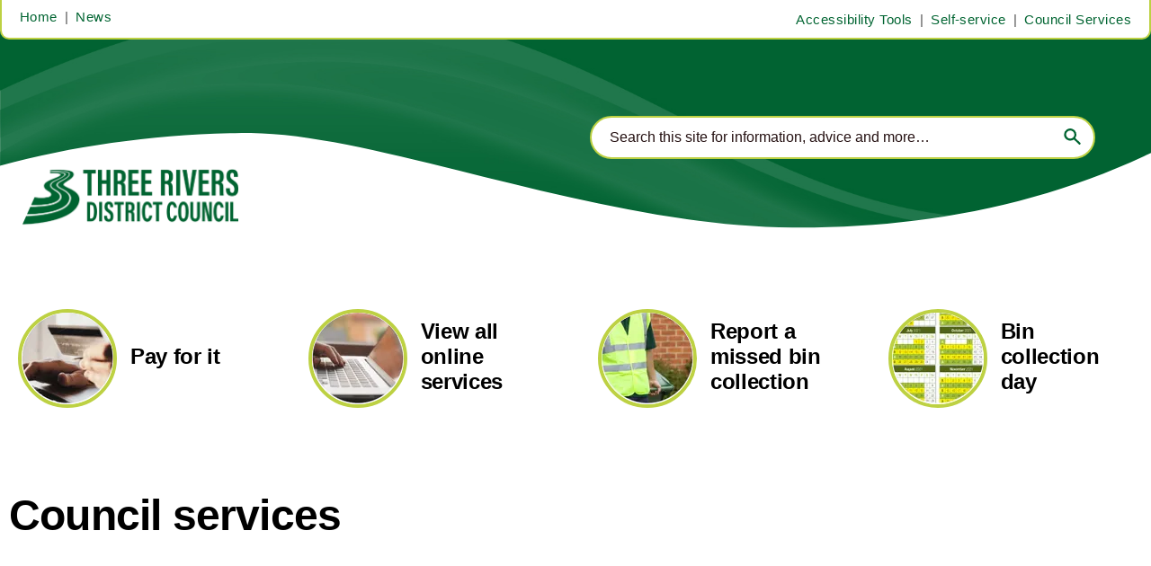

--- FILE ---
content_type: text/html; charset=utf-8
request_url: https://www.threerivers.gov.uk/services
body_size: 57937
content:
<!DOCTYPE html><html lang="en"><head><link rel="preload" as="style" href="https://fonts.googleapis.com/icon?family=Material+Icons"/><link rel="preload" as="style" href="https://use.fontawesome.com/releases/v6.2.0/css/all.css"/><link rel="preload" as="style" data-href="https://use.typekit.net/ghr1uck.css" data-optimized-fonts="true"/><link rel="preload" as="style" data-href="https://use.typekit.net/vzl0seq.css" data-optimized-fonts="true"/><meta charSet="utf-8"/><link rel="preconnect" href="https://www.threerivers.gov.uk"/><link rel="preconnect" href="https://fonts.googleapis.com"/><script>(function(w,d,s,l,i){w[l]=w[l]||[];w[l].push({'gtm.start':
        new Date().getTime(),event:'gtm.js'});var f=d.getElementsByTagName(s)[0],
        j=d.createElement(s),dl=l!='dataLayer'?'&l='+l:'';j.async=true;j.src=
        'https://www.googletagmanager.com/gtm.js?id='+i+dl;f.parentNode.insertBefore(j,f);
      })(window,document,'script','dataLayer','GTM-WKPZJPV');</script><title>Council services | Three Rivers District Council</title><meta name="viewport" content="width=device-width, initial-scale=1"/><meta name="description" content="Council services"/><link rel="canonical" href="https://www.threerivers.gov.uk/services"/><meta property="og:title" content="Council services"/><meta property="og:description" content="Council services"/><meta property="og:url" content="https://www.threerivers.gov.uk/services"/><meta name="twitter:title" content="Council services"/><meta name="twitter:description" content="Council services"/><meta name="twitter:card" content="summary_large_image"/><link rel="preload" as="image" fetchpriority="high" href="https://cdn.threerivers.gov.uk/convert/files/2022/11/b89f17c0-6b16-11ed-be01-5d6db32e7f71-Online%20Payment%20140x140.jpg/r%5Bwidth%5D=102&amp;r%5Bheight%5D=102/b89f17c0-6b16-11ed-be01-5d6db32e7f71-Online%20Payment%20140x140.webp" imagesrcset="https://cdn.threerivers.gov.uk/convert/files/2022/11/b89f17c0-6b16-11ed-be01-5d6db32e7f71-Online%20Payment%20140x140.jpg/r%5Bwidth%5D=102&amp;r%5Bheight%5D=102/b89f17c0-6b16-11ed-be01-5d6db32e7f71-Online%20Payment%20140x140.webp 102w" imagesizes="100vw"/><link rel="preload" as="image" fetchpriority="high" href="https://cdn.threerivers.gov.uk/convert/files/2022/11/c76a5300-6b16-11ed-be01-5d6db32e7f71-Online%20Services%20140x140.jpg/r%5Bwidth%5D=102&amp;r%5Bheight%5D=102/c76a5300-6b16-11ed-be01-5d6db32e7f71-Online%20Services%20140x140.webp" imagesrcset="https://cdn.threerivers.gov.uk/convert/files/2022/11/c76a5300-6b16-11ed-be01-5d6db32e7f71-Online%20Services%20140x140.jpg/r%5Bwidth%5D=102&amp;r%5Bheight%5D=102/c76a5300-6b16-11ed-be01-5d6db32e7f71-Online%20Services%20140x140.webp 102w" imagesizes="100vw"/><link rel="preload" as="image" fetchpriority="high" href="https://cdn.threerivers.gov.uk/convert/files/2022/11/8eff9340-6b16-11ed-be01-5d6db32e7f71-Missed%20Bins%20140x140.jpg/r%5Bwidth%5D=102&amp;r%5Bheight%5D=102/8eff9340-6b16-11ed-be01-5d6db32e7f71-Missed%20Bins%20140x140.webp" imagesrcset="https://cdn.threerivers.gov.uk/convert/files/2022/11/8eff9340-6b16-11ed-be01-5d6db32e7f71-Missed%20Bins%20140x140.jpg/r%5Bwidth%5D=102&amp;r%5Bheight%5D=102/8eff9340-6b16-11ed-be01-5d6db32e7f71-Missed%20Bins%20140x140.webp 102w" imagesizes="100vw"/><link rel="preload" as="image" fetchpriority="high" href="https://cdn.threerivers.gov.uk/convert/files/2023/03/7d80fef0-bc43-11ed-82c5-4fb253619d22-my%20three%20rivers%202021%20icons%20BIN%20COLLECTION%20DAY%20copy.jpg/r%5Bwidth%5D=102&amp;r%5Bheight%5D=102/7d80fef0-bc43-11ed-82c5-4fb253619d22-my%20three%20rivers%202021%20icons%20BIN%20COLLECTION%20DAY%20copy.webp" imagesrcset="https://cdn.threerivers.gov.uk/convert/files/2023/03/7d80fef0-bc43-11ed-82c5-4fb253619d22-my%20three%20rivers%202021%20icons%20BIN%20COLLECTION%20DAY%20copy.jpg/r%5Bwidth%5D=102&amp;r%5Bheight%5D=102/7d80fef0-bc43-11ed-82c5-4fb253619d22-my%20three%20rivers%202021%20icons%20BIN%20COLLECTION%20DAY%20copy.webp 102w" imagesizes="100vw"/><meta name="next-head-count" content="22"/><link rel="icon" href="/static/img/favicon.png" type="image/x-icon"/><link href="/static/icons/touch-icon-iphone.png" rel="apple-touch-icon"/><link href="/static/icons/touch-icon-ipad.png" rel="apple-touch-icon" sizes="152x152"/><link href="/static/icons/touch-icon-iphone-retina.png" rel="apple-touch-icon" sizes="180x180"/><link href="/static/icons/touch-icon-ipad-retina.png" rel="apple-touch-icon" sizes="167x167"/><link rel="preload" href="/_next/static/css/7046a2804ef86a09.css" as="style"/><link rel="stylesheet" href="/_next/static/css/7046a2804ef86a09.css" data-n-g=""/><noscript data-n-css=""></noscript><script defer="" nomodule="" src="/_next/static/chunks/polyfills-c67a75d1b6f99dc8.js"></script><script defer="" src="/_next/static/chunks/7788.b038bcd839a25414.js"></script><script defer="" src="/_next/static/chunks/7507.161fe97f3c69d528.js"></script><script defer="" src="/_next/static/chunks/blazePbLayout.6d20abd0da40cb8b.js"></script><script defer="" src="/_next/static/chunks/2465ece5.ae6fc84b37d8a3ed.js"></script><script defer="" src="/_next/static/chunks/1036.f4c75ee6b1427ab1.js"></script><script defer="" src="/_next/static/chunks/9209.2ebd4602cca42775.js"></script><script defer="" src="/_next/static/chunks/blazePbMenu.5102abcb753c050f.js"></script><script defer="" src="/_next/static/chunks/eade6675.744b96c111dac9ad.js"></script><script defer="" src="/_next/static/chunks/fa5f8105.134a92efc70042d5.js"></script><script defer="" src="/_next/static/chunks/2298.a1fd23bfebfaa76b.js"></script><script defer="" src="/_next/static/chunks/5991.ba505a12052dc90a.js"></script><script defer="" src="/_next/static/chunks/3070.71e9c76c72b03e71.js"></script><script defer="" src="/_next/static/chunks/361.5671192838eb7182.js"></script><script defer="" src="/_next/static/chunks/blazePbMenuItem.0ac0757843341866.js"></script><script defer="" src="/_next/static/chunks/blazePbSubMenu.3f615d0c0ac5824b.js"></script><script defer="" src="/_next/static/chunks/5906.3aac140cede60f90.js"></script><script defer="" src="/_next/static/chunks/7827.97bc04dcb981c07c.js"></script><script defer="" src="/_next/static/chunks/3786.6f90c3ac862ac69a.js"></script><script defer="" src="/_next/static/chunks/blazePbImage.d6dc3f5c3927be32.js"></script><script defer="" src="/_next/static/chunks/8511.ec74a21decdfcda6.js"></script><script defer="" src="/_next/static/chunks/blazePbSearchFilter.8db4b3b482401e1a.js"></script><script defer="" src="/_next/static/chunks/8793.0b90aa317e32dc6a.js"></script><script defer="" src="/_next/static/chunks/blazePbCard.5928feb9de56ca8c.js"></script><script defer="" src="/_next/static/chunks/1325.5bb3094fa2bd08a5.js"></script><script defer="" src="/_next/static/chunks/4500.086745517e023c4a.js"></script><script defer="" src="/_next/static/chunks/blazePbDataSummary.5535c3dae756eb64.js"></script><script defer="" src="/_next/static/chunks/blazePbTextBlock.78e8746489492f4a.js"></script><script defer="" src="/_next/static/chunks/2814.4faab4e300ef5647.js"></script><script defer="" src="/_next/static/chunks/8339.0159985d832a14d9.js"></script><script defer="" src="/_next/static/chunks/blazePbList.611a7efda713ba9f.js"></script><script defer="" src="/_next/static/chunks/01edb659.89a8aa8b733ec011.js"></script><script defer="" src="/_next/static/chunks/blazePbSocialFollow.c6a12383d194c273.js"></script><script defer="" src="/_next/static/chunks/blazePbCode.5162316e919709e5.js"></script><script defer="" src="/_next/static/chunks/blazePbDateTime.3c4b888dea6b2d6a.js"></script><script defer="" src="/_next/static/chunks/blazePbBackToTop.625d4fd05e1d5bc5.js"></script><script defer="" src="/_next/static/chunks/blazePbStructuredData.ad4be888501e2f69.js"></script><script defer="" src="/_next/static/chunks/blazePbDataSummaryHeadingLargeSummary.8d292df0ae6284fd.js"></script><script defer="" src="/_next/static/chunks/9611.d3042141c764687c.js"></script><script defer="" src="/_next/static/chunks/blazePbLazyImage.e8b63d74860b919e.js"></script><script src="/_next/static/chunks/webpack-f216e0d4c4851aa3.js" defer=""></script><script src="/_next/static/chunks/framework-eca1bedb8b0b9a1d.js" defer=""></script><script src="/_next/static/chunks/main-97d918ca3c16cf34.js" defer=""></script><script src="/_next/static/chunks/pages/_app-989cdcc98df5eb78.js" defer=""></script><script src="/_next/static/chunks/9697-1366aa6840d96f8c.js" defer=""></script><script src="/_next/static/chunks/7695-49d85ab8852846a0.js" defer=""></script><script src="/_next/static/chunks/61-ffe02d1cbb0ec67c.js" defer=""></script><script src="/_next/static/chunks/pages/Resolver-3a5c7a79cab46c85.js" defer=""></script><script src="/_next/static/kPgAUgA16LdOF2MlYX7CM/_buildManifest.js" defer=""></script><script src="/_next/static/kPgAUgA16LdOF2MlYX7CM/_ssgManifest.js" defer=""></script></head><body><div id="__next"><div class="site-container"><main class="main"><div class="resolver-container"><div class="row row--wide hide-tablet hide-mobile header--top-bg sticky--header"><div class="row row--wide hide-tablet hide-mobile header--top display-row"><div class="column column--half hide-tablet hide-mobile header--menu-left"><div class="menu--wrapper menu--wrapper--mobile-closed"><div class="menu--mobile-wrapper"><div class="flex w-screen z-50 justify-left "><button class="menu--mobile-button null" type="button" aria-label="Open mobile menu"><i><svg stroke="currentColor" fill="currentColor" stroke-width="0" viewBox="0 0 24 24" height="1em" width="1em" xmlns="http://www.w3.org/2000/svg"><path fill="none" d="M0 0h24v24H0z"></path><path d="M3 18h18v-2H3v2zm0-5h18v-2H3v2zm0-7v2h18V6H3z"></path></svg></i></button></div></div><div class="menu--desktop-wrapper"><ul class="null"><li><div class="menu--item--link"><a aria-label="Home" href="/">Home</a></div></li><li><div class="menu--item--link"><a aria-label="News" href="/news">News</a></div></li></ul></div></div></div><div class="column column--half hide-tablet hide-mobile header--menu-right"><div class="menu--wrapper"><div class="menu--desktop-wrapper"><ul class="null menu--desktop"><li><div class="menu--item--link"><a aria-label="Accessibility Tools" href="/services#reciteme-launch">Accessibility Tools</a></div></li><li class="menu--register menu__list-item "><div class="menu--item--link"><a aria-label="Self-service" href="https://my.threerivers.gov.uk/" target="">Self-service</a></div></li><li class="menu--services menu__list-item "><div class="menu--item--link"><a aria-label="Council Services" href="/services">Council Services</a><i role="button" class="menu--item--link--icon" tabindex="0"><svg stroke="currentColor" fill="currentColor" stroke-width="0" viewBox="0 0 448 512" height="1em" width="1em" xmlns="http://www.w3.org/2000/svg"><path d="M207.029 381.476L12.686 187.132c-9.373-9.373-9.373-24.569 0-33.941l22.667-22.667c9.357-9.357 24.522-9.375 33.901-.04L224 284.505l154.745-154.021c9.379-9.335 24.544-9.317 33.901.04l22.667 22.667c9.373 9.373 9.373 24.569 0 33.941L240.971 381.476c-9.373 9.372-24.569 9.372-33.942 0z"></path></svg></i></div><div class="menu--item-children hidden"><ul class="services-submenu"><li><div class="menu--item--link"><a aria-label="Animals" href="/services/animals">Animals</a></div></li><li><div class="menu--item--link"><a aria-label="Benefits and financial support" href="/services/benefits-financial-support">Benefits and financial support</a></div></li><li><div class="menu--item--link"><a aria-label="Business" href="/services/business">Business</a></div></li><li><div class="menu--item--link"><a aria-label="Community and living" href="/services/community-and-living">Community and living</a></div></li><li><div class="menu--item--link"><a aria-label="Consultations" href="/services/consultations">Consultations</a></div></li><li><div class="menu--item--link"><a aria-label="Council meetings" href="/meetings">Council meetings</a></div></li><li><div class="menu--item--link"><a aria-label="Council Tax" href="/services/counciltax">Council Tax</a></div></li><li><div class="menu--item--link"><a aria-label="Crime and safety" href="/services/crime-and-safety">Crime and safety</a></div></li><li><div class="menu--item--link"><a aria-label="Elections and democracy" href="/services/elections-and-democracy">Elections and democracy</a></div></li><li><div class="menu--item--link"><a aria-label="Environment and climate emergency" href="/services/environment-climate-emergency">Environment and climate emergency</a></div></li><li><div class="menu--item--link"><a aria-label="Environmental Health" href="/services/environmental-health">Environmental Health</a></div></li><li><div class="menu--item--link"><a aria-label="Garages" href="/services/garages">Garages</a></div></li><li><div class="menu--item--link"><a aria-label="Housing" href="/services/housing">Housing</a></div></li><li><div class="menu--item--link"><a aria-label="Jobs and careers" href="/services/jobs-careers">Jobs and careers</a></div></li><li><div class="menu--item--link"><a aria-label="Leisure, parks and culture" href="/services/leisure-parks-culture">Leisure, parks and culture</a></div></li><li><div class="menu--item--link"><a aria-label="Licensing" href="/services/licensing">Licensing</a></div></li><li><div class="menu--item--link"><a aria-label="Parking" href="/services/parking">Parking</a></div></li><li><div class="menu--item--link"><a aria-label="Pay for it" href="/payment">Pay for it</a></div></li><li><div class="menu--item--link"><a aria-label="Planning" href="/services/planning">Planning</a></div></li><li><div class="menu--item--link"><a aria-label="Report it" href="/services/report-it">Report it</a></div></li><li><div class="menu--item--link"><a aria-label="Transport and streets" href="/services/transport-and-streets">Transport and streets</a></div></li><li><div class="menu--item--link"><a aria-label="Trees and landscape" href="/services/trees-landscape">Trees and landscape</a></div></li><li><div class="menu--item--link"><a aria-label="Waste and recycling" href="/services/waste-and-recycling">Waste and recycling</a></div></li><li><div class="menu--item--link"><a aria-label="Your council" href="/services/your-council">Your council</a></div></li><li><div class="menu--item--link"><a aria-label="Find your councillor" href="/councillors">Find your councillor</a></div></li></ul></div></li></ul></div></div></div></div></div><header class="row row--full-width hide-tablet hide-mobile header" style="background-image:url(&quot;https://cdn.threerivers.gov.uk/files/2023/02/403ab0e0-aee7-11ed-a6ee-4796c6338a58-Header-default.jpeg&quot;)"><div class="row row--full-width hide-tablet hide-mobile header--search-bg"><div class="row row--wide hide-tablet hide-mobile header--search-bar display-row"><div class="column column--half logo-wrapper"><div class="image " parent="[object Object]" searchFilter="[object Object]" allSearchFilters="[object Object]" __typename="PublishedPage" id="96f8c4c0-238d-11ed-81e5-894ccafa2b19" slug="services" contentDocumentHead="" formattedMetaTitle="Council services | Three Rivers District Council" formattedMetaDescription="Council services" selectedImage="0" entity="" imageRelation=""><a aria-label="image-desktop-logo" class="image__wrapper" href="/"><img src="https://cdn.threerivers.gov.uk/files/2022/10/5c9a7b60-4a3a-11ed-b2a5-1d562cab6c69-TRDC%20green%20on%20clear.png" alt=""/><div class="image__children"></div></a></div></div><div class="column column--half hide-tablet hide-mobile search-box-wrapper"><div class="search-content"><div class="search-content--expanded__wrapper"><label class="search-content--expanded__label"><span class="search-content--expanded__icon_wrapper"><svg class="search-content--expanded__icon" viewBox="0 0 20 20" data-testid="search-content-icon"><path fill-rule="evenodd" clip-rule="evenodd" d="M8 4a4 4 0 100 8 4 4 0 000-8zM2 8a6 6 0 1110.89 3.476l4.817 4.817a1 1 0 01-1.414 1.414l-4.816-4.816A6 6 0 012 8z"></path></svg></span><input class="search-content--expanded__input" type="text" name="search" placeholder="Search this site for information, advice and more…" data-testid="search-content-input" value=""/></label></div></div></div></div></div></header><div class="row row--full-width hide-desktop mobile-header display-row"><div class="column column--one-third hide-desktop"><div class="menu--wrapper menu--wrapper--mobile-closed"><div class="menu--mobile-wrapper"><div class="flex w-screen z-50 justify-left "><button class="menu--mobile-button null" type="button" aria-label="Open mobile menu"><i><svg stroke="currentColor" fill="currentColor" stroke-width="0" viewBox="0 0 24 24" height="1em" width="1em" xmlns="http://www.w3.org/2000/svg"><path fill="none" d="M0 0h24v24H0z"></path><path d="M3 18h18v-2H3v2zm0-5h18v-2H3v2zm0-7v2h18V6H3z"></path></svg></i></button></div></div><div class="menu--desktop-wrapper"><ul class="null"><li><div class="menu--item--link"><a aria-label="Self-service" href="https://my.threerivers.gov.uk/" target="">Self-service</a></div></li><li><div class="menu--item--link"><a aria-label="Council Services" href="/services">Council Services</a><i role="button" class="menu--item--link--icon" tabindex="0"><svg stroke="currentColor" fill="currentColor" stroke-width="0" viewBox="0 0 448 512" height="1em" width="1em" xmlns="http://www.w3.org/2000/svg"><path d="M207.029 381.476L12.686 187.132c-9.373-9.373-9.373-24.569 0-33.941l22.667-22.667c9.357-9.357 24.522-9.375 33.901-.04L224 284.505l154.745-154.021c9.379-9.335 24.544-9.317 33.901.04l22.667 22.667c9.373 9.373 9.373 24.569 0 33.941L240.971 381.476c-9.373 9.372-24.569 9.372-33.942 0z"></path></svg></i></div><div class="menu--item-children hidden"><ul><li><div class="menu--item--link"><a aria-label="Animals" href="/services/animals">Animals</a></div></li><li><div class="menu--item--link"><a aria-label="Benefits and financial support" href="/services/benefits-financial-support">Benefits and financial support</a></div></li><li><div class="menu--item--link"><a aria-label="Business" href="/services/business">Business</a></div></li><li><div class="menu--item--link"><a aria-label="Community and living" href="/services/community-and-living">Community and living</a></div></li><li><div class="menu--item--link"><a aria-label="Consultations" href="/services/consultations">Consultations</a></div></li><li><div class="menu--item--link"><a aria-label="Council meetings" href="/meetings">Council meetings</a></div></li><li><div class="menu--item--link"><a aria-label="Council Tax" href="/services/counciltax">Council Tax</a></div></li><li><div class="menu--item--link"><a aria-label="Crime and safety" href="/services/crime-and-safety">Crime and safety</a></div></li><li><div class="menu--item--link"><a aria-label="Elections and democracy" href="/services/elections-and-democracy">Elections and democracy</a></div></li><li><div class="menu--item--link"><a aria-label="Environment and climate emergency" href="/services/environment-climate-emergency">Environment and climate emergency</a></div></li><li><div class="menu--item--link"><a aria-label="Environmental Health" href="/services/environmental-health">Environmental Health</a></div></li><li><div class="menu--item--link"><a aria-label="Garages" href="/services/garages">Garages</a></div></li><li><div class="menu--item--link"><a aria-label="Housing" href="/services/housing">Housing</a></div></li><li><div class="menu--item--link"><a aria-label="Jobs and careers" href="/services/jobs-careers">Jobs and careers</a></div></li><li><div class="menu--item--link"><a aria-label="Leisure, parks and culture" href="/services/leisure-parks-culture">Leisure, parks and culture</a></div></li><li><div class="menu--item--link"><a aria-label="Licensing" href="/services/licensing">Licensing</a></div></li><li><div class="menu--item--link"><a aria-label="Parking" href="/services/parking">Parking</a></div></li><li><div class="menu--item--link"><a aria-label="Pay for it" href="/payment">Pay for it</a></div></li><li><div class="menu--item--link"><a aria-label="Planning" href="/services/planning">Planning</a></div></li><li><div class="menu--item--link"><a aria-label="Report it" href="/services/report-it">Report it</a></div></li><li><div class="menu--item--link"><a aria-label="Transport and streets" href="/services/transport-and-streets">Transport and streets</a></div></li><li><div class="menu--item--link"><a aria-label="Trees and landscape" href="/services/trees-landscape">Trees and landscape</a></div></li><li><div class="menu--item--link"><a aria-label="Waste and recycling" href="/services/waste-and-recycling">Waste and recycling</a></div></li><li><div class="menu--item--link"><a aria-label="Your council" href="/services/your-council">Your council</a></div></li></ul></div></li><li><div class="menu--item--link"><a aria-label="News" href="/news">News</a></div></li><li><div class="menu--item--link"><a aria-label="Find your councillor" href="/councillors">Find your councillor</a></div></li><li><div class="menu--item--link"><a aria-label="Accessibility Tools" href="/services#reciteme-launch">Accessibility Tools</a></div></li></ul></div></div></div><div class="column column--one-third hide-desktop"><div class="image " parent="[object Object]" searchFilter="[object Object]" allSearchFilters="[object Object]" __typename="PublishedPage" id="96f8c4c0-238d-11ed-81e5-894ccafa2b19" slug="services" contentDocumentHead="" formattedMetaTitle="Council services | Three Rivers District Council" formattedMetaDescription="Council services" selectedImage="0" entity="" imageRelation=""><a aria-label="image-mobile-logo" class="image__wrapper" href="/"><img src="https://cdn.threerivers.gov.uk/files/2022/10/5c9a7b60-4a3a-11ed-b2a5-1d562cab6c69-TRDC%20green%20on%20clear.png" alt=""/><div class="image__children"></div></a></div></div><div class="column column--one-third hide-desktop"><div class="search-content"><div class="search-content--expanded__wrapper"><label class="search-content--expanded__label"><span class="search-content--expanded__icon_wrapper"><svg class="search-content--expanded__icon" viewBox="0 0 20 20" data-testid="search-content-icon"><path fill-rule="evenodd" clip-rule="evenodd" d="M8 4a4 4 0 100 8 4 4 0 000-8zM2 8a6 6 0 1110.89 3.476l4.817 4.817a1 1 0 01-1.414 1.414l-4.816-4.816A6 6 0 012 8z"></path></svg></span><input class="search-content--expanded__input" type="text" name="search" data-testid="search-content-input" value=""/></label></div></div></div></div><div class="row row--wide row--online-services"><div class="grid grid-cols-4 sm:grid-cols-2 md:grid-cols-2 lg:grid-cols-4 xl:grid-cols-4 2xl:grid-cols-4 grid--four" itemsPerRow="4" bannerModifier="" autoScrollTimer="100" numberOfCards="4"><a aria-label="Pay for it" href="https://www.threerivers.gov.uk/payment" target="" class="card card--online-services-circle card--landscape"><div class="card__image card__image--online-services-circle card__image--landscape"><div gtmId="card-featured-online-services" class="card__image-link"><span><picture><source type="image/webp" srcSet="https://cdn.threerivers.gov.uk/convert/files/2022/11/b89f17c0-6b16-11ed-be01-5d6db32e7f71-Online%20Payment%20140x140.jpg/r%5Bwidth%5D=102&amp;r%5Bheight%5D=102/b89f17c0-6b16-11ed-be01-5d6db32e7f71-Online%20Payment%20140x140.webp 102w" sizes="100vw" data-testid="responsive-image-webp"/><source srcSet="https://cdn.threerivers.gov.uk/convert/files/2022/11/b89f17c0-6b16-11ed-be01-5d6db32e7f71-Online%20Payment%20140x140.jpg/r%5Bwidth%5D=102&amp;r%5Bheight%5D=102/b89f17c0-6b16-11ed-be01-5d6db32e7f71-Online%20Payment%20140x140.jpg 102w" sizes="100vw" data-testid="responsive-image-original"/><img src="https://cdn.threerivers.gov.uk/convert/files/2022/11/b89f17c0-6b16-11ed-be01-5d6db32e7f71-Online%20Payment%20140x140.jpg/r%5Bwidth%5D=102&amp;r%5Bheight%5D=102/b89f17c0-6b16-11ed-be01-5d6db32e7f71-Online%20Payment%20140x140.webp" alt="Pay for it" data-testid="responsive-image" fetchpriority="high"/></picture></span></div></div><div class="card__content-wrapper card__content-wrapper--online-services-circle card__content-wrapper--landscape "><div class="card__content card__content--online-services-circle card__content--landscape"><div class="card__title card__title--online-services-circle card__title--landscape "><div title="Pay for it" gtmId="card-featured-online-services">Pay for it</div></div></div><div class="card__child-content"></div></div></a><a aria-label="View all online services" href="https://my.threerivers.gov.uk/MyServices" target="" class="card card--online-services-circle card--landscape"><div class="card__image card__image--online-services-circle card__image--landscape"><div gtmId="card-featured-online-services" class="card__image-link"><span><picture><source type="image/webp" srcSet="https://cdn.threerivers.gov.uk/convert/files/2022/11/c76a5300-6b16-11ed-be01-5d6db32e7f71-Online%20Services%20140x140.jpg/r%5Bwidth%5D=102&amp;r%5Bheight%5D=102/c76a5300-6b16-11ed-be01-5d6db32e7f71-Online%20Services%20140x140.webp 102w" sizes="100vw" data-testid="responsive-image-webp"/><source srcSet="https://cdn.threerivers.gov.uk/convert/files/2022/11/c76a5300-6b16-11ed-be01-5d6db32e7f71-Online%20Services%20140x140.jpg/r%5Bwidth%5D=102&amp;r%5Bheight%5D=102/c76a5300-6b16-11ed-be01-5d6db32e7f71-Online%20Services%20140x140.jpg 102w" sizes="100vw" data-testid="responsive-image-original"/><img src="https://cdn.threerivers.gov.uk/convert/files/2022/11/c76a5300-6b16-11ed-be01-5d6db32e7f71-Online%20Services%20140x140.jpg/r%5Bwidth%5D=102&amp;r%5Bheight%5D=102/c76a5300-6b16-11ed-be01-5d6db32e7f71-Online%20Services%20140x140.webp" alt="View all online services" data-testid="responsive-image" fetchpriority="high"/></picture></span></div></div><div class="card__content-wrapper card__content-wrapper--online-services-circle card__content-wrapper--landscape "><div class="card__content card__content--online-services-circle card__content--landscape"><div class="card__title card__title--online-services-circle card__title--landscape "><div title="View all online services" gtmId="card-featured-online-services">View all online services</div></div></div><div class="card__child-content"></div></div></a><a aria-label="Report a missed bin collection" href="https://my.threerivers.gov.uk/en/AchieveForms/?form_uri=sandbox-publish://AF-Process-35c0aa4e-b35a-4c6b-9c9e-555d8108bd99/AF-Stage-db23268f-497f-4bcf-9dc2-5ad71ac190a0/definition.json&amp;redirectlink=%2Fen&amp;cancelRedirectLink=%2Fen&amp;consentMessage=yes" target="" class="card card--online-services-circle card--landscape"><div class="card__image card__image--online-services-circle card__image--landscape"><div gtmId="card-featured-online-services" class="card__image-link"><span><picture><source type="image/webp" srcSet="https://cdn.threerivers.gov.uk/convert/files/2022/11/8eff9340-6b16-11ed-be01-5d6db32e7f71-Missed%20Bins%20140x140.jpg/r%5Bwidth%5D=102&amp;r%5Bheight%5D=102/8eff9340-6b16-11ed-be01-5d6db32e7f71-Missed%20Bins%20140x140.webp 102w" sizes="100vw" data-testid="responsive-image-webp"/><source srcSet="https://cdn.threerivers.gov.uk/convert/files/2022/11/8eff9340-6b16-11ed-be01-5d6db32e7f71-Missed%20Bins%20140x140.jpg/r%5Bwidth%5D=102&amp;r%5Bheight%5D=102/8eff9340-6b16-11ed-be01-5d6db32e7f71-Missed%20Bins%20140x140.jpg 102w" sizes="100vw" data-testid="responsive-image-original"/><img src="https://cdn.threerivers.gov.uk/convert/files/2022/11/8eff9340-6b16-11ed-be01-5d6db32e7f71-Missed%20Bins%20140x140.jpg/r%5Bwidth%5D=102&amp;r%5Bheight%5D=102/8eff9340-6b16-11ed-be01-5d6db32e7f71-Missed%20Bins%20140x140.webp" alt="Report a missed bin collection" data-testid="responsive-image" fetchpriority="high"/></picture></span></div></div><div class="card__content-wrapper card__content-wrapper--online-services-circle card__content-wrapper--landscape "><div class="card__content card__content--online-services-circle card__content--landscape"><div class="card__title card__title--online-services-circle card__title--landscape "><div title="Report a missed bin collection" gtmId="card-featured-online-services">Report a missed bin collection</div></div></div><div class="card__child-content"></div></div></a><a aria-label="Bin collection day" href="https://my.threerivers.gov.uk/AchieveForms/?mode=fill&amp;consentMessage=yes&amp;form_uri=sandbox-publish://AF-Process-52df96e3-992a-4b39-bba3-06cfaabcb42b/AF-Stage-01ee28aa-1584-442c-8d1f-119b6e27114a/definition.json&amp;process=1&amp;process_uri=sandbox-processes://AF-Process-52df96e3-992a-4b39-bba3-06cfaabcb42b&amp;process_id=AF-Process-52df96e3-992a-4b39-bba3-06cfaabcb42b" target="" class="card card--online-services-circle card--landscape"><div class="card__image card__image--online-services-circle card__image--landscape"><div gtmId="card-featured-online-services" class="card__image-link"><span><picture><source type="image/webp" srcSet="https://cdn.threerivers.gov.uk/convert/files/2023/03/7d80fef0-bc43-11ed-82c5-4fb253619d22-my%20three%20rivers%202021%20icons%20BIN%20COLLECTION%20DAY%20copy.jpg/r%5Bwidth%5D=102&amp;r%5Bheight%5D=102/7d80fef0-bc43-11ed-82c5-4fb253619d22-my%20three%20rivers%202021%20icons%20BIN%20COLLECTION%20DAY%20copy.webp 102w" sizes="100vw" data-testid="responsive-image-webp"/><source srcSet="https://cdn.threerivers.gov.uk/convert/files/2023/03/7d80fef0-bc43-11ed-82c5-4fb253619d22-my%20three%20rivers%202021%20icons%20BIN%20COLLECTION%20DAY%20copy.jpg/r%5Bwidth%5D=102&amp;r%5Bheight%5D=102/7d80fef0-bc43-11ed-82c5-4fb253619d22-my%20three%20rivers%202021%20icons%20BIN%20COLLECTION%20DAY%20copy.jpg 102w" sizes="100vw" data-testid="responsive-image-original"/><img src="https://cdn.threerivers.gov.uk/convert/files/2023/03/7d80fef0-bc43-11ed-82c5-4fb253619d22-my%20three%20rivers%202021%20icons%20BIN%20COLLECTION%20DAY%20copy.jpg/r%5Bwidth%5D=102&amp;r%5Bheight%5D=102/7d80fef0-bc43-11ed-82c5-4fb253619d22-my%20three%20rivers%202021%20icons%20BIN%20COLLECTION%20DAY%20copy.webp" alt="Bin collection day" data-testid="responsive-image" fetchpriority="high"/></picture></span></div></div><div class="card__content-wrapper card__content-wrapper--online-services-circle card__content-wrapper--landscape "><div class="card__content card__content--online-services-circle card__content--landscape"><div class="card__title card__title--online-services-circle card__title--landscape "><div title="Bin collection day" gtmId="card-featured-online-services">Bin collection day</div></div></div><div class="card__child-content"></div></div></a></div></div><div class="row row--wide"><h1 class="heading heading--large">Council services</h1> <p><br/></p> </div><div class="row row--wide row--less-top-space row--border-top display-row"><div class="column column--one-quarter column--sticky"><form class="filter__form filter__form--initial filter__form--collapsible" data-testid="filter-searchfilter-1-form" id="filter-searchfilter-1-form"><div class="filter filter--search-refine"><div class="filter__reset"><button type="button" class="icon-button icon-button--reset" title="reset--button" data-testid="reset-icon" aria-label="Reset search filters"><i><svg stroke="currentColor" fill="currentColor" stroke-width="0" viewBox="0 0 512 512" height="1em" width="1em" xmlns="http://www.w3.org/2000/svg"><path d="M256.455 8c66.269.119 126.437 26.233 170.859 68.685l35.715-35.715C478.149 25.851 504 36.559 504 57.941V192c0 13.255-10.745 24-24 24H345.941c-21.382 0-32.09-25.851-16.971-40.971l41.75-41.75c-30.864-28.899-70.801-44.907-113.23-45.273-92.398-.798-170.283 73.977-169.484 169.442C88.764 348.009 162.184 424 256 424c41.127 0 79.997-14.678 110.629-41.556 4.743-4.161 11.906-3.908 16.368.553l39.662 39.662c4.872 4.872 4.631 12.815-.482 17.433C378.202 479.813 319.926 504 256 504 119.034 504 8.001 392.967 8 256.002 7.999 119.193 119.646 7.755 256.455 8z"></path></svg></i></button><div role="button" data-testid="reset-button">Reset all filters</div></div><div class="filter__wrapper filter__wrapper--search-refine"><div class="filter__section filter__section--search-refine filter__section--search"><div class="heading heading--section">Search &amp; Filter</div><div class="search"><div class="search__wrapper"><div class="form-field form-field--input form-field--search"><div class="form-field form-field--input  "><label for="search_term" class=""></label><input data-testid="input" type="text" id="search_term" placeholder="Search by keywords" value=""/></div></div><button type="button" class="icon-button icon-button--search" aria-label="Search"><i><svg stroke="currentColor" fill="currentColor" stroke-width="0" viewBox="0 0 24 24" height="1em" width="1em" xmlns="http://www.w3.org/2000/svg"><path fill="none" d="M0 0h24v24H0z"></path><path d="M15.5 14h-.79l-.28-.27A6.471 6.471 0 0016 9.5 6.5 6.5 0 109.5 16c1.61 0 3.09-.59 4.23-1.57l.27.28v.79l5 4.99L20.49 19l-4.99-5zm-6 0C7.01 14 5 11.99 5 9.5S7.01 5 9.5 5 14 7.01 14 9.5 11.99 14 9.5 14z"></path></svg></i></button></div></div></div><div class="filter__section filter__section--search-refine filter__section--checkboxes"><p>Filter by category</p><div class="form-field form-field--checkbox" role="button"><input type="checkbox" class="form-checkbox" id="Animals-checkbox" data-testid="Animals" name="category.name" value="Animals"/><div class="" data-testid="form-field-wrapper"><label for="Animals-checkbox" style="cursor:pointer"><span>Animals</span></label></div></div><div class="form-field form-field--checkbox" role="button"><input type="checkbox" class="form-checkbox" id="Benefits and financial support-checkbox" data-testid="Benefits and financial support" name="category.name" value="Benefits and financial support"/><div class="" data-testid="form-field-wrapper"><label for="Benefits and financial support-checkbox" style="cursor:pointer"><span>Benefits and financial support</span></label></div></div><div class="form-field form-field--checkbox" role="button"><input type="checkbox" class="form-checkbox" id="Business-checkbox" data-testid="Business" name="category.name" value="Business"/><div class="" data-testid="form-field-wrapper"><label for="Business-checkbox" style="cursor:pointer"><span>Business</span></label></div></div><div class="form-field form-field--checkbox" role="button"><input type="checkbox" class="form-checkbox" id="Community and living-checkbox" data-testid="Community and living" name="category.name" value="Community and living"/><div class="" data-testid="form-field-wrapper"><label for="Community and living-checkbox" style="cursor:pointer"><span>Community and living</span></label></div></div><div class="form-field form-field--checkbox" role="button"><input type="checkbox" class="form-checkbox" id="Compliments and complaints-checkbox" data-testid="Compliments and complaints" name="category.name" value="Compliments and complaints"/><div class="" data-testid="form-field-wrapper"><label for="Compliments and complaints-checkbox" style="cursor:pointer"><span>Compliments and complaints</span></label></div></div><div role="button" class="see-more" aria-label="See more Filter by category options"><i><svg stroke="currentColor" fill="currentColor" stroke-width="0" viewBox="0 0 448 512" class="inline-icon" height="1em" width="1em" xmlns="http://www.w3.org/2000/svg"><path d="M207.029 381.476L12.686 187.132c-9.373-9.373-9.373-24.569 0-33.941l22.667-22.667c9.357-9.357 24.522-9.375 33.901-.04L224 284.505l154.745-154.021c9.379-9.335 24.544-9.317 33.901.04l22.667 22.667c9.373 9.373 9.373 24.569 0 33.941L240.971 381.476c-9.373 9.372-24.569 9.372-33.942 0z"></path></svg></i> See more</div></div><button class="button button--full-width" type="submit">Search</button></div></div></form><div class="filter__refine filter__refine--mobile-close" data-testid="refine-mobile" aria-label="Toggle Search Filter"><div role="button">Refine Search</div></div></div><div class="column column--three-quarters"><div class="row row--wide row--council-services"><div id="pb-list-services" class="list-top"></div><div class="az_list_filter flex"><a aria-label="Show all" class="az_list_filter_option selected flex-grow" href="/services">ALL</a><a aria-label="Filter by A" class="az_list_filter_option flex-grow" href="/services?pb%5Blist-services%5D%5BaZ%5D=a&amp;pb%5Blist-services%5D%5Bpage%5D=1">A</a><a aria-label="Filter by B" class="az_list_filter_option flex-grow" href="/services?pb%5Blist-services%5D%5BaZ%5D=b&amp;pb%5Blist-services%5D%5Bpage%5D=1">B</a><a aria-label="Filter by C" class="az_list_filter_option flex-grow" href="/services?pb%5Blist-services%5D%5BaZ%5D=c&amp;pb%5Blist-services%5D%5Bpage%5D=1">C</a><a aria-label="Filter by D" class="az_list_filter_option flex-grow" href="/services?pb%5Blist-services%5D%5BaZ%5D=d&amp;pb%5Blist-services%5D%5Bpage%5D=1">D</a><a aria-label="Filter by E" class="az_list_filter_option flex-grow" href="/services?pb%5Blist-services%5D%5BaZ%5D=e&amp;pb%5Blist-services%5D%5Bpage%5D=1">E</a><a aria-label="Filter by F" class="az_list_filter_option flex-grow" href="/services?pb%5Blist-services%5D%5BaZ%5D=f&amp;pb%5Blist-services%5D%5Bpage%5D=1">F</a><a aria-label="Filter by G" class="az_list_filter_option flex-grow" href="/services?pb%5Blist-services%5D%5BaZ%5D=g&amp;pb%5Blist-services%5D%5Bpage%5D=1">G</a><a aria-label="Filter by H" class="az_list_filter_option flex-grow" href="/services?pb%5Blist-services%5D%5BaZ%5D=h&amp;pb%5Blist-services%5D%5Bpage%5D=1">H</a><a aria-label="Filter by I" class="az_list_filter_option flex-grow" href="/services?pb%5Blist-services%5D%5BaZ%5D=i&amp;pb%5Blist-services%5D%5Bpage%5D=1">I</a><a aria-label="Filter by J" class="az_list_filter_option flex-grow" href="/services?pb%5Blist-services%5D%5BaZ%5D=j&amp;pb%5Blist-services%5D%5Bpage%5D=1">J</a><a aria-label="Filter by K" class="az_list_filter_option flex-grow" href="/services?pb%5Blist-services%5D%5BaZ%5D=k&amp;pb%5Blist-services%5D%5Bpage%5D=1">K</a><a aria-label="Filter by L" class="az_list_filter_option flex-grow" href="/services?pb%5Blist-services%5D%5BaZ%5D=l&amp;pb%5Blist-services%5D%5Bpage%5D=1">L</a><a aria-label="Filter by M" class="az_list_filter_option flex-grow" href="/services?pb%5Blist-services%5D%5BaZ%5D=m&amp;pb%5Blist-services%5D%5Bpage%5D=1">M</a><a aria-label="Filter by N" class="az_list_filter_option flex-grow" href="/services?pb%5Blist-services%5D%5BaZ%5D=n&amp;pb%5Blist-services%5D%5Bpage%5D=1">N</a><a aria-label="Filter by O" class="az_list_filter_option flex-grow" href="/services?pb%5Blist-services%5D%5BaZ%5D=o&amp;pb%5Blist-services%5D%5Bpage%5D=1">O</a><a aria-label="Filter by P" class="az_list_filter_option flex-grow" href="/services?pb%5Blist-services%5D%5BaZ%5D=p&amp;pb%5Blist-services%5D%5Bpage%5D=1">P</a><span class="az_list_filter_option no_results flex-grow">Q</span><a aria-label="Filter by R" class="az_list_filter_option flex-grow" href="/services?pb%5Blist-services%5D%5BaZ%5D=r&amp;pb%5Blist-services%5D%5Bpage%5D=1">R</a><a aria-label="Filter by S" class="az_list_filter_option flex-grow" href="/services?pb%5Blist-services%5D%5BaZ%5D=s&amp;pb%5Blist-services%5D%5Bpage%5D=1">S</a><a aria-label="Filter by T" class="az_list_filter_option flex-grow" href="/services?pb%5Blist-services%5D%5BaZ%5D=t&amp;pb%5Blist-services%5D%5Bpage%5D=1">T</a><a aria-label="Filter by U" class="az_list_filter_option flex-grow" href="/services?pb%5Blist-services%5D%5BaZ%5D=u&amp;pb%5Blist-services%5D%5Bpage%5D=1">U</a><a aria-label="Filter by V" class="az_list_filter_option flex-grow" href="/services?pb%5Blist-services%5D%5BaZ%5D=v&amp;pb%5Blist-services%5D%5Bpage%5D=1">V</a><a aria-label="Filter by W" class="az_list_filter_option flex-grow" href="/services?pb%5Blist-services%5D%5BaZ%5D=w&amp;pb%5Blist-services%5D%5Bpage%5D=1">W</a><span class="az_list_filter_option no_results flex-grow">X</span><a aria-label="Filter by Y" class="az_list_filter_option flex-grow" href="/services?pb%5Blist-services%5D%5BaZ%5D=y&amp;pb%5Blist-services%5D%5Bpage%5D=1">Y</a><span class="az_list_filter_option no_results flex-grow">Z</span><span class="az_list_filter_option no_results flex-grow">0</span></div><div class="list list--compact "><div class="grid grid--three"><div class="list__item list__item--compact"><a aria-label="A - Planning Application" class="card card--no-image card--portrait" href="/services/planning/planning-appeals/a-planning-application"><div class="card__content-wrapper card__content-wrapper--no-image card__content-wrapper--portrait "><div class="card__content card__content--no-image card__content--portrait"><div class="badge badge--label">service</div><div class="card__title card__title--no-image card__title--portrait "><div title="A - Planning Application" gtmId="list-services">A - Planning Application</div></div></div><div class="card__child-content"></div></div></a></div><div class="list__item list__item--compact"><a aria-label="Abandoned and nuisance vehicles" class="card card--no-image card--portrait" href="/services/transport-and-streets/abandoned-nuisance-vehicles"><div class="card__content-wrapper card__content-wrapper--no-image card__content-wrapper--portrait "><div class="card__content card__content--no-image card__content--portrait"><div gtmId="list-services" href="/services/transport-and-streets" class="badge badge--label">Transport and streets</div><div class="card__title card__title--no-image card__title--portrait "><div title="Abandoned and nuisance vehicles" gtmId="list-services">Abandoned and nuisance vehicles</div></div></div><div class="card__child-content"></div></div></a></div><div class="list__item list__item--compact"><a aria-label="Abbots Langley" class="card card--no-image card--portrait" href="/services/leisure-parks-culture/play-areas/abbots-langley-play-area"><div class="card__content-wrapper card__content-wrapper--no-image card__content-wrapper--portrait "><div class="card__content card__content--no-image card__content--portrait"><div gtmId="list-services" href="/services/leisure-parks-culture" class="badge badge--label">Leisure, parks and culture</div><div class="card__title card__title--no-image card__title--portrait "><div title="Abbots Langley" gtmId="list-services">Abbots Langley</div></div></div><div class="card__child-content"></div></div></a></div><div class="list__item list__item--compact"><a aria-label="Abbots Langley Neighbourhood Plan" class="card card--no-image card--portrait" href="/services/planning/planning-policy/neighbourhood-planning/neighbourhood-plan-abbots-langley"><div class="card__content-wrapper card__content-wrapper--no-image card__content-wrapper--portrait "><div class="card__content card__content--no-image card__content--portrait"><div gtmId="list-services" href="/services/planning" class="badge badge--label">Planning</div><div class="card__title card__title--no-image card__title--portrait "><div title="Abbots Langley Neighbourhood Plan" gtmId="list-services">Abbots Langley Neighbourhood Plan</div></div></div><div class="card__child-content"></div></div></a></div><div class="list__item list__item--compact"><a aria-label="Abbots Langley conservation area" class="card card--no-image card--portrait" href="/services/planning/heritage-urban-design/abbots-langley-conservation-area"><div class="card__content-wrapper card__content-wrapper--no-image card__content-wrapper--portrait "><div class="card__content card__content--no-image card__content--portrait"><div gtmId="list-services" href="/services/planning" class="badge badge--label">Planning</div><div class="card__title card__title--no-image card__title--portrait "><div title="Abbots Langley conservation area" gtmId="list-services">Abbots Langley conservation area</div></div></div><div class="card__child-content"></div></div></a></div><div class="list__item list__item--compact"><a aria-label="Active Watford and Three Rivers" class="card card--no-image card--portrait" href="/services/leisure-parks-culture/sport/active-watford-three-rivers"><div class="card__content-wrapper card__content-wrapper--no-image card__content-wrapper--portrait "><div class="card__content card__content--no-image card__content--portrait"><div gtmId="list-services" href="/services/leisure-parks-culture" class="badge badge--label">Leisure, parks and culture</div><div class="card__title card__title--no-image card__title--portrait "><div title="Active Watford and Three Rivers" gtmId="list-services">Active Watford and Three Rivers</div></div></div><div class="card__child-content"></div></div></a></div><div class="list__item list__item--compact"><a aria-label="Adapting to climate change - overheating, drought and flood" class="card card--no-image card--portrait" href="/services/environment-climate-emergency/adapting-to-climate-change"><div class="card__content-wrapper card__content-wrapper--no-image card__content-wrapper--portrait "><div class="card__content card__content--no-image card__content--portrait"><div gtmId="list-services" href="/services/environment-climate-emergency" class="badge badge--label">Environment and Climate Emergency</div><div class="card__title card__title--no-image card__title--portrait "><div title="Adapting to climate change - overheating, drought and flood" gtmId="list-services">Adapting to climate change - overheating, drought and flood</div></div></div><div class="card__child-content"></div></div></a></div><div class="list__item list__item--compact"><a aria-label="Air quality and asbestos" class="card card--no-image card--portrait" href="/services/environmental-health/environmental-pollution-air-quality"><div class="card__content-wrapper card__content-wrapper--no-image card__content-wrapper--portrait "><div class="card__content card__content--no-image card__content--portrait"><div gtmId="list-services" href="/services/environmental-health" class="badge badge--label">Environmental health</div><div class="card__title card__title--no-image card__title--portrait "><div title="Air quality and asbestos" gtmId="list-services">Air quality and asbestos</div></div></div><div class="card__child-content"></div></div></a></div><div class="list__item list__item--compact"><a aria-label="Alcohol, entertainment and food licensing" class="card card--no-image card--portrait" href="/services/licensing/food-alcohol-entertainment-licensing"><div class="card__content-wrapper card__content-wrapper--no-image card__content-wrapper--portrait "><div class="card__content card__content--no-image card__content--portrait"><div gtmId="list-services" href="/services/licensing" class="badge badge--label">Licensing</div><div class="card__title card__title--no-image card__title--portrait "><div title="Alcohol, entertainment and food licensing" gtmId="list-services">Alcohol, entertainment and food licensing</div></div></div><div class="card__child-content"></div></div></a></div><div class="list__item list__item--compact"><a aria-label="Allotments" class="card card--no-image card--portrait" href="/services/community-and-living/allotments"><div class="card__content-wrapper card__content-wrapper--no-image card__content-wrapper--portrait "><div class="card__content card__content--no-image card__content--portrait"><div gtmId="list-services" href="/services/community-and-living" class="badge badge--label">Community and living</div><div class="card__title card__title--no-image card__title--portrait "><div title="Allotments" gtmId="list-services">Allotments</div></div></div><div class="card__child-content"></div></div></a></div><div class="list__item list__item--compact"><a aria-label="Animal licensing" class="card card--no-image card--portrait" href="/services/licensing/animal-licensing"><div class="card__content-wrapper card__content-wrapper--no-image card__content-wrapper--portrait "><div class="card__content card__content--no-image card__content--portrait"><div gtmId="list-services" href="/services/licensing" class="badge badge--label">Licensing</div><div class="card__title card__title--no-image card__title--portrait "><div title="Animal licensing" gtmId="list-services">Animal licensing</div></div></div><div class="card__child-content"></div></div></a></div><div class="list__item list__item--compact"><a aria-label="Animal welfare" class="card card--no-image card--portrait" href="/services/animals/animal-welfare"><div class="card__content-wrapper card__content-wrapper--no-image card__content-wrapper--portrait "><div class="card__content card__content--no-image card__content--portrait"><div class="badge badge--label">Animals</div><div class="card__title card__title--no-image card__title--portrait "><div title="Animal welfare" gtmId="list-services">Animal welfare</div></div></div><div class="card__child-content"></div></div></a></div><div class="list__item list__item--compact"><a aria-label="Animal welfare and licensing policies" class="card card--no-image card--portrait" href="/services/animals/animal-welfare-policies"><div class="card__content-wrapper card__content-wrapper--no-image card__content-wrapper--portrait "><div class="card__content card__content--no-image card__content--portrait"><div class="badge badge--label">Animals</div><div class="card__title card__title--no-image card__title--portrait "><div title="Animal welfare and licensing policies" gtmId="list-services">Animal welfare and licensing policies</div></div></div><div class="card__child-content"></div></div></a></div><div class="list__item list__item--compact"><a aria-label="Animals" class="card card--no-image card--portrait" href="/services/animals"><div class="card__content-wrapper card__content-wrapper--no-image card__content-wrapper--portrait "><div class="card__content card__content--no-image card__content--portrait"><div class="badge badge--label">Animals</div><div class="card__title card__title--no-image card__title--portrait "><div title="Animals" gtmId="list-services">Animals</div></div></div><div class="card__child-content"></div></div></a></div><div class="list__item list__item--compact"><a aria-label="Annual canvass" class="card card--no-image card--portrait" href="/services/elections-and-democracy/annual-canvass"><div class="card__content-wrapper card__content-wrapper--no-image card__content-wrapper--portrait "><div class="card__content card__content--no-image card__content--portrait"><div gtmId="list-services" href="/services/elections-and-democracy" class="badge badge--label">Elections and democracy</div><div class="card__title card__title--no-image card__title--portrait "><div title="Annual canvass" gtmId="list-services">Annual canvass</div></div></div><div class="card__child-content"></div></div></a></div><div class="list__item list__item--compact"><a aria-label="Anti-social behaviour involving animals" class="card card--no-image card--portrait" href="/services/animals/antisocial-behaviour-involving-animals"><div class="card__content-wrapper card__content-wrapper--no-image card__content-wrapper--portrait "><div class="card__content card__content--no-image card__content--portrait"><div class="badge badge--label">Animals</div><div class="card__title card__title--no-image card__title--portrait "><div title="Anti-social behaviour involving animals" gtmId="list-services">Anti-social behaviour involving animals</div></div></div><div class="card__child-content"></div></div></a></div><div class="list__item list__item--compact"><a aria-label="Anti-social behaviour toolkit" class="card card--no-image card--portrait" href="/services/crime-and-safety/asb-toolkit"><div class="card__content-wrapper card__content-wrapper--no-image card__content-wrapper--portrait "><div class="card__content card__content--no-image card__content--portrait"><div gtmId="list-services" href="/services/crime-and-safety" class="badge badge--label">Crime and safety</div><div class="card__title card__title--no-image card__title--portrait "><div title="Anti-social behaviour toolkit" gtmId="list-services">Anti-social behaviour toolkit</div></div></div><div class="card__child-content"></div></div></a></div><div class="list__item list__item--compact"><a aria-label="Antisocial behaviour" class="card card--no-image card--portrait" href="/services/crime-and-safety/antisocial-behaviour"><div class="card__content-wrapper card__content-wrapper--no-image card__content-wrapper--portrait "><div class="card__content card__content--no-image card__content--portrait"><div gtmId="list-services" href="/services/crime-and-safety" class="badge badge--label">Crime and safety</div><div class="card__title card__title--no-image card__title--portrait "><div title="Antisocial behaviour" gtmId="list-services">Antisocial behaviour</div></div></div><div class="card__child-content"></div></div></a></div></div></div><div class="pagination"><a aria-label="Load More" class="pagination_load-more" href="/services?pb%5Blist-services%5D%5Bpage%5D=2">Load More</a></div></div></div></div><div class="row row--full-width footer"><div class="row row--wide display-row"><div class="column column--one-quarter"> <p>Three Rivers District Council<br/>
Three Rivers House<br/>
Northway<br/>
Rickmansworth<br/>
Herts WD3 1RL</p> </div><div class="column column--one-quarter"> <p><a aria-label="Accessibility Statement" href="/accessibility-statement">Accessibility Statement</a></p>
<p>To access services provided by central government departments and agencies, visit the <a aria-label="GOV.UK website" href="https://www.gov.uk/" target="">GOV.UK website</a>.</p> </div><div class="column column--one-quarter"><div class="menu--wrapper"><div class="menu--desktop-wrapper"><ul class="null"><li><div class="menu--item--link"><a aria-label="Accessibility Tools" href="/services#reciteme-launch">Accessibility Tools</a></div></li><li><div class="menu--item--link"><a aria-label="Copyright and disclaimer" href="/copyright">Copyright and disclaimer</a></div></li><li><div class="menu--item--link"><a aria-label="Privacy Notice" href="/privacy">Privacy Notice</a></div></li><li><div class="menu--item--link"><a aria-label="Jobs and careers" href="/services/jobs-careers">Jobs and careers</a></div></li><li><div class="menu--item--link"><a aria-label="Contact us" href="/contact-us">Contact us</a></div></li></ul></div></div></div><div class="column column--one-quarter"><div class="row row--wide"> <p>Follow Three Rivers District Council<br/>
</p> <div class="social social--follow"><ul class="social__list social__list--follow"><li class="social__list-item social__list-item--follow"><a aria-label="Facebook" href="https://www.facebook.com/threerivers.districtcouncil/" rel="noopener nofollow" target="_blank" class="facebook"><i><svg stroke="currentColor" fill="currentColor" stroke-width="0" viewBox="0 0 320 512" height="1em" width="1em" xmlns="http://www.w3.org/2000/svg"><path d="M279.14 288l14.22-92.66h-88.91v-60.13c0-25.35 12.42-50.06 52.24-50.06h40.42V6.26S260.43 0 225.36 0c-73.22 0-121.08 44.38-121.08 124.72v70.62H22.89V288h81.39v224h100.17V288z"></path></svg></i><span class="social__network hidden">Facebook</span></a></li><li class="social__list-item social__list-item--follow"><a aria-label="Twitter" href="https://twitter.com/ThreeRiversDC" rel="noopener nofollow" target="_blank" class="twitter"><i><svg stroke="currentColor" fill="currentColor" stroke-width="0" viewBox="0 0 512 512" height="1em" width="1em" xmlns="http://www.w3.org/2000/svg"><path d="M389.2 48h70.6L305.6 224.2 487 464H345L233.7 318.6 106.5 464H35.8L200.7 275.5 26.8 48H172.4L272.9 180.9 389.2 48zM364.4 421.8h39.1L151.1 88h-42L364.4 421.8z"></path></svg></i><span class="social__network hidden">Twitter</span></a></li><li class="social__list-item social__list-item--follow"><a aria-label="Instagram" href="https://www.instagram.com/threeriversdc/" rel="noopener nofollow" target="_blank" class="instagram"><i><svg stroke="currentColor" fill="currentColor" stroke-width="0" viewBox="0 0 448 512" height="1em" width="1em" xmlns="http://www.w3.org/2000/svg"><path d="M224.1 141c-63.6 0-114.9 51.3-114.9 114.9s51.3 114.9 114.9 114.9S339 319.5 339 255.9 287.7 141 224.1 141zm0 189.6c-41.1 0-74.7-33.5-74.7-74.7s33.5-74.7 74.7-74.7 74.7 33.5 74.7 74.7-33.6 74.7-74.7 74.7zm146.4-194.3c0 14.9-12 26.8-26.8 26.8-14.9 0-26.8-12-26.8-26.8s12-26.8 26.8-26.8 26.8 12 26.8 26.8zm76.1 27.2c-1.7-35.9-9.9-67.7-36.2-93.9-26.2-26.2-58-34.4-93.9-36.2-37-2.1-147.9-2.1-184.9 0-35.8 1.7-67.6 9.9-93.9 36.1s-34.4 58-36.2 93.9c-2.1 37-2.1 147.9 0 184.9 1.7 35.9 9.9 67.7 36.2 93.9s58 34.4 93.9 36.2c37 2.1 147.9 2.1 184.9 0 35.9-1.7 67.7-9.9 93.9-36.2 26.2-26.2 34.4-58 36.2-93.9 2.1-37 2.1-147.8 0-184.8zM398.8 388c-7.8 19.6-22.9 34.7-42.6 42.6-29.5 11.7-99.5 9-132.1 9s-102.7 2.6-132.1-9c-19.6-7.8-34.7-22.9-42.6-42.6-11.7-29.5-9-99.5-9-132.1s-2.6-102.7 9-132.1c7.8-19.6 22.9-34.7 42.6-42.6 29.5-11.7 99.5-9 132.1-9s102.7-2.6 132.1 9c19.6 7.8 34.7 22.9 42.6 42.6 11.7 29.5 9 99.5 9 132.1s2.7 102.7-9 132.1z"></path></svg></i><span class="social__network hidden">Instagram</span></a></li><li class="social__list-item social__list-item--follow"><a aria-label="Linkedin" href="https://www.linkedin.com/company/three-rivers-district-council/" rel="noopener nofollow" target="_blank" class="linkedin"><i><svg stroke="currentColor" fill="currentColor" stroke-width="0" viewBox="0 0 448 512" height="1em" width="1em" xmlns="http://www.w3.org/2000/svg"><path d="M100.28 448H7.4V148.9h92.88zM53.79 108.1C24.09 108.1 0 83.5 0 53.8a53.79 53.79 0 0 1 107.58 0c0 29.7-24.1 54.3-53.79 54.3zM447.9 448h-92.68V302.4c0-34.7-.7-79.2-48.29-79.2-48.29 0-55.69 37.7-55.69 76.7V448h-92.78V148.9h89.08v40.8h1.3c12.4-23.5 42.69-48.3 87.88-48.3 94 0 111.28 61.9 111.28 142.3V448z"></path></svg></i><span class="social__network hidden">Linkedin</span></a></li></ul></div></div><div class="row row--wide footer--logos align--center"><div class="image align--center" parent="[object Object]" searchFilter="[object Object]" allSearchFilters="[object Object]" __typename="PublishedPage" id="96f8c4c0-238d-11ed-81e5-894ccafa2b19" slug="services" contentDocumentHead="" formattedMetaTitle="Council services | Three Rivers District Council" formattedMetaDescription="Council services" selectedImage="0" entity="" imageRelation=""></div><div class=" code"><style>
.footer--logos .image:first-child {
    margin-right: auto;
    margin-left: 0;
}
</style></div></div></div></div></div><div class="row row--full-width row--copyright"><div class="row row--wide"><div class="date null">Copyright © Three Rivers District Council <!-- --> <!-- -->2026<!-- --> </div> <p>|  Headless Content Management with <a aria-label="Blaze" href="https://www.thisisblaze.com/" rel="noopener nofollow" target="_blank">Blaze</a></p> </div></div><script type="application/ld+json">{"@context":"https://schema.org","@graph":[{"@context":"http://schema.org","@type":"WebPage","headline":"Council services","name":"Council services","dateModified":"2024-08-20T11:00:39.043Z","url":"https://www.threerivers.gov.uk/services"},{"@type":"BreadcrumbList","itemListElement":[{"@type":"ListItem","position":1,"name":"Home","item":"https://www.threerivers.gov.uk/"},{"@type":"ListItem","position":2,"name":"Council services","item":"https://www.threerivers.gov.uk/services"}]}]}</script></div></main></div></div><script id="__NEXT_DATA__" type="application/json">{"props":{"pageProps":{"pageData":{"__typename":"PublishedPage","id":"96f8c4c0-238d-11ed-81e5-894ccafa2b19","name":"Council services","preparedPageBuilderComponents":[{"type":"row","settings":{"canShowInEditorView":true,"showInEditorView":false,"backgroundImage":null,"name":"row-desktop-header-top-bg","modifier":"header--top-bg sticky--header","tagType":null,"width":"wide","desktop":true,"tablet":false,"mobile":false,"gtmClassName":null},"id":"row-desktop-header-top-bg","items":[{"type":"row","settings":{"canShowInEditorView":true,"showInEditorView":false,"backgroundImage":null,"name":"row-desktop-header-top","modifier":"header--top","tagType":null,"width":"wide","desktop":true,"tablet":false,"mobile":false,"gtmClassName":null},"id":"row-desktop-header-top","items":[{"type":"column","settings":{"canShowInEditorView":true,"showInEditorView":false,"name":"column-desktop-header-top-1","modifier":"header--menu-left","tagType":null,"width":"half","sticky":false,"desktop":true,"tablet":false,"mobile":false,"gtmClassName":null},"id":"column-desktop-header-top-1","items":[{"type":"menu","settings":{"name":"menu-desktop-top-left","modifier":null,"collapse":true,"logoOnMobile":false,"logoOnDesktop":false,"logoOnDesktopAlignment":"left","logoOnDesktopModifier":null,"logoOnMobileUrl":null,"logoOnMobileModifier":null,"mobileMenuModifier":null,"mobileMenuChildrenModifier":null,"hamburgerIconModifier":null,"closeIconModifier":null,"mobileButtonModifier":null,"mobileIconAlignment":"left","gtmClassName":null},"id":"menu-desktop-top-left","items":[{"type":"menuitem","settings":{"name":"menuitem-home","modifier":null,"url":"/","text":"Home","eventType":"click","gtmClassName":null},"id":"menuitem-home","items":[],"name":"menuitem-home"},{"type":"menuitem","settings":{"name":"menuitem-news","modifier":null,"url":"/news","text":"News","eventType":"click","gtmClassName":null},"id":"menuitem-news","items":[],"name":"menuitem-news"}],"name":"menu-desktop-top-left"}],"name":"column-desktop-header-top-1"},{"type":"column","settings":{"canShowInEditorView":true,"showInEditorView":false,"name":"column-desktop-header-top-4","modifier":"header--menu-right","tagType":null,"width":"half","sticky":false,"desktop":true,"tablet":false,"mobile":false,"gtmClassName":null},"id":"column-desktop-header-top-4","items":[{"type":"menu","settings":{"name":"menu-top-right","modifier":"menu--desktop","collapse":false,"logoOnMobile":false,"logoOnDesktop":false,"logoOnDesktopAlignment":"left","logoOnDesktopModifier":null,"logoOnMobileUrl":null,"logoOnMobileModifier":null,"mobileMenuModifier":null,"mobileMenuChildrenModifier":null,"hamburgerIconModifier":null,"closeIconModifier":null,"mobileButtonModifier":null,"mobileIconAlignment":"left","gtmClassName":null},"id":"menu-top-right","items":[{"type":"menuitem","settings":{"name":"menuitem-recite-me","modifier":null,"url":"#reciteme-launch","text":"Accessibility Tools","eventType":"click","gtmClassName":null},"id":"menuitem-recite-me","items":[],"name":"menuitem-recite-me"},{"type":"menuitem","settings":{"name":"menuitem-login-register","modifier":"menu--register menu__list-item ","url":"https://my.threerivers.gov.uk/","text":"Self-service","eventType":"click","gtmClassName":null},"id":"menuitem-login-register","items":[],"name":"menuitem-login-register"},{"type":"menuitem","settings":{"name":"menuitem-services","modifier":"menu--services menu__list-item ","url":"/services","text":"Council Services","eventType":"hover","gtmClassName":null},"id":"menuitem-services","items":[{"type":"submenu","settings":{"name":"submenu-services","modifier":"services-submenu","gtmClassName":null},"id":"submenu-services","items":[{"type":"menuitem","settings":{"name":"menuitem-animals","modifier":null,"url":"/services/animals","text":"Animals","eventType":"click","gtmClassName":null},"id":"menuitem-animals","items":[],"name":"menuitem-animals"},{"type":"menuitem","settings":{"name":"menuitem-benefits-and-financial-support","modifier":null,"url":"/services/benefits-financial-support","text":"Benefits and financial support","eventType":"click","gtmClassName":null},"id":"menuitem-benefits-and-financial-support","items":[],"name":"menuitem-benefits-and-financial-support"},{"type":"menuitem","settings":{"name":"menuitem-Business","modifier":null,"url":"/services/business","text":"Business","eventType":"click","gtmClassName":null},"id":"menuitem-Business","items":[],"name":"menuitem-Business"},{"type":"menuitem","settings":{"name":"menuitem-community","modifier":null,"url":"/services/community-and-living","text":"Community and living","eventType":"click","gtmClassName":null},"id":"menuitem-community","items":[],"name":"menuitem-community"},{"type":"menuitem","settings":{"name":"menuitem-Consultations","modifier":null,"url":"/services/consultations","text":"Consultations","eventType":"click","gtmClassName":null},"id":"menuitem-Consultations","items":[],"name":"menuitem-Consultations"},{"type":"menuitem","settings":{"name":"menuitem-council-meetings","modifier":null,"url":"/meetings","text":"Council meetings","eventType":"click","gtmClassName":null},"id":"menuitem-council-meetings","items":[],"name":"menuitem-council-meetings"},{"type":"menuitem","settings":{"eventType":"click","name":"menuitem-council-tax","modifier":null,"url":"/services/counciltax","text":"Council Tax","gtmClassName":null},"id":"menuitem-council-tax","items":[],"name":"menuitem-council-tax"},{"type":"menuitem","settings":{"name":"menuitem-crime-safety","modifier":null,"url":"/services/crime-and-safety","text":"Crime and safety","eventType":"click","gtmClassName":null},"id":"menuitem-crime-safety","items":[],"name":"menuitem-crime-safety"},{"type":"menuitem","settings":{"name":"menuitem-elections","modifier":null,"url":"/services/elections-and-democracy","text":"Elections and democracy","eventType":"click","gtmClassName":null},"id":"menuitem-elections","items":[],"name":"menuitem-elections"},{"type":"menuitem","settings":{"name":"menuitem-environment-and-climate-emergency","modifier":null,"url":"/services/environment-climate-emergency","text":"Environment and climate emergency","eventType":"click","gtmClassName":null},"id":"menuitem-environment-and-climate-emergency","items":[],"name":"menuitem-environment-and-climate-emergency"},{"type":"menuitem","settings":{"name":"menuitem-environmental-health","modifier":null,"url":"/services/environmental-health","text":"Environmental Health","eventType":"click","gtmClassName":null},"id":"menuitem-environmental-health","items":[],"name":"menuitem-environmental-health"},{"type":"menuitem","settings":{"name":"menuitem-Garages","modifier":null,"url":"/services/garages","text":"Garages","eventType":"click","gtmClassName":null},"id":"menuitem-Garages","items":[],"name":"menuitem-Garages"},{"type":"menuitem","settings":{"name":"menuitem-housing","modifier":null,"url":"/services/housing","text":"Housing","eventType":"click","gtmClassName":null},"id":"menuitem-housing","items":[],"name":"menuitem-housing"},{"type":"menuitem","settings":{"name":"menuitem-Jobs-and-careers","modifier":null,"url":"/services/jobs-careers","text":"Jobs and careers","eventType":"click","gtmClassName":null},"id":"menuitem-Jobs-and-careers","items":[],"name":"menuitem-Jobs-and-careers"},{"type":"menuitem","settings":{"name":"menuitem-leisure-culture","modifier":null,"url":"/services/leisure-parks-culture","text":"Leisure, parks and culture","eventType":"click","gtmClassName":null},"id":"menuitem-leisure-culture","items":[],"name":"menuitem-leisure-culture"},{"type":"menuitem","settings":{"eventType":"click","name":"menuitem-licensing","modifier":null,"url":"/services/licensing","text":"Licensing","gtmClassName":null},"id":"menuitem-licensing","items":[],"name":"menuitem-licensing"},{"type":"menuitem","settings":{"name":"menuitem-Parking","modifier":null,"url":"/services/parking","text":"Parking","eventType":"click","gtmClassName":null},"id":"menuitem-Parking","items":[],"name":"menuitem-Parking"},{"type":"menuitem","settings":{"name":"menuitem-Pay-for-it","modifier":null,"url":"/payment","text":"Pay for it","eventType":"click","gtmClassName":null},"id":"menuitem-Pay-for-it","items":[],"name":"menuitem-Pay-for-it"},{"type":"menuitem","settings":{"name":"menuitem-planning","modifier":null,"url":"/services/planning","text":"Planning","eventType":"click","gtmClassName":null},"id":"menuitem-planning","items":[],"name":"menuitem-planning"},{"type":"menuitem","settings":{"name":"menuitem-Report-it","modifier":null,"url":"/services/report-it","text":"Report it","eventType":"click","gtmClassName":null},"id":"menuitem-Report-it","items":[],"name":"menuitem-Report-it"},{"type":"menuitem","settings":{"name":"menuitem-transport-and-streets","modifier":null,"url":"/services/transport-and-streets","text":"Transport and streets","eventType":"click","gtmClassName":null},"id":"menuitem-transport-and-streets","items":[],"name":"menuitem-transport-and-streets"},{"type":"menuitem","settings":{"name":"menuitem-trees-and-lanscape","modifier":null,"url":"/services/trees-landscape","text":"Trees and landscape","eventType":"click","gtmClassName":null},"id":"menuitem-trees-and-lanscape","items":[],"name":"menuitem-trees-and-lanscape"},{"type":"menuitem","settings":{"name":"menuitem-waste-and-recycling","modifier":null,"url":"/services/waste-and-recycling","text":"Waste and recycling","eventType":"click","gtmClassName":null},"id":"menuitem-waste-and-recycling","items":[],"name":"menuitem-waste-and-recycling"},{"type":"menuitem","settings":{"name":"menuitem-Your-council","modifier":null,"url":"/services/your-council","text":"Your council","eventType":"click","gtmClassName":null},"id":"menuitem-Your-council","items":[],"name":"menuitem-Your-council"},{"type":"menuitem","settings":{"name":"menuitem-find-your-councillor","modifier":null,"url":"/councillors","text":"Find your councillor","eventType":"click","gtmClassName":null},"id":"menuitem-find-your-councillor","items":[],"name":"menuitem-find-your-councillor"}],"name":"submenu-services"}],"name":"menuitem-services"}],"name":"menu-top-right"}],"name":"column-desktop-header-top-4"}],"name":"row-desktop-header-top"}],"name":"row-desktop-header-top-bg"},{"type":"row","settings":{"canShowInEditorView":true,"showInEditorView":false,"backgroundImage":"406fcaa0-aee7-11ed-a6ee-4796c6338a58","name":"row-desktop-header-full-width","modifier":"header","tagType":"header","width":"full-width","desktop":true,"tablet":false,"mobile":false,"gtmClassName":null},"id":"row-desktop-header-full-width","items":[{"type":"row","settings":{"canShowInEditorView":true,"showInEditorView":false,"backgroundImage":null,"name":"row-desktop-header-search-bg","modifier":"header--search-bg","tagType":null,"width":"full-width","desktop":true,"tablet":false,"mobile":false,"gtmClassName":null},"id":"row-desktop-header-search-bg","items":[{"type":"row","settings":{"canShowInEditorView":true,"showInEditorView":false,"backgroundImage":null,"name":"row-desktop-searchbar","modifier":"header--search-bar","tagType":null,"width":"wide","desktop":true,"tablet":false,"mobile":false,"gtmClassName":null},"id":"row-desktop-searchbar","items":[{"type":"column","settings":{"canShowInEditorView":true,"showInEditorView":false,"name":"column-desktop-searchbar-left","modifier":"logo-wrapper","tagType":null,"width":"half","sticky":false,"desktop":true,"tablet":true,"mobile":true,"gtmClassName":null},"id":"column-desktop-searchbar-left","items":[{"type":"image","settings":{"canShowInEditorView":true,"showInEditorView":false,"imageId":"5cd9ce50-4a3a-11ed-b2a5-1d562cab6c69","name":"image-desktop-logo","modifier":null,"elementTitle":null,"fetchFromRelation":false,"isHero":false,"priority":true,"areImageCreditsDisplayed":false,"isCaptionDisplayed":false,"alt":null,"url":"/","enableLightbox":false,"displayCount":false,"gtmClassName":null},"id":"image-desktop-logo","items":[],"name":"image-desktop-logo"}],"name":"column-desktop-searchbar-left"},{"type":"column","settings":{"canShowInEditorView":true,"showInEditorView":false,"name":"column-desktop-searchbar-right","modifier":"search-box-wrapper","tagType":null,"width":"half","sticky":false,"desktop":true,"tablet":false,"mobile":false,"gtmClassName":null},"id":"column-desktop-searchbar-right","items":[{"type":"searchcontent","settings":{"name":"searchcontent-desktop","modifier":null,"elementTitle":null,"placeholder":"Search this site for information, advice and more…","entities":["published_service"],"gtmClassName":null},"id":"searchcontent-desktop","name":"searchcontent-desktop","items":null}],"name":"column-desktop-searchbar-right"}],"name":"row-desktop-searchbar"}],"name":"row-desktop-header-search-bg"}],"name":"row-desktop-header-full-width"},{"type":"row","settings":{"canShowInEditorView":true,"showInEditorView":false,"backgroundImage":null,"name":"row-mobile-header","modifier":"mobile-header","tagType":null,"width":"full-width","desktop":false,"tablet":true,"mobile":true,"gtmClassName":null},"id":"row-mobile-header","items":[{"type":"column","settings":{"canShowInEditorView":true,"showInEditorView":false,"name":"column-mobile-header-left","modifier":null,"tagType":null,"width":"one-third","sticky":false,"desktop":false,"tablet":true,"mobile":true,"gtmClassName":null},"id":"column-mobile-header-left","items":[{"type":"menu","settings":{"name":"menu-mobile-header","modifier":null,"collapse":true,"logoOnMobile":false,"logoOnDesktop":false,"logoOnDesktopAlignment":"left","logoOnDesktopModifier":null,"logoOnMobileUrl":null,"logoOnMobileModifier":null,"mobileMenuModifier":null,"mobileMenuChildrenModifier":null,"hamburgerIconModifier":null,"closeIconModifier":null,"mobileButtonModifier":null,"mobileIconAlignment":"left","gtmClassName":null},"id":"menu-mobile-header","items":[{"type":"menuitem","settings":{"name":"menuitem-self-service-mobile","modifier":null,"url":"https://my.threerivers.gov.uk/","text":"Self-service","eventType":"click","gtmClassName":null},"id":"menuitem-self-service-mobile","items":[],"name":"menuitem-self-service-mobile"},{"type":"menuitem","settings":{"name":"menuitem-services-mobile","modifier":null,"url":"/services","text":"Council Services","eventType":"hover","gtmClassName":null},"id":"menuitem-services-mobile","items":[{"type":"submenu","settings":{"name":"submenu-services-mobile","modifier":null,"gtmClassName":null},"id":"submenu-services-mobile","items":[{"type":"menuitem","settings":{"name":"menuitem-animals-mobile","modifier":null,"url":"/services/animals","text":"Animals","eventType":"click","gtmClassName":null},"id":"menuitem-animals-mobile","items":[],"name":"menuitem-animals-mobile"},{"type":"menuitem","settings":{"name":"menuitem-benefits-and-financial-support-mobile","modifier":null,"url":"/services/benefits-financial-support","text":"Benefits and financial support","eventType":"click","gtmClassName":null},"id":"menuitem-benefits-and-financial-support-mobile","items":[],"name":"menuitem-benefits-and-financial-support-mobile"},{"type":"menuitem","settings":{"name":"menuitem-Business-mobile","modifier":null,"url":"/services/business","text":"Business","eventType":"click","gtmClassName":null},"id":"menuitem-Business-mobile","items":[],"name":"menuitem-Business-mobile"},{"type":"menuitem","settings":{"name":"menuitem-community-mobile","modifier":null,"url":"/services/community-and-living","text":"Community and living","eventType":"click","gtmClassName":null},"id":"menuitem-community-mobile","items":[],"name":"menuitem-community-mobile"},{"type":"menuitem","settings":{"name":"menuitem-consultations-mobile","modifier":null,"url":"/services/consultations","text":"Consultations","eventType":"click","gtmClassName":null},"id":"menuitem-consultations-mobile","items":[],"name":"menuitem-consultations-mobile"},{"type":"menuitem","settings":{"name":"menuitem-council-meetings-mobile","modifier":null,"url":"/meetings","text":"Council meetings","eventType":"click","gtmClassName":null},"id":"menuitem-council-meetings-mobile","items":[],"name":"menuitem-council-meetings-mobile"},{"type":"menuitem","settings":{"name":"menuitem-council-tax-mobile","modifier":null,"url":"/services/counciltax","text":"Council Tax","eventType":"hover","gtmClassName":null},"id":"menuitem-council-tax-mobile","items":[],"name":"menuitem-council-tax-mobile"},{"type":"menuitem","settings":{"name":"menuitem-crime-safety-mobile","modifier":null,"url":"/services/crime-and-safety","text":"Crime and safety","eventType":"click","gtmClassName":null},"id":"menuitem-crime-safety-mobile","items":[],"name":"menuitem-crime-safety-mobile"},{"type":"menuitem","settings":{"name":"menuitem-elections-mobile","modifier":null,"url":"/services/elections-and-democracy","text":"Elections and democracy","eventType":"click","gtmClassName":null},"id":"menuitem-elections-mobile","items":[],"name":"menuitem-elections-mobile"},{"type":"menuitem","settings":{"name":"menuitem-environment-and-climate-emergency-mobile","modifier":null,"url":"/services/environment-climate-emergency","text":"Environment and climate emergency","eventType":"click","gtmClassName":null},"id":"menuitem-environment-and-climate-emergency-mobile","items":[],"name":"menuitem-environment-and-climate-emergency-mobile"},{"type":"menuitem","settings":{"name":"menuitem-environmental-health-mobile","modifier":null,"url":"/services/environmental-health","text":"Environmental Health","eventType":"click","gtmClassName":null},"id":"menuitem-environmental-health-mobile","items":[],"name":"menuitem-environmental-health-mobile"},{"type":"menuitem","settings":{"name":"menuitem-Garages-mobile","modifier":null,"url":"/services/garages","text":"Garages","eventType":"click","gtmClassName":null},"id":"menuitem-Garages-mobile","items":[],"name":"menuitem-Garages-mobile"},{"type":"menuitem","settings":{"name":"menuitem-housing-mobile","modifier":null,"url":"/services/housing","text":"Housing","eventType":"click","gtmClassName":null},"id":"menuitem-housing-mobile","items":[],"name":"menuitem-housing-mobile"},{"type":"menuitem","settings":{"name":"menuitem-jobs-and-careers-mobile","modifier":null,"url":"/services/jobs-careers","text":"Jobs and careers","eventType":"click","gtmClassName":null},"id":"menuitem-jobs-and-careers-mobile","items":[],"name":"menuitem-jobs-and-careers-mobile"},{"type":"menuitem","settings":{"name":"menuitem-leisure-culture-mobile","modifier":null,"url":"/services/leisure-parks-culture","text":"Leisure, parks and culture","eventType":"click","gtmClassName":null},"id":"menuitem-leisure-culture-mobile","items":[],"name":"menuitem-leisure-culture-mobile"},{"type":"menuitem","settings":{"name":"menuitem-licensing-mobile","modifier":null,"url":"/services/licensing","text":"Licensing","eventType":"click","gtmClassName":null},"id":"menuitem-licensing-mobile","items":[],"name":"menuitem-licensing-mobile"},{"type":"menuitem","settings":{"name":"menuitem-Parking-mobile","modifier":null,"url":"/services/parking","text":"Parking","eventType":"click","gtmClassName":null},"id":"menuitem-Parking-mobile","items":[],"name":"menuitem-Parking-mobile"},{"type":"menuitem","settings":{"name":"menuitem-Pay-for-it-mobile","modifier":null,"url":"/payment","text":"Pay for it","eventType":"click","gtmClassName":null},"id":"menuitem-Pay-for-it-mobile","items":[],"name":"menuitem-Pay-for-it-mobile"},{"type":"menuitem","settings":{"name":"menuitem-planning-mobile","modifier":null,"url":"/services/planning","text":"Planning","eventType":"click","gtmClassName":null},"id":"menuitem-planning-mobile","items":[],"name":"menuitem-planning-mobile"},{"type":"menuitem","settings":{"name":"menuitem-Report-it-mobile","modifier":null,"url":"/services/report-it","text":"Report it","eventType":"click","gtmClassName":null},"id":"menuitem-Report-it-mobile","items":[],"name":"menuitem-Report-it-mobile"},{"type":"menuitem","settings":{"name":"menuitem-transports-and-streets-mobile","modifier":null,"url":"/services/transport-and-streets","text":"Transport and streets","eventType":"click","gtmClassName":null},"id":"menuitem-transports-and-streets-mobile","items":[],"name":"menuitem-transports-and-streets-mobile"},{"type":"menuitem","settings":{"name":"menuitem-trees-and-landscape-mobile","modifier":null,"url":"/services/trees-landscape","text":"Trees and landscape","eventType":"click","gtmClassName":null},"id":"menuitem-trees-and-landscape-mobile","items":[],"name":"menuitem-trees-and-landscape-mobile"},{"type":"menuitem","settings":{"name":"menuitem-waste-and-recycling-mobile","modifier":null,"url":"/services/waste-and-recycling","text":"Waste and recycling","eventType":"click","gtmClassName":null},"id":"menuitem-waste-and-recycling-mobile","items":[],"name":"menuitem-waste-and-recycling-mobile"},{"type":"menuitem","settings":{"name":"menuitem-Your-council-mobile","modifier":null,"url":"/services/your-council","text":"Your council","eventType":"click","gtmClassName":null},"id":"menuitem-Your-council-mobile","items":[],"name":"menuitem-Your-council-mobile"}],"name":"submenu-services-mobile"}],"name":"menuitem-services-mobile"},{"type":"menuitem","settings":{"name":"menuitem-news-mobile","modifier":null,"url":"/news","text":"News","eventType":"click","gtmClassName":null},"id":"menuitem-news-mobile","items":[],"name":"menuitem-news-mobile"},{"type":"menuitem","settings":{"name":"menuitem-find-your-councillor-mobile","modifier":null,"url":"/councillors","text":"Find your councillor","eventType":"click","gtmClassName":null},"id":"menuitem-find-your-councillor-mobile","items":[],"name":"menuitem-find-your-councillor-mobile"},{"type":"menuitem","settings":{"name":"menuitem-recite-me-mobile","modifier":null,"url":"#reciteme-launch","text":"Accessibility Tools","eventType":"click","gtmClassName":null},"id":"menuitem-recite-me-mobile","items":[],"name":"menuitem-recite-me-mobile"}],"name":"menu-mobile-header"}],"name":"column-mobile-header-left"},{"type":"column","settings":{"canShowInEditorView":true,"showInEditorView":false,"name":"column-mobile-header-mid","modifier":null,"tagType":null,"width":"one-third","sticky":false,"desktop":false,"tablet":true,"mobile":true,"gtmClassName":null},"id":"column-mobile-header-mid","items":[{"type":"image","settings":{"canShowInEditorView":true,"showInEditorView":false,"imageId":"5cd9ce50-4a3a-11ed-b2a5-1d562cab6c69","name":"image-mobile-logo","modifier":null,"elementTitle":null,"fetchFromRelation":false,"isHero":false,"priority":true,"areImageCreditsDisplayed":false,"isCaptionDisplayed":false,"alt":null,"url":"/","enableLightbox":false,"displayCount":false,"gtmClassName":null},"id":"image-mobile-logo","items":[],"name":"image-mobile-logo"}],"name":"column-mobile-header-mid"},{"type":"column","settings":{"canShowInEditorView":true,"showInEditorView":false,"name":"column-mobile-header-right","modifier":null,"tagType":null,"width":"one-third","sticky":false,"desktop":false,"tablet":true,"mobile":true,"gtmClassName":null},"id":"column-mobile-header-right","items":[{"type":"searchcontent","settings":{"name":"searchcontent-mobile","modifier":null,"elementTitle":null,"placeholder":null,"entities":["published_service"],"gtmClassName":null},"id":"searchcontent-mobile","name":"searchcontent-mobile","items":null}],"name":"column-mobile-header-right"}],"name":"row-mobile-header"},{"type":"row","settings":{"canShowInEditorView":true,"showInEditorView":true,"backgroundImage":null,"name":"row-online-services","modifier":"row--online-services","tagType":null,"width":"wide","desktop":true,"tablet":true,"mobile":true,"gtmClassName":null},"id":"row-online-services","items":[{"type":"card","settings":{"canShowInEditorView":true,"showInEditorView":true,"name":"card-featured-online-services","modifier":"online-services-circle","elementTitle":null,"entity":"document","limit":4,"offset":0,"itemsPerRow":4,"filterByProperty":["category.name/category"],"filterByFeatured":false,"filterBySponsored":false,"useRandomSort":false,"filterBy":["category.name/Online Services"],"operator":"AND","style":"landscape","displayTitle":true,"displayCategory":false,"displayThumbnail":true,"sortProperties":[{"propsToDisplay":["created"],"sort":"ASC","label":""}],"propsToDisplay":[],"itemsToDisplay":[{"name":"Pay Council Tax","formattedCreated":"14 July 2022, 13:32","formattedPublished":"23 November 2022, 10:08","formattedUpdated":"23 November 2022, 10:08","displayItems":["fb740aa0-0370-11ed-a341-3d8545aa2124"],"imageId":null},{"name":"Report missed bin collection","formattedCreated":"23 November 2022, 10:07","formattedPublished":"23 November 2022, 10:07","formattedUpdated":"23 November 2022, 10:07","displayItems":["93b9e700-6b16-11ed-be01-5d6db32e7f71"],"imageId":null},{"name":"Contact Us","formattedCreated":"23 November 2022, 10:07","formattedPublished":"23 November 2022, 10:07","formattedUpdated":"23 November 2022, 10:07","displayItems":["a9cb29f0-6b16-11ed-be01-5d6db32e7f71"],"imageId":null},{"displayItems":["277b71f0-0372-11ed-a341-3d8545aa2124"],"imageId":null}],"enableCarousel":false,"enableOverlay":false,"overlayModifier":null,"titleOverlayModifier":null,"enableAutoScroll":false,"autoScrollTimer":100,"arrowSize":14,"priorityLimit":4,"hasBanner":false,"designConfig":{"global":{"breakpointConfig":{"sm":{"itemsPerRow":"2"},"md":{"itemsPerRow":"2"},"lg":{"itemsPerRow":"4"},"xl":{"itemsPerRow":"4"},"xxl":{"itemsPerRow":"4"}}}},"gtmClassName":null},"id":"card-featured-online-services","items":[],"name":"card-featured-online-services"}],"name":"row-online-services"},{"type":"row","settings":{"canShowInEditorView":true,"showInEditorView":true,"backgroundImage":null,"name":"row-heading","modifier":null,"tagType":null,"width":"wide","desktop":true,"tablet":true,"mobile":true,"gtmClassName":null},"id":"row-heading","items":[{"type":"datasummary","settings":{"name":"datasummary-1","modifier":null,"elementTitle":null,"parentEntity":"page_builder_template","type":"heading_large","useSelectedEntity":false,"headingStyle":"h1","loopProperties":[],"propsToDisplay":[{"propertiesToDisplay":["name"],"modifier":"","label":"","prefix":"","suffix":"","bold":false,"shouldStrip":true,"enableLink":false}],"gtmClassName":null},"id":"datasummary-1","name":"datasummary-1","items":null},{"type":"textblock","settings":{"canShowInEditorView":true,"showInEditorView":true,"name":"textblock-intro","modifier":null,"elementTitle":null,"gtmClassName":null,"html":"\u003cp\u003e\u003cbr\u003e\u003c/p\u003e"},"id":"textblock-intro","name":"textblock-intro","items":null}],"name":"row-heading"},{"type":"row","settings":{"canShowInEditorView":true,"showInEditorView":true,"backgroundImage":null,"name":"row-main","modifier":"row--less-top-space row--border-top","tagType":null,"width":"wide","desktop":true,"tablet":true,"mobile":true,"gtmClassName":null},"id":"row-main","items":[{"type":"column","settings":{"canShowInEditorView":true,"showInEditorView":true,"name":"column-left-sidebar","modifier":null,"tagType":null,"width":"one-quarter","sticky":true,"desktop":true,"tablet":true,"mobile":true,"gtmClassName":null},"id":"column-left-sidebar","items":[{"type":"searchfilter","settings":{"name":"searchfilter-1","modifier":null,"elementTitle":null,"entity":"service","url":null,"isCollapsedOnResponsive":true,"groupAfterMobile":0,"groupAfterDesktop":0,"filters":[{"elementTitle":"Search \u0026 Filter","propsToDisplay":["name","metaTitle","metaDescription","summary","tags.name","category.name"],"label":"Search by keywords","type":"text-search","displayFilterCount":false,"operator":"OR","rangeInterval":1,"displayLabelAsPlaceholder":false},{"elementTitle":"","propsToDisplay":["category.name"],"label":"Filter by category","type":"checkbox","displayFilterCount":false,"rangeInterval":1,"displayLabelAsPlaceholder":true}],"gtmClassName":null,"shouldAddFilters":false,"filterByProperty":[],"filterBy":[]},"id":"searchfilter-1","name":"searchfilter-1","items":null}],"name":"column-left-sidebar"},{"type":"column","settings":{"canShowInEditorView":true,"showInEditorView":true,"name":"column-main-body","modifier":null,"tagType":null,"width":"three-quarters","sticky":false,"desktop":true,"tablet":true,"mobile":true,"gtmClassName":null},"id":"column-main-body","items":[{"type":"row","settings":{"canShowInEditorView":true,"showInEditorView":true,"backgroundImage":null,"name":"row-list","modifier":"row--council-services","tagType":null,"width":"wide","desktop":true,"tablet":true,"mobile":true,"gtmClassName":null},"id":"row-list","items":[{"type":"list","settings":{"canShowInEditorView":true,"showInEditorView":true,"type":"aZ","entity":"service","name":"list-services","modifier":"no-image","elementTitle":null,"omitWrappers":false,"displayTitle":true,"displayCategory":true,"displayThumbnail":true,"itemsPerPage":18,"paginationType":"loadMore","priorityLimit":0,"displayTotal":false,"itemsPerRow":3,"limit":0,"offset":0,"sortProperties":[],"filterByProperty":[],"filterByFeatured":false,"filterBySponsored":false,"filterBy":[],"operator":"AND","style":"portrait","itemListName":null,"propsToDisplay":[],"itemsToDisplay":[],"hasBanner":false,"gtmClassName":null},"id":"list-services","items":[],"name":"list-services"}],"name":"row-list"}],"name":"column-main-body"}],"name":"row-main"},{"type":"row","settings":{"canShowInEditorView":true,"showInEditorView":false,"backgroundImage":null,"name":"row-footer-bg-container","modifier":"footer","tagType":null,"width":"full-width","desktop":true,"tablet":true,"mobile":true,"gtmClassName":null},"id":"row-footer-bg-container","items":[{"type":"row","settings":{"canShowInEditorView":true,"showInEditorView":false,"backgroundImage":null,"name":"row-footer","modifier":null,"tagType":null,"width":"wide","desktop":true,"tablet":true,"mobile":true,"gtmClassName":null},"id":"row-footer","items":[{"type":"column","settings":{"canShowInEditorView":true,"showInEditorView":false,"name":"column-footer-1","modifier":null,"tagType":null,"width":"one-quarter","sticky":false,"desktop":true,"tablet":true,"mobile":true,"gtmClassName":null},"id":"column-footer-1","items":[{"type":"textblock","settings":{"canShowInEditorView":true,"showInEditorView":false,"name":"textblock-address","modifier":null,"elementTitle":null,"gtmClassName":null,"html":"\u003cp\u003eThree Rivers District Council\u003cbr\u003e\nThree Rivers House\u003cbr\u003e\nNorthway\u003cbr\u003e\nRickmansworth\u003cbr\u003e\nHerts WD3 1RL\u003c/p\u003e"},"id":"textblock-address","name":"textblock-address","items":null}],"name":"column-footer-1"},{"type":"column","settings":{"canShowInEditorView":true,"showInEditorView":false,"name":"column-footer-2","modifier":null,"tagType":null,"width":"one-quarter","sticky":false,"desktop":true,"tablet":true,"mobile":true,"gtmClassName":null},"id":"column-footer-2","items":[{"type":"textblock","settings":{"canShowInEditorView":true,"showInEditorView":false,"name":"textblock-footer-help","modifier":null,"elementTitle":null,"gtmClassName":null,"variant":null,"html":"\u003cp\u003e\u003ca href=\"/accessibility-statement\"\u003eAccessibility Statement\u003c/a\u003e\u003c/p\u003e\n\u003cp\u003eTo access services provided by central government departments and agencies, visit the \u003ca href=\"https://www.gov.uk/\"\u003eGOV.UK website\u003c/a\u003e.\u003c/p\u003e"},"id":"textblock-footer-help","name":"textblock-footer-help","items":null}],"name":"column-footer-2"},{"type":"column","settings":{"canShowInEditorView":true,"showInEditorView":false,"name":"column-footer-3","modifier":null,"tagType":null,"width":"one-quarter","sticky":false,"desktop":true,"tablet":true,"mobile":true,"gtmClassName":null},"id":"column-footer-3","items":[{"type":"menu","settings":{"name":"menu-footer-menu","modifier":null,"collapse":false,"logoOnMobile":false,"logoOnDesktop":false,"logoOnDesktopAlignment":"left","logoOnDesktopModifier":null,"logoOnMobileUrl":null,"logoOnMobileModifier":null,"mobileMenuModifier":null,"mobileMenuChildrenModifier":null,"hamburgerIconModifier":null,"closeIconModifier":null,"mobileButtonModifier":null,"mobileIconAlignment":"left","gtmClassName":null},"id":"menu-footer-menu","items":[{"type":"menuitem","settings":{"name":"menuitem-recite-me-footer","modifier":null,"url":"#reciteme-launch","text":"Accessibility Tools","eventType":"click","gtmClassName":null},"id":"menuitem-recite-me-footer","items":[],"name":"menuitem-recite-me-footer"},{"type":"menuitem","settings":{"name":"menuitem-copyright","modifier":null,"url":"/copyright","text":"Copyright and disclaimer","eventType":"click","gtmClassName":null},"id":"menuitem-copyright","items":[],"name":"menuitem-copyright"},{"type":"menuitem","settings":{"name":"menuitem-privacy","modifier":null,"url":"/privacy","text":"Privacy Notice","eventType":"click","gtmClassName":null},"id":"menuitem-privacy","items":[],"name":"menuitem-privacy"},{"type":"menuitem","settings":{"name":"menuitem-jobs","modifier":null,"url":"/services/jobs-careers","text":"Jobs and careers","eventType":"click","gtmClassName":null},"id":"menuitem-jobs","items":[],"name":"menuitem-jobs"},{"type":"menuitem","settings":{"name":"menuitem-contact-footer","modifier":null,"url":"/contact-us","text":"Contact us","eventType":"click","gtmClassName":null},"id":"menuitem-contact-footer","items":[],"name":"menuitem-contact-footer"}],"name":"menu-footer-menu"}],"name":"column-footer-3"},{"type":"column","settings":{"canShowInEditorView":true,"showInEditorView":false,"name":"column-footer-4","modifier":null,"tagType":null,"width":"one-quarter","sticky":false,"desktop":true,"tablet":true,"mobile":true,"gtmClassName":null},"id":"column-footer-4","items":[{"type":"row","settings":{"canShowInEditorView":true,"showInEditorView":false,"backgroundImage":null,"name":"row-footer-social","modifier":null,"tagType":null,"width":"wide","sticky":false,"desktop":true,"tablet":true,"mobile":true,"variant":null,"gtmClassName":null},"id":"row-footer-social-1","items":[{"type":"textblock","settings":{"canShowInEditorView":true,"showInEditorView":false,"name":"textblock-footer-social","modifier":null,"elementTitle":null,"gtmClassName":null,"html":"\u003cp\u003eFollow Three Rivers District Council\u003cbr\u003e\n\u003c/p\u003e"},"id":"textblock-footer-social-1","name":"textblock-footer-social-1","items":null},{"type":"socialfollow","settings":{"orientation":"landscape","name":"socialfollow-1","modifier":null,"elementTitle":null,"socialNetworks":{"facebook":"https://www.facebook.com/threerivers.districtcouncil/","twitter":"https://twitter.com/ThreeRiversDC","instagram":"https://www.instagram.com/threeriversdc/","linkedin":"https://www.linkedin.com/company/three-rivers-district-council/","youtube":"","tiktok":"","pinterest":""},"gtmClassName":null},"id":"socialfollow-1","name":"socialfollow-1","items":null}],"name":"row-footer-social-1"},{"type":"row","settings":{"canShowInEditorView":true,"showInEditorView":false,"backgroundImage":null,"name":"row-footer-logos-1","modifier":"footer--logos align--center","tagType":null,"width":"wide","sticky":false,"desktop":true,"tablet":true,"mobile":true,"variant":null,"gtmClassName":null},"id":"row-footer-logos-1","items":[{"type":"image","settings":{"canShowInEditorView":true,"showInEditorView":false,"imageId":"09102e60-3a1e-11ef-a2df-1149609c6349","name":"image-white-ribbon-logo-1","modifier":"align--center","elementTitle":null,"fetchFromRelation":false,"isHero":false,"priority":false,"areImageCreditsDisplayed":false,"isCaptionDisplayed":false,"alt":null,"url":"https://www.whiteribbon.org.uk/","enableLightbox":false,"displayCount":false,"parallax":false,"imgSrc":null,"variant":null,"gtmClassName":null},"id":"image-white-ribbon-logo-1","items":[],"name":"image-white-ribbon-logo-1"},{"type":"code","settings":{"canShowInEditorView":true,"showInEditorView":false,"name":"code-logo-position-styles","modifier":null,"code":"\u003cstyle\u003e\n.footer--logos .image:first-child {\n    margin-right: auto;\n    margin-left: 0;\n}\n\u003c/style\u003e","variant":null,"gtmClassName":null},"id":"code-logo-position-styles-1","name":"code-logo-position-styles-1","items":null}],"name":"row-footer-logos-1"}],"name":"column-footer-4"}],"name":"row-footer"}],"name":"row-footer-bg-container"},{"type":"row","settings":{"canShowInEditorView":true,"showInEditorView":false,"backgroundImage":null,"name":"row-copyright-container-1","modifier":"row--copyright","tagType":null,"width":"full-width","desktop":true,"tablet":true,"mobile":true,"gtmClassName":null,"sticky":false},"id":"row-copyright-container-1","items":[{"type":"row","settings":{"canShowInEditorView":true,"showInEditorView":false,"backgroundImage":null,"name":"row-copyright","modifier":null,"tagType":null,"width":"wide","desktop":true,"tablet":true,"mobile":true,"gtmClassName":null},"id":"row-copyright-1","items":[{"type":"datetime","settings":{"canShowInEditorView":true,"showInEditorView":true,"name":"copyright date","modifier":null,"format":"Custom","customFormat":"YYYY","prefix":"Copyright © Three Rivers District Council ","suffix":null,"variant":null,"gtmClassName":null},"id":"copyright date-1","name":"copyright date-1","items":null},{"type":"textblock","settings":{"canShowInEditorView":true,"showInEditorView":false,"name":"textblock-blaze-ref","modifier":null,"elementTitle":null,"gtmClassName":null,"variant":null,"html":"\u003cp\u003e|  Headless Content Management with \u003ca href=\"https://www.thisisblaze.com/\"\u003eBlaze\u003c/a\u003e\u003c/p\u003e"},"id":"textblock-blaze-ref-1","name":"textblock-blaze-ref-1","items":null}],"name":"row-copyright-1"}],"name":"row-copyright-container-1"},{"type":"backtotop","settings":{},"id":"backtotop-1","name":"backtotop-1","items":null},{"type":"structured_data_header","name":"structured-data-component-header-auto","items":null,"settings":{"structuredDataJsonLd":{"@context":"https://schema.org","@graph":[{"@context":"http://schema.org","@type":"WebPage","headline":"Council services","name":"Council services","dateModified":"2024-08-20T11:00:39.043Z","url":"https://www.threerivers.gov.uk/services"},{"@type":"BreadcrumbList","itemListElement":[{"@type":"ListItem","position":1,"name":"Home","item":"https://www.threerivers.gov.uk/"},{"@type":"ListItem","position":2,"name":"Council services","item":"https://www.threerivers.gov.uk/services"}]}]}}}],"canonicalUrl":null,"category":null,"tags":[],"slug":"services","image":null,"contentDocumentHead":[],"formattedMetaTitle":"Council services | Three Rivers District Council","formattedMetaDescription":"Council services","cacheControlMaxAge":null},"rootSelectorClasses":"resolver-container","itemId":"96f8c4c0-238d-11ed-81e5-894ccafa2b19","itemEntity":"page","fullUrl":"https://www.threerivers.gov.uk/services"},"apolloState":{"Category:02735a60-8cef-11ed-8028-75b3e80f1d73":{"__typename":"Category","name":"Animals","listingPageId":null,"listingPageEntity":"service","id":"02735a60-8cef-11ed-8028-75b3e80f1d73","publishedListingPage":null},"Category:0ac35380-6749-11ed-96d7-fde89731e97a":{"__typename":"Category","name":"Transport and streets","listingPageId":"c9e25c30-6987-11ed-82b7-3b854b260305","listingPageEntity":"service","id":"0ac35380-6749-11ed-96d7-fde89731e97a","publishedListingPage":{"__ref":"Service:c9e25c30-6987-11ed-82b7-3b854b260305"}},"Category:56150a60-0cca-11ed-a341-3d8545aa2124":{"__typename":"Category","name":"Community and living","listingPageId":"f3936250-6986-11ed-82b7-3b854b260305","listingPageEntity":"service","id":"56150a60-0cca-11ed-a341-3d8545aa2124","publishedListingPage":{"__ref":"Service:f3936250-6986-11ed-82b7-3b854b260305"}},"Category:70948ad0-6749-11ed-96d7-fde89731e97a":{"__typename":"Category","name":"Licensing","listingPageId":"858eb610-6986-11ed-82b7-3b854b260305","listingPageEntity":"service","id":"70948ad0-6749-11ed-96d7-fde89731e97a","publishedListingPage":{"__ref":"Service:858eb610-6986-11ed-82b7-3b854b260305"}},"Category:727cead0-0e5d-11ed-a341-3d8545aa2124":{"__typename":"Category","name":"Crime and safety","listingPageId":"a145c090-6749-11ed-96d7-fde89731e97a","listingPageEntity":"service","id":"727cead0-0e5d-11ed-a341-3d8545aa2124","publishedListingPage":{"__ref":"Service:a145c090-6749-11ed-96d7-fde89731e97a"}},"Category:8366a850-6749-11ed-96d7-fde89731e97a":{"__typename":"Category","name":"Elections and democracy","listingPageId":"2a9d5b10-a2d6-11ed-923e-1b48d889f913","listingPageEntity":"service","id":"8366a850-6749-11ed-96d7-fde89731e97a","publishedListingPage":{"__ref":"Service:2a9d5b10-a2d6-11ed-923e-1b48d889f913"}},"Category:9ceb9610-b699-11ed-bfcd-715d70b6d39b":{"__typename":"Category","name":"Environmental health","listingPageId":"d77a6e50-b699-11ed-bfcd-715d70b6d39b","listingPageEntity":"service","id":"9ceb9610-b699-11ed-bfcd-715d70b6d39b","publishedListingPage":{"__ref":"Service:d77a6e50-b699-11ed-bfcd-715d70b6d39b"}},"Category:b50b8250-6748-11ed-96d7-fde89731e97a":{"__typename":"Category","name":"Environment and Climate Emergency","listingPageId":"d947ed90-6985-11ed-82b7-3b854b260305","listingPageEntity":"service","id":"b50b8250-6748-11ed-96d7-fde89731e97a","publishedListingPage":{"__ref":"Service:d947ed90-6985-11ed-82b7-3b854b260305"}},"Category:d8b42d80-0cc9-11ed-a341-3d8545aa2124":{"__typename":"Category","name":"Planning","listingPageId":"9f104090-6986-11ed-82b7-3b854b260305","listingPageEntity":"service","id":"d8b42d80-0cc9-11ed-a341-3d8545aa2124","publishedListingPage":{"__ref":"Service:9f104090-6986-11ed-82b7-3b854b260305"}},"Category:f68f9c40-0cc9-11ed-a341-3d8545aa2124":{"__typename":"Category","name":"Leisure, parks and culture","listingPageId":"c13084f0-6986-11ed-82b7-3b854b260305","listingPageEntity":"service","id":"f68f9c40-0cc9-11ed-a341-3d8545aa2124","publishedListingPage":{"__ref":"Service:c13084f0-6986-11ed-82b7-3b854b260305"}},"DataEntitySchemaDefinition:category":{"__typename":"DataEntitySchemaDefinition","id":"category","identifier":"category","properties":{"name":{"type":"string","label":"Name","formFieldType":"text","formPriority":1,"searchable":true,"showInForm":true,"showInListing":true},"description":{"type":"string","label":"Description","searchable":true,"showInForm":true,"formFieldType":"textarea","formPriority":2},"created":{"type":"object","dataFormat":"date-time-object","searchable":true,"showInListing":true},"updated":{"type":"object","dataFormat":"date-time-object","searchable":true,"showInListing":true,"structuredData":{"property":"dateModified"}},"parentId":{"type":"string","showInListing":false,"relation":{"relationType":"hasOne","entityIdentifier":"category","foreignKey":"parentId","localField":"parent","description":"Parent tag","showInForm":true,"label":"Parent","formFieldType":"relationStandard","formPriority":1}},"id":{"type":"string","primaryKey":true},"listingPageId":{"type":"string","showInListing":false,"searchable":true,"relation":{"relationType":"hasOne","entityIdentifierKey":"listingPageEntity","allowedInterface":"content/content","foreignKey":"listingPageId","localField":"listingPage","description":"Listing page","showInForm":true,"label":"Listing page","formFieldType":"relationDynamic","formPriority":2,"onDeleteAction":"unset"}},"listingPageEntity":{"type":"string","showInListing":false,"searchable":true}},"dynamicProperties":{"publishedListingPage":{"query":"getPublishedVersion","description":"Published parent listing page","config":{"itemEntityProperty":"listingPageEntity","itemIdProperty":"listingPageId"},"type":"object","userEditable":true,"allOf":[{"type":"object","properties":{"name":{"type":"string"}}},{"type":"object","userEditable":true,"displayProperties":{"adminLabel":{"main":["name"],"sub":["formattedPublished"]},"adminMenu":{"sectionKey":"content"},"adminListings":{"dataSource":{"source":"search","index":"admin"}}},"allOf":[{"type":"object","allOf":[{"type":"object","properties":{"id":{"type":"string","primaryKey":true},"created":{"type":"object","dataFormat":"date-time-object","searchable":true,"showInListing":true},"updated":{"type":"object","dataFormat":"date-time-object","searchable":true,"showInListing":true,"structuredData":{"property":"dateModified"}}},"dynamicProperties":{"formattedCreated":{"type":"string","label":"Created","query":"getFormattedDatetime","config":{"property":"created","format":"datetime"}},"formattedUpdated":{"type":"string","label":"Updated","query":"getFormattedDatetime","config":{"property":"updated","format":"datetime"}}},"indexes":[{"properties":["id"],"type":"unique"},{"properties":["updated"]}]}],"properties":{"name":{"type":"string","label":"Name","tooltip":"For publishable content entities name is used by default as meta title and typically set in templates to display on page as an H1 heading.","isNotEmpty":true,"showInListing":true,"showInForm":true,"formFieldType":"text","formPriority":1,"searchable":true,"structuredData":{"property":"name"},"adminListingOptions":{"includeInKeywordSeach":true}}},"required":["name"],"indexes":[{"properties":["name"]}]},{"type":"object","ownerProperty":"userId","properties":{"userId":{"type":"string"}},"relations":[{"relationType":"hasOne","entityIdentifier":"user","foreignKey":"userId","localField":"user","description":"User who created record","label":"Created by","searchable":false,"showInForm":true,"formFieldType":"relationStandard","formPriority":4}]},{"type":"object","properties":{"date":{"type":["object","null"],"dataFormat":"date-time-object","label":"Date","formFieldType":"dateTime","tooltip":"Optionally set the date and time. If and how this is displayed on the frontend is dependent on settings applied in the page builder templates. Note date is also used for future content scheduling. If the timestamp is in the future a job is queued to automatically trigger the publish action at that specified future date and time. ","formPriority":2.1,"searchable":true,"showInForm":true,"structuredData":{"property":"datePublished"}},"published":{"type":["object","null"],"dataFormat":"date-time-object","searchable":true},"status":{"type":"string","enum":["published","unpublished","scheduled"],"default":"unpublished"}},"dynamicProperties":{"formattedDate":{"type":"string","searchable":true,"query":"getFormattedDatetime","config":{"property":"date","format":"datetime"}},"formattedDateOnly":{"type":"string","searchable":true,"query":"getFormattedDatetime","config":{"property":"date","format":"date"}},"formattedStatus":{"type":"string","label":"Status","query":"getMapToValue","config":{"property":"status","values":{"unpublished":"draft"},"returnValueIfNotMapped":true},"useExistingData":true,"searchable":true,"adminListingOptions":{"filterType":"select"},"description":"Current state of the record e.g. published or draft"},"formattedPublished":{"type":"string","label":"Published","query":"getFormattedDatetime","config":{"property":"published","format":"datetime"},"searchable":false,"description":"Published date of the record"}},"indexes":[{"properties":["published"]},{"properties":["date"]}]},{"type":"object","userEditable":false,"allOf":[{"type":"object","userEditable":false,"properties":{"pageBuilder":{"type":"array","items":{"type":"object","additionalProperties":true},"showInListing":false,"showInForm":true,"searchable":true,"label":"Page builder","formFieldType":"pageBuilder","formPriority":8,"description":"Page builder components. Array items should match the format of '#/definitions/page-builder/component'"}},"dynamicProperties":{"preparedPageBuilderComponents":{"type":"array","items":{"type":"object","additionalProperties":true},"query":"mergePageBuilderTemplateChanges","config":{"returnFullTree":false},"description":"Page builder components"},"pageBuilderComponents":{"type":"array","items":{"type":"object","additionalProperties":true},"query":"mergePageBuilderTemplateChanges","description":"Page builder components"}}}],"properties":{"pageBuilderTemplateId":{"type":"string","description":"Page builder template","label":"Page builder template","searchable":true,"showInForm":true,"formFieldType":"relation","formPriority":7,"adminListingOptions":{"filterType":"select"}},"pageBuilderTemplateChanges":{"type":"object","additionalProperties":true,"showInListing":false,"showInForm":false,"searchable":false,"description":"Stores component settings that differ from the template with the component key as the property. This is autogenerated from pageBuilder"}},"dynamicProperties":{"formattedMetaTitle":{"type":"string","label":"Meta title","query":"getFormattedMeta","config":{"key":"title","appendSiteName":true}},"formattedMetaDescription":{"type":"string","label":"Meta description","query":"getFormattedMeta","config":{"key":"description"}}},"relations":[{"relationType":"hasOne","tooltip":"Search and select from your page builder template library. It is recommended to wherever possible use a template in order to easily make updates that should be applied consistently across all content. Take care when changing between similar templates to ensure settings are not unintentioanlly persisted on components that share the same name.","entityIdentifier":"page_builder_template","foreignKey":"pageBuilderTemplateId","localField":"pageBuilderTemplate","description":"Page builder template","label":"Page builder template","showInForm":false,"displayFormName":"Page builder template","formPriority":5,"formFieldType":"relationStandard","searchable":false}]},{"type":"object","properties":{"tagIds":{"type":"array","items":{"type":"string"},"description":"Tag ids","searchable":true}},"relations":[{"relationType":"hasMany","entityIdentifier":"tag","foreignKey":"tagIds","localField":"tags","description":"Tags","showInForm":true,"label":"Tags","formFieldType":"relationStandard","formPriority":3,"searchable":true,"onDeleteAction":"unset"}]},{"type":"object","properties":{"categoryId":{"type":"string","description":"Category id","searchable":true}},"relations":[{"relationType":"hasOne","entityIdentifier":"category","foreignKey":"categoryId","localField":"category","description":"Category","showInForm":true,"label":"Category","formFieldType":"relationStandard","formPriority":1,"searchable":true,"onDeleteAction":"unset"}]},{"type":"object","properties":{},"dynamicProperties":{"lastEdited":{"type":"string","label":"Edited","query":"getFormattedDatetime","description":"Alias of updated for graphql compatibility, may get removed in the near future","config":{"property":"updated","format":"datetime"}},"createdBy":{"type":"object","additionalProperties":true,"label":"Created by","query":"getAmendedBy","description":"User it was created by","config":{"action":"create"},"searchable":false},"updatedBy":{"type":"object","additionalProperties":true,"label":"Updated by","query":"getAmendedBy","description":"User it was updated by","config":{"action":"update"},"searchable":false}}}],"properties":{"alternativePreHeader":{"type":"object","label":"alternativePreHeader","tooltip":"Optionally override the 'Category' label displayed by default on the frontend where the item appears in a card or list component.","showInForm":true,"formFieldType":"object","formClassName":"inline-form","formPriority":2.5,"properties":{"name":{"type":["string","null"],"formFieldType":"text","showInForm":true,"label":"Pre-header","tooltip":"Optionally override the 'Category' label displayed by default on the frontend where the item appears in a card or list component."}},"searchable":true},"alternativeHeadline":{"type":"string","label":"Alternative headline","showInForm":true,"formFieldType":"text","formPriority":2.6,"searchable":true,"tooltip":"Optionally override the 'Name' value displayed as link text on the frontend where the item appears in a card or list component."},"metaTitle":{"type":"string","label":"Meta title","showInForm":true,"formFieldType":"text","formPriority":3,"searchable":true,"tooltip":"Optionally override the 'Name' value, or whatever is set as default from the applied page builder template, in order to apply a search engine friendly keyword optimised title (current best practice is for approximately 50-60 characters max length)."},"featured":{"type":"boolean","label":"Featured","showInForm":true,"formFieldType":"checkbox","formPriority":10,"default":false,"searchable":true},"sponsored":{"type":"boolean","default":false,"showInForm":true,"label":"Sponsored","description":"Sponsored","formFieldType":"checkbox","formPriority":10.2,"searchable":true,"showInListing":true},"live":{"type":"boolean","label":"Live updates","showInForm":true,"formFieldType":"checkbox","formPriority":10.4,"default":false,"searchable":true,"tooltip":"Can be used to indicate the record will be receiving regular updates.  The frontend can be set to styles records like this differently"},"parentId":{"type":"string","not":{"const":{"$data":"1/id"}},"searchable":true},"parentEntity":{"type":"string"},"imageId":{"type":"string","label":"Image","formFieldType":"fileUpload","formPriority":6,"showInForm":true,"searchable":true,"tooltip":"Upload or choose from the media library an image to use where the content is displayed on the frontend as a card or list item. The frontend will dynamically generate the image at an appropriate size to suit the component position and user's screen. Please use a consistent suitable image ratio at an adequate resolution to avoid pixelation or cropping display issues.","maxItems":1,"fileType":"image"}},"required":["name"],"searchIndexes":["admin"],"publishedSearchIndexes":["published_content"],"relations":[{"relationType":"hasOne","entityIdentifierKey":"parentEntity","allowedInterface":"#/interfaces/content/content","foreignKey":"parentId","localField":"parent","description":"Parent record","showInForm":true,"label":"Parent","formFieldType":"relationDynamic","formPriority":2.01,"tooltip":"The content type of the record to optionally set as a parent directory path, this is usually 'Page'."},{"relationType":"hasOne","entityIdentifier":"file","foreignKey":"imageId","localField":"image","description":"Main image","filter":{"mimetype":{"like":"image/%"}},"showInForm":true,"label":"Image","formFieldType":"relationImage","searchable":true,"structuredData":{"property":"image"}}],"listingProperties":["name","formattedCreated","formattedUpdated","formattedStatus"]},{"type":"object","properties":{"slug":{"type":"string","pattern":"^[a-z0-9€_]+(?:[-]{1,2}[a-z0-9€_]+)*$","description":"Must start with alpha-numeric characters, underscore or € sign and contain only dashes, underscores, alpha-numeric characters or € character","showInForm":true,"label":"Slug","formFieldType":"text","tooltip":"The end path of the web address, which in combination with the root domain and any 'parent' directory path, forms the unique URL. Note a URL Redirect will automatically be added for you if the slug is updated after the record is already published.","formPriority":2,"searchable":true},"canonicalUrl":{"type":["string","null"],"format":"uri-template","description":"A canonical tag (aka \"rel canonical\") is a way of telling search engines that a specific URL represents the master copy of a page. Using the canonical tag prevents problems caused by identical or \"duplicate\" content appearing on multiple URLs.","showInForm":true,"label":"Canonical URL","formFieldType":"text","formPriority":9,"searchable":true},"cacheControlMaxAge":{"type":["number","null"],"description":"Set max-age in seconds for cache control header","showInForm":true,"label":"Cache control","formFieldType":"number","formPriority":10,"searchable":false}},"dynamicProperties":{"url":{"type":"string","query":"getEntityUrl","searchable":false,"description":"Entity URL"},"absoluteUrl":{"type":"string","query":"getEntityUrl","searchable":false,"description":"Absolute entity URL","structuredData":{"property":"url"},"config":{"fullUrl":true}}},"required":["slug"]},{"type":"object","properties":{"sitemapPriority":{"type":["number","null"],"showInForm":true,"label":"Sitemap priority","formFieldType":"number","formPriority":12},"sitemapExclude":{"type":"boolean","showInForm":true,"label":"Exclude from sitemap","formFieldType":"checkbox","formPriority":13}},"indexes":[{"properties":["sitemapExclude"]}]},{"type":"object","properties":{},"dynamicProperties":{"structuredDataJsonLd":{"type":"object","description":"Structured Data in JSON-LD format","query":"getStructuredData","additionalProperties":true}}}],"properties":{"metaDescription":{"type":"string","showInForm":true,"label":"Meta description","formFieldType":"textarea","formPriority":4,"searchable":true,"tooltip":"Optionally override whatever is set as default, from the applied page builder template, in order to apply a search engine friendly keyword optimised description (current best practice is for between 50-160 characters in length). "},"searchIndexExcludePublishedContent":{"type":"boolean","showInForm":true,"label":"Exclude from site search","formFieldType":"checkbox","formPriority":14,"default":false}},"dynamicProperties":{"publishedParent":{"typeIdentifier":"#/interfaces/content/content","query":"getPublishedVersion","description":"Published parent page","config":{"itemEntityProperty":"parentEntity","itemIdProperty":"parentId"}},"parents":{"type":"array","query":"getHierarchy","items":{"typeIdentifier":"#/interfaces/content/content"}},"contentDocumentHead":{"type":"array","query":"getContentDocumentHead","description":"Content document head","items":{"typeIdentifier":"#/definitions/content/content-document-head"}},"contentHierarchy":{"type":"array","query":"getHierarchy","items":{"typeIdentifier":"#/interfaces/content/content"},"config":{"returnFullHierarchy":true,"returnUrls":true,"itemLast":true}}},"indexes":[{"properties":["date","sitemapExclude"]}],"extras":{"structuredData":{"defaultType":"WebPage","mappingOverrides":{"headline":{"path":"name"}}}}},"url":{"type":"string","label":"Url","query":"getRelatedItemProperty","searchable":true,"config":{"propertyToReturn":"url","localProperty":"publishedListingPage"}},"lastEdited":{"type":"string","label":"Edited","query":"getFormattedDatetime","description":"Alias of updated for graphql compatibility, may get removed in the near future","config":{"property":"updated","format":"datetime"}},"createdBy":{"type":"object","additionalProperties":true,"label":"Created by","query":"getAmendedBy","description":"User it was created by","config":{"action":"create"},"searchable":false},"updatedBy":{"type":"object","additionalProperties":true,"label":"Updated by","query":"getAmendedBy","description":"User it was updated by","config":{"action":"update"},"searchable":false},"formattedCreated":{"type":"string","label":"Created","query":"getFormattedDatetime","config":{"property":"created","format":"datetime"}},"formattedUpdated":{"type":"string","label":"Updated","query":"getFormattedDatetime","config":{"property":"updated","format":"datetime"}}},"actions":{"create":"createCategory","update":"updateCategory","delete":"deleteCategory","deleteAll":"deleteCategories","get":"getCategory","getAll":"getCategories","countAll":"countCategories"},"interfaces":["tags/tag","data/base-entity","audit/auditable","tags/has-listing"],"relations":[{"relationType":"hasOne","entityIdentifier":"category","foreignKey":"parentId","localField":"parent","description":"Parent tag","showInForm":true,"label":"Parent","formFieldType":"relationStandard","formPriority":1},{"relationType":"hasOne","entityIdentifierKey":"listingPageEntity","allowedInterface":"content/content","foreignKey":"listingPageId","localField":"listingPage","description":"Listing page","showInForm":true,"label":"Listing page","formFieldType":"relationDynamic","formPriority":2,"onDeleteAction":"unset"},{"relationType":"hasMany","entityIdentifier":"category","foreignKey":"parentId","localField":"children","description":"Child tags","showInForm":false,"label":"Children","formFieldType":"relationStandard"}]},"DataEntitySchemaDefinition:document":{"__typename":"DataEntitySchemaDefinition","id":"document","identifier":"document","properties":{"name":{"type":"string","label":"Name","tooltip":"For publishable content entities name is used by default as meta title and typically set in templates to display on page as an H1 heading.","isNotEmpty":true,"showInListing":true,"showInForm":true,"formFieldType":"text","formPriority":1,"searchable":true,"structuredData":{"property":"name"},"adminListingOptions":{"includeInKeywordSeach":true}},"url":{"type":["string","null"],"label":"URL","format":"uri-template","description":"Url","showInForm":true,"showInListing":true,"formFieldType":"text","formPriority":2,"searchable":true},"date":{"type":["object","null"],"dataFormat":"date-time-object","label":"Date","formFieldType":"dateTime","tooltip":"Optionally set the date and time. If and how this is displayed on the frontend is dependent on settings applied in the page builder templates. Note date is also used for future content scheduling. If the timestamp is in the future a job is queued to automatically trigger the publish action at that specified future date and time. ","formPriority":2.1,"searchable":true,"showInForm":true,"structuredData":{"property":"datePublished"}},"alternativePreHeader":{"type":"object","label":"alternativePreHeader","tooltip":"Optionally override the 'Category' label displayed by default on the frontend where the item appears in a card or list component.","showInForm":true,"formFieldType":"object","formClassName":"inline-form","formPriority":2.5,"searchable":true,"properties":{"name":{"type":["string","null"],"formFieldType":"text","showInForm":true,"label":"Pre-header","tooltip":"Optionally override the 'Category' label displayed by default on the frontend where the item appears in a card or list component."}}},"alternativeHeadline":{"type":"string","label":"Alternative headline","showInForm":true,"formFieldType":"text","formPriority":2.6,"searchable":true,"tooltip":"Optionally override the 'Name' value displayed as link text on the frontend where the item appears in a card or list component."},"metaTitle":{"type":"string","label":"Meta title","showInForm":true,"formFieldType":"text","formPriority":3,"searchable":true,"tooltip":"Optionally override the 'Name' value, or whatever is set as default from the applied page builder template, in order to apply a search engine friendly keyword optimised title (current best practice is for approximately 50-60 characters max length)."},"summary":{"type":["string","null"],"label":"Summary","showInForm":true,"formFieldType":"textarea","formPriority":4.1,"searchable":true},"authorIds":{"type":"array","label":"Authors","description":"Authors","searchable":true,"showInForm":true,"formFieldType":"relation","formPriority":5,"items":{"type":"string"},"relation":{"relationType":"hasMany","entityIdentifier":"author","foreignKey":"authorIds","localField":"authors","description":"Authors","showInForm":false,"label":"Authors","formFieldType":"relationStandard","searchable":true,"onDeleteAction":"unset","structuredData":{"property":"author"}}},"imageId":{"type":"string","label":"Image","formFieldType":"fileUpload","formPriority":6,"showInForm":true,"searchable":true,"tooltip":"Upload or choose from the media library an image to use where the content is displayed on the frontend as a card or list item. The frontend will dynamically generate the image at an appropriate size to suit the component position and user's screen. Please use a consistent suitable image ratio at an adequate resolution to avoid pixelation or cropping display issues.","maxItems":1,"fileType":"image","relation":{"relationType":"hasOne","entityIdentifier":"file","foreignKey":"imageId","localField":"image","description":"Main image","filter":{"mimetype":{"like":"image/%"}},"showInForm":true,"label":"Image","formFieldType":"relationImage","searchable":true,"structuredData":{"property":"image"}}},"pageBuilderTemplateId":{"type":"string","description":"Page builder template","label":"Page builder template","searchable":true,"showInForm":true,"formFieldType":"relation","formPriority":7,"adminListingOptions":{"filterType":"select"},"relation":{"relationType":"hasOne","tooltip":"Search and select from your page builder template library. It is recommended to wherever possible use a template in order to easily make updates that should be applied consistently across all content. Take care when changing between similar templates to ensure settings are not unintentioanlly persisted on components that share the same name.","entityIdentifier":"page_builder_template","foreignKey":"pageBuilderTemplateId","localField":"pageBuilderTemplate","description":"Page builder template","label":"Page builder template","showInForm":false,"displayFormName":"Page builder template","formPriority":5,"formFieldType":"relationStandard","searchable":false}},"pageBuilder":{"type":"array","showInListing":false,"showInForm":true,"searchable":true,"label":"Page builder","formFieldType":"pageBuilder","formPriority":8,"description":"Page builder components. Array items should match the format of '#/definitions/page-builder/component'","items":{"type":"object","additionalProperties":true}},"featured":{"type":"boolean","label":"Featured","showInForm":true,"formFieldType":"checkbox","formPriority":10,"default":false,"searchable":true},"sponsored":{"type":"boolean","default":false,"showInForm":true,"label":"Sponsored","description":"Sponsored","formFieldType":"checkbox","formPriority":10.2,"searchable":true,"showInListing":true},"live":{"type":"boolean","label":"Live updates","showInForm":true,"formFieldType":"checkbox","formPriority":10.4,"default":false,"searchable":true,"tooltip":"Can be used to indicate the record will be receiving regular updates.  The frontend can be set to styles records like this differently"},"created":{"type":"object","dataFormat":"date-time-object","searchable":true,"showInListing":true},"updated":{"type":"object","dataFormat":"date-time-object","searchable":true,"showInListing":true,"structuredData":{"property":"dateModified"}},"parentId":{"type":"string","not":{"anyOf":[{"anyOf":[{"anyOf":[{"anyOf":[{"anyOf":[{"anyOf":[{"anyOf":[{"anyOf":[{"anyOf":[{"anyOf":[{"anyOf":[{"anyOf":[{"anyOf":[{"anyOf":[{"const":{"$data":"1/id"}}]}]}]}]}]}]}]}]}]}]}]}]}]}]},"searchable":true,"relation":{"relationType":"hasOne","entityIdentifierKey":"parentEntity","allowedInterface":"content/content","foreignKey":"parentId","localField":"parent","description":"Parent record","showInForm":true,"label":"Parent","formFieldType":"relationDynamic","formPriority":2.01,"tooltip":"The content type of the record to optionally set as a parent directory path, this is usually 'Page'."}},"parentEntity":{"type":"string"},"id":{"type":"string","primaryKey":true},"userId":{"type":"string","relation":{"relationType":"hasOne","entityIdentifier":"user","foreignKey":"userId","localField":"user","description":"User who created record","label":"Created by","searchable":false,"showInForm":true,"formFieldType":"relationStandard","formPriority":4}},"published":{"type":["object","null"],"dataFormat":"date-time-object","searchable":true},"status":{"type":"string","enum":["published","unpublished","scheduled"],"default":"unpublished"},"pageBuilderTemplateChanges":{"type":"object","showInListing":false,"showInForm":false,"searchable":false,"description":"Stores component settings that differ from the template with the component key as the property. This is autogenerated from pageBuilder","additionalProperties":true},"tagIds":{"type":"array","description":"Tag ids","searchable":true,"items":{"type":"string"},"relation":{"relationType":"hasMany","entityIdentifier":"tag","foreignKey":"tagIds","localField":"tags","description":"Tags","showInForm":true,"label":"Tags","formFieldType":"relationStandard","formPriority":3,"searchable":true,"onDeleteAction":"unset"}},"categoryId":{"type":"string","description":"Category id","searchable":true,"relation":{"relationType":"hasOne","entityIdentifier":"category","foreignKey":"categoryId","localField":"category","description":"Category","showInForm":true,"label":"Category","formFieldType":"relationStandard","formPriority":1,"searchable":true,"onDeleteAction":"unset"}}},"dynamicProperties":{"lastEdited":{"type":"string","label":"Edited","query":"getFormattedDatetime","description":"Alias of updated for graphql compatibility, may get removed in the near future","config":{"property":"updated","format":"datetime"}},"createdBy":{"type":"object","additionalProperties":true,"label":"Created by","query":"getAmendedBy","description":"User it was created by","config":{"action":"create"},"searchable":false},"updatedBy":{"type":"object","additionalProperties":true,"label":"Updated by","query":"getAmendedBy","description":"User it was updated by","config":{"action":"update"},"searchable":false},"preparedPageBuilderComponents":{"type":"array","items":{"type":"object","additionalProperties":true},"query":"mergePageBuilderTemplateChanges","config":{"returnFullTree":false},"description":"Page builder components"},"pageBuilderComponents":{"type":"array","items":{"type":"object","additionalProperties":true},"query":"mergePageBuilderTemplateChanges","description":"Page builder components"},"formattedMetaTitle":{"type":"string","label":"Meta title","query":"getFormattedMeta","config":{"key":"title","appendSiteName":true}},"formattedMetaDescription":{"type":"string","label":"Meta description","query":"getFormattedMeta","config":{"key":"description"}},"formattedDate":{"type":"string","searchable":true,"query":"getFormattedDatetime","config":{"property":"date","format":"datetime"}},"formattedDateOnly":{"type":"string","searchable":true,"query":"getFormattedDatetime","config":{"property":"date","format":"date"}},"formattedStatus":{"type":"string","label":"Status","query":"getMapToValue","config":{"property":"status","values":{"unpublished":"draft"},"returnValueIfNotMapped":true},"useExistingData":true,"searchable":true,"adminListingOptions":{"filterType":"select"},"description":"Current state of the record e.g. published or draft"},"formattedPublished":{"type":"string","label":"Published","query":"getFormattedDatetime","config":{"property":"published","format":"datetime"},"searchable":false,"description":"Published date of the record"},"formattedCreated":{"type":"string","label":"Created","query":"getFormattedDatetime","config":{"property":"created","format":"datetime"}},"formattedUpdated":{"type":"string","label":"Updated","query":"getFormattedDatetime","config":{"property":"updated","format":"datetime"}}},"actions":{"create":"createDocument","update":"updateDocument","delete":"deleteDocument","deleteAll":"deleteDocuments","undefined":"doPublishDocument","publish":"publishDocument","unpublish":"unpublishDocument","get":"getDocument","getAll":"getDocuments","countAll":"countDocuments","getPublished":"getPublishedDocument","getAllPublished":"getPublishedDocuments","countAllPublished":"countPublishedDocuments"},"interfaces":["content/content-base","data/base-entity-with-name","data/base-entity","users/owner","publish/publishable","page-builder/page-builder-template","page-builder/page-builder","tags/has-tags","tags/has-category","audit/auditable","content-base/has-authors","urls/has-url","three-rivers-district-council-web-content/has-summary"],"relations":[{"relationType":"hasOne","entityIdentifier":"category","foreignKey":"categoryId","localField":"category","description":"Category","showInForm":true,"label":"Category","formFieldType":"relationStandard","formPriority":1,"searchable":true,"onDeleteAction":"unset"},{"relationType":"hasOne","entityIdentifierKey":"parentEntity","allowedInterface":"content/content","foreignKey":"parentId","localField":"parent","description":"Parent record","showInForm":true,"label":"Parent","formFieldType":"relationDynamic","formPriority":2.01,"tooltip":"The content type of the record to optionally set as a parent directory path, this is usually 'Page'."},{"relationType":"hasMany","entityIdentifier":"tag","foreignKey":"tagIds","localField":"tags","description":"Tags","showInForm":true,"label":"Tags","formFieldType":"relationStandard","formPriority":3,"searchable":true,"onDeleteAction":"unset"},{"relationType":"hasOne","entityIdentifier":"user","foreignKey":"userId","localField":"user","description":"User who created record","label":"Created by","searchable":false,"showInForm":true,"formFieldType":"relationStandard","formPriority":4},{"relationType":"hasOne","tooltip":"Search and select from your page builder template library. It is recommended to wherever possible use a template in order to easily make updates that should be applied consistently across all content. Take care when changing between similar templates to ensure settings are not unintentioanlly persisted on components that share the same name.","entityIdentifier":"page_builder_template","foreignKey":"pageBuilderTemplateId","localField":"pageBuilderTemplate","description":"Page builder template","label":"Page builder template","showInForm":false,"displayFormName":"Page builder template","formPriority":5,"formFieldType":"relationStandard","searchable":false},{"relationType":"hasMany","entityIdentifier":"author","foreignKey":"authorIds","localField":"authors","description":"Authors","showInForm":false,"label":"Authors","formFieldType":"relationStandard","searchable":true,"onDeleteAction":"unset","structuredData":{"property":"author"}},{"relationType":"hasOne","entityIdentifier":"file","foreignKey":"imageId","localField":"image","description":"Main image","filter":{"mimetype":{"like":"image/%"}},"showInForm":true,"label":"Image","formFieldType":"relationImage","searchable":true,"structuredData":{"property":"image"}}]},"DataEntitySchemaDefinition:page":{"__typename":"DataEntitySchemaDefinition","id":"page","identifier":"page","properties":{"name":{"type":"string","label":"Name","tooltip":"For publishable content entities name is used by default as meta title and typically set in templates to display on page as an H1 heading.","isNotEmpty":true,"showInListing":true,"showInForm":true,"formFieldType":"text","formPriority":1,"searchable":true,"structuredData":{"property":"name"},"adminListingOptions":{"includeInKeywordSeach":true}},"slug":{"type":"string","pattern":"^[a-z0-9€_]+(?:[-]{1,2}[a-z0-9€_]+)*$","description":"Must start with alpha-numeric characters, underscore or € sign and contain only dashes, underscores, alpha-numeric characters or € character","showInForm":true,"label":"Slug","formFieldType":"text","tooltip":"The end path of the web address, which in combination with the root domain and any 'parent' directory path, forms the unique URL. Note a URL Redirect will automatically be added for you if the slug is updated after the record is already published.","formPriority":2,"searchable":true},"date":{"type":["object","null"],"dataFormat":"date-time-object","label":"Date","formFieldType":"dateTime","tooltip":"Optionally set the date and time. If and how this is displayed on the frontend is dependent on settings applied in the page builder templates. Note date is also used for future content scheduling. If the timestamp is in the future a job is queued to automatically trigger the publish action at that specified future date and time. ","formPriority":2.1,"searchable":true,"showInForm":true,"structuredData":{"property":"datePublished"}},"alternativePreHeader":{"type":"object","label":"alternativePreHeader","tooltip":"Optionally override the 'Category' label displayed by default on the frontend where the item appears in a card or list component.","showInForm":true,"formFieldType":"object","formClassName":"inline-form","formPriority":2.5,"searchable":true,"properties":{"name":{"type":["string","null"],"formFieldType":"text","showInForm":true,"label":"Pre-header","tooltip":"Optionally override the 'Category' label displayed by default on the frontend where the item appears in a card or list component."}}},"alternativeHeadline":{"type":"string","label":"Alternative headline","showInForm":true,"formFieldType":"text","formPriority":2.6,"searchable":true,"tooltip":"Optionally override the 'Name' value displayed as link text on the frontend where the item appears in a card or list component."},"summary":{"type":["string","null"],"label":"Summary","showInForm":true,"formFieldType":"textarea","formPriority":2.7,"searchable":true},"metaTitle":{"type":"string","label":"Meta title","showInForm":true,"formFieldType":"text","formPriority":3,"searchable":true,"tooltip":"Optionally override the 'Name' value, or whatever is set as default from the applied page builder template, in order to apply a search engine friendly keyword optimised title (current best practice is for approximately 50-60 characters max length)."},"metaDescription":{"type":"string","showInForm":true,"label":"Meta description","formFieldType":"textarea","formPriority":4,"searchable":true,"tooltip":"Optionally override whatever is set as default, from the applied page builder template, in order to apply a search engine friendly keyword optimised description (current best practice is for between 50-160 characters in length). "},"authorName":{"type":["string","null"],"searchable":true,"showInForm":true,"formFieldType":"text","formPriority":4.11,"label":"Author name"},"authorIds":{"type":"array","label":"Authors","description":"Authors","searchable":true,"showInForm":true,"formFieldType":"relation","formPriority":5,"items":{"type":"string"},"relation":{"relationType":"hasMany","entityIdentifier":"author","foreignKey":"authorIds","localField":"authors","description":"Authors","showInForm":false,"label":"Authors","formFieldType":"relationStandard","searchable":true,"onDeleteAction":"unset","structuredData":{"property":"author"}}},"imageId":{"type":"string","label":"Image","formFieldType":"fileUpload","formPriority":6,"showInForm":true,"searchable":true,"tooltip":"Upload or choose from the media library an image to use where the content is displayed on the frontend as a card or list item. The frontend will dynamically generate the image at an appropriate size to suit the component position and user's screen. Please use a consistent suitable image ratio at an adequate resolution to avoid pixelation or cropping display issues.","maxItems":1,"fileType":"image","relation":{"relationType":"hasOne","entityIdentifier":"file","foreignKey":"imageId","localField":"image","description":"Main image","filter":{"mimetype":{"like":"image/%"}},"showInForm":true,"label":"Image","formFieldType":"relationImage","searchable":true,"structuredData":{"property":"image"}}},"pageBuilderTemplateId":{"type":"string","description":"Page builder template","label":"Page builder template","searchable":true,"showInForm":true,"formFieldType":"relation","formPriority":7,"adminListingOptions":{"filterType":"select"},"relation":{"relationType":"hasOne","tooltip":"Search and select from your page builder template library. It is recommended to wherever possible use a template in order to easily make updates that should be applied consistently across all content. Take care when changing between similar templates to ensure settings are not unintentioanlly persisted on components that share the same name.","entityIdentifier":"page_builder_template","foreignKey":"pageBuilderTemplateId","localField":"pageBuilderTemplate","description":"Page builder template","label":"Page builder template","showInForm":false,"displayFormName":"Page builder template","formPriority":5,"formFieldType":"relationStandard","searchable":false}},"pageBuilder":{"type":"array","showInListing":false,"showInForm":true,"searchable":true,"label":"Page builder","formFieldType":"pageBuilder","formPriority":8,"description":"Page builder components. Array items should match the format of '#/definitions/page-builder/component'","items":{"type":"object","additionalProperties":true}},"canonicalUrl":{"type":["string","null"],"format":"uri-template","description":"A canonical tag (aka \"rel canonical\") is a way of telling search engines that a specific URL represents the master copy of a page. Using the canonical tag prevents problems caused by identical or \"duplicate\" content appearing on multiple URLs.","showInForm":true,"label":"Canonical URL","formFieldType":"text","formPriority":9,"searchable":true},"cacheControlMaxAge":{"type":["number","null"],"description":"Set max-age in seconds for cache control header","showInForm":true,"label":"Cache control","formFieldType":"number","formPriority":10,"searchable":false},"featured":{"type":"boolean","label":"Featured","showInForm":true,"formFieldType":"checkbox","formPriority":10,"default":false,"searchable":true},"sponsored":{"type":"boolean","default":false,"showInForm":true,"label":"Sponsored","description":"Sponsored","formFieldType":"checkbox","formPriority":10.2,"searchable":true,"showInListing":true},"live":{"type":"boolean","label":"Live updates","showInForm":true,"formFieldType":"checkbox","formPriority":10.4,"default":false,"searchable":true,"tooltip":"Can be used to indicate the record will be receiving regular updates.  The frontend can be set to styles records like this differently"},"sitemapPriority":{"type":["number","null"],"showInForm":true,"label":"Sitemap priority","formFieldType":"number","formPriority":12},"sitemapExclude":{"type":"boolean","showInForm":true,"label":"Exclude from sitemap","formFieldType":"checkbox","formPriority":13},"searchIndexExcludePublishedContent":{"type":"boolean","showInForm":true,"label":"Exclude from site search","formFieldType":"checkbox","formPriority":14,"default":false},"blazeId":{"type":["integer","null"],"label":"Blaze ID","showInForm":true,"formFieldType":"number","formPriority":14.1,"readOnly":true},"created":{"type":"object","dataFormat":"date-time-object","searchable":true,"showInListing":true},"updated":{"type":"object","dataFormat":"date-time-object","searchable":true,"showInListing":true,"structuredData":{"property":"dateModified"}},"parentId":{"type":"string","not":{"anyOf":[{"anyOf":[{"anyOf":[{"anyOf":[{"anyOf":[{"anyOf":[{"anyOf":[{"anyOf":[{"anyOf":[{"anyOf":[{"anyOf":[{"anyOf":[{"anyOf":[{"anyOf":[{"anyOf":[{"anyOf":[{"anyOf":[{"anyOf":[{"anyOf":[{"anyOf":[{"const":{"$data":"1/id"}}]}]}]}]}]}]}]}]}]}]}]}]}]}]}]}]}]}]}]}]},"searchable":true,"relation":{"relationType":"hasOne","entityIdentifierKey":"parentEntity","allowedInterface":"content/content","foreignKey":"parentId","localField":"parent","description":"Parent record","showInForm":true,"label":"Parent","formFieldType":"relationDynamic","formPriority":2.01,"tooltip":"The content type of the record to optionally set as a parent directory path, this is usually 'Page'."}},"parentEntity":{"type":"string"},"id":{"type":"string","primaryKey":true},"userId":{"type":"string","relation":{"relationType":"hasOne","entityIdentifier":"user","foreignKey":"userId","localField":"user","description":"User who created record","label":"Created by","searchable":false,"showInForm":true,"formFieldType":"relationStandard","formPriority":4}},"published":{"type":["object","null"],"dataFormat":"date-time-object","searchable":true},"status":{"type":"string","enum":["published","unpublished","scheduled"],"default":"unpublished"},"pageBuilderTemplateChanges":{"type":"object","showInListing":false,"showInForm":false,"searchable":false,"description":"Stores component settings that differ from the template with the component key as the property. This is autogenerated from pageBuilder","additionalProperties":true},"tagIds":{"type":"array","description":"Tag ids","searchable":true,"items":{"type":"string"},"relation":{"relationType":"hasMany","entityIdentifier":"tag","foreignKey":"tagIds","localField":"tags","description":"Tags","showInForm":true,"label":"Tags","formFieldType":"relationStandard","formPriority":3,"searchable":true,"onDeleteAction":"unset"}},"categoryId":{"type":"string","description":"Category id","searchable":true,"relation":{"relationType":"hasOne","entityIdentifier":"category","foreignKey":"categoryId","localField":"category","description":"Category","showInForm":true,"label":"Category","formFieldType":"relationStandard","formPriority":1,"searchable":true,"onDeleteAction":"unset"}}},"dynamicProperties":{"structuredDataJsonLd":{"type":"object","description":"Structured Data in JSON-LD format","query":"getStructuredData","additionalProperties":true},"url":{"type":"string","query":"getEntityUrl","searchable":false,"description":"Entity URL"},"absoluteUrl":{"type":"string","query":"getEntityUrl","searchable":false,"description":"Absolute entity URL","structuredData":{"property":"url"},"config":{"fullUrl":true}},"lastEdited":{"type":"string","label":"Edited","query":"getFormattedDatetime","description":"Alias of updated for graphql compatibility, may get removed in the near future","config":{"property":"updated","format":"datetime"}},"createdBy":{"type":"object","additionalProperties":true,"label":"Created by","query":"getAmendedBy","description":"User it was created by","config":{"action":"create"},"searchable":false},"updatedBy":{"type":"object","additionalProperties":true,"label":"Updated by","query":"getAmendedBy","description":"User it was updated by","config":{"action":"update"},"searchable":false},"preparedPageBuilderComponents":{"type":"array","items":{"type":"object","additionalProperties":true},"query":"mergePageBuilderTemplateChanges","config":{"returnFullTree":false},"description":"Page builder components"},"pageBuilderComponents":{"type":"array","items":{"type":"object","additionalProperties":true},"query":"mergePageBuilderTemplateChanges","description":"Page builder components"},"formattedMetaTitle":{"type":"string","label":"Meta title","query":"getFormattedMeta","config":{"key":"title","appendSiteName":true}},"formattedMetaDescription":{"type":"string","label":"Meta description","query":"getFormattedMeta","config":{"key":"description"}},"formattedDate":{"type":"string","searchable":true,"query":"getFormattedDatetime","config":{"property":"date","format":"datetime"}},"formattedDateOnly":{"type":"string","searchable":true,"query":"getFormattedDatetime","config":{"property":"date","format":"date"}},"formattedStatus":{"type":"string","label":"Status","query":"getMapToValue","config":{"property":"status","values":{"unpublished":"draft"},"returnValueIfNotMapped":true},"useExistingData":true,"searchable":true,"adminListingOptions":{"filterType":"select"},"description":"Current state of the record e.g. published or draft"},"formattedPublished":{"type":"string","label":"Published","query":"getFormattedDatetime","config":{"property":"published","format":"datetime"},"searchable":false,"description":"Published date of the record"},"publishedParent":{"typeIdentifier":"#/interfaces/content/content","query":"getPublishedVersion","description":"Published parent page","config":{"itemEntityProperty":"parentEntity","itemIdProperty":"parentId"}},"parents":{"type":"array","query":"getHierarchy","items":{"typeIdentifier":"#/interfaces/content/content"}},"contentDocumentHead":{"type":"array","query":"getContentDocumentHead","description":"Content document head","items":{"typeIdentifier":"#/definitions/content/content-document-head"}},"contentHierarchy":{"type":"array","query":"getHierarchy","items":{"typeIdentifier":"#/interfaces/content/content"},"config":{"returnFullHierarchy":true,"returnUrls":true,"itemLast":true}},"formattedCreated":{"type":"string","label":"Created","query":"getFormattedDatetime","config":{"property":"created","format":"datetime"}},"formattedUpdated":{"type":"string","label":"Updated","query":"getFormattedDatetime","config":{"property":"updated","format":"datetime"}}},"actions":{"create":"createPage","update":"updatePage","delete":"deletePage","deleteAll":"deletePages","undefined":"doPublishPage","publish":"publishPage","unpublish":"unpublishPage","get":"getPage","getAll":"getPages","countAll":"countPages","getPublished":"getPublishedPage","getAllPublished":"getPublishedPages","countAllPublished":"countPublishedPages"},"interfaces":["content/content","preview/can-preview","content/content-base","data/base-entity-with-name","data/base-entity","users/owner","publish/publishable","page-builder/page-builder-template","page-builder/page-builder","tags/has-tags","tags/has-category","audit/auditable","urls/url","content-sitemap/sitemap","structured-data/has-structured-data","content-base/has-authors","content-base/has-summary","three-rivers-district-council-web-content/has-common-fields","three-rivers-district-council-web-content/has-blazeid","three-rivers-district-council-web-content/has-summary"],"relations":[{"relationType":"hasOne","entityIdentifier":"category","foreignKey":"categoryId","localField":"category","description":"Category","showInForm":true,"label":"Category","formFieldType":"relationStandard","formPriority":1,"searchable":true,"onDeleteAction":"unset"},{"relationType":"hasOne","entityIdentifierKey":"parentEntity","allowedInterface":"content/content","foreignKey":"parentId","localField":"parent","description":"Parent record","showInForm":true,"label":"Parent","formFieldType":"relationDynamic","formPriority":2.01,"tooltip":"The content type of the record to optionally set as a parent directory path, this is usually 'Page'."},{"relationType":"hasMany","entityIdentifier":"tag","foreignKey":"tagIds","localField":"tags","description":"Tags","showInForm":true,"label":"Tags","formFieldType":"relationStandard","formPriority":3,"searchable":true,"onDeleteAction":"unset"},{"relationType":"hasOne","entityIdentifier":"user","foreignKey":"userId","localField":"user","description":"User who created record","label":"Created by","searchable":false,"showInForm":true,"formFieldType":"relationStandard","formPriority":4},{"relationType":"hasOne","tooltip":"Search and select from your page builder template library. It is recommended to wherever possible use a template in order to easily make updates that should be applied consistently across all content. Take care when changing between similar templates to ensure settings are not unintentioanlly persisted on components that share the same name.","entityIdentifier":"page_builder_template","foreignKey":"pageBuilderTemplateId","localField":"pageBuilderTemplate","description":"Page builder template","label":"Page builder template","showInForm":false,"displayFormName":"Page builder template","formPriority":5,"formFieldType":"relationStandard","searchable":false},{"relationType":"hasMany","entityIdentifier":"author","foreignKey":"authorIds","localField":"authors","description":"Authors","showInForm":false,"label":"Authors","formFieldType":"relationStandard","searchable":true,"onDeleteAction":"unset","structuredData":{"property":"author"}},{"relationType":"hasOne","entityIdentifier":"file","foreignKey":"imageId","localField":"image","description":"Main image","filter":{"mimetype":{"like":"image/%"}},"showInForm":true,"label":"Image","formFieldType":"relationImage","searchable":true,"structuredData":{"property":"image"}}]},"DataEntitySchemaDefinition:service":{"__typename":"DataEntitySchemaDefinition","id":"service","identifier":"service","properties":{"name":{"type":"string","label":"Name","tooltip":"For publishable content entities name is used by default as meta title and typically set in templates to display on page as an H1 heading.","isNotEmpty":true,"showInListing":true,"showInForm":true,"formFieldType":"text","formPriority":1,"searchable":true,"structuredData":{"property":"name"},"adminListingOptions":{"includeInKeywordSeach":true}},"slug":{"type":"string","pattern":"^[a-z0-9€_]+(?:[-]{1,2}[a-z0-9€_]+)*$","description":"Must start with alpha-numeric characters, underscore or € sign and contain only dashes, underscores, alpha-numeric characters or € character","showInForm":true,"label":"Slug","formFieldType":"text","tooltip":"The end path of the web address, which in combination with the root domain and any 'parent' directory path, forms the unique URL. Note a URL Redirect will automatically be added for you if the slug is updated after the record is already published.","formPriority":2,"searchable":true},"date":{"type":["object","null"],"dataFormat":"date-time-object","label":"Date","formFieldType":"dateTime","tooltip":"Optionally set the date and time. If and how this is displayed on the frontend is dependent on settings applied in the page builder templates. Note date is also used for future content scheduling. If the timestamp is in the future a job is queued to automatically trigger the publish action at that specified future date and time. ","formPriority":2.1,"searchable":true,"showInForm":true,"structuredData":{"property":"datePublished"}},"alternativePreHeader":{"type":"object","label":"alternativePreHeader","tooltip":"Optionally override the 'Category' label displayed by default on the frontend where the item appears in a card or list component.","showInForm":true,"formFieldType":"object","formClassName":"inline-form","formPriority":2.5,"searchable":true,"properties":{"name":{"type":["string","null"],"formFieldType":"text","showInForm":true,"label":"Pre-header","tooltip":"Optionally override the 'Category' label displayed by default on the frontend where the item appears in a card or list component."}}},"alternativeHeadline":{"type":"string","label":"Alternative headline","showInForm":true,"formFieldType":"text","formPriority":2.6,"searchable":true,"tooltip":"Optionally override the 'Name' value displayed as link text on the frontend where the item appears in a card or list component."},"metaTitle":{"type":"string","label":"Meta title","showInForm":true,"formFieldType":"text","formPriority":3,"searchable":true,"tooltip":"Optionally override the 'Name' value, or whatever is set as default from the applied page builder template, in order to apply a search engine friendly keyword optimised title (current best practice is for approximately 50-60 characters max length)."},"metaDescription":{"type":"string","showInForm":true,"label":"Meta description","formFieldType":"textarea","formPriority":4,"searchable":true,"tooltip":"Optionally override whatever is set as default, from the applied page builder template, in order to apply a search engine friendly keyword optimised description (current best practice is for between 50-160 characters in length). "},"summary":{"type":["string","null"],"label":"Summary","showInForm":true,"formFieldType":"textarea","formPriority":4.1,"searchable":true},"authorName":{"type":["string","null"],"searchable":true,"showInForm":true,"formFieldType":"text","formPriority":4.11,"label":"Author name"},"authorIds":{"type":"array","label":"Authors","description":"Authors","searchable":true,"showInForm":true,"formFieldType":"relation","formPriority":5,"items":{"type":"string"},"relation":{"relationType":"hasMany","entityIdentifier":"author","foreignKey":"authorIds","localField":"authors","description":"Authors","showInForm":false,"label":"Authors","formFieldType":"relationStandard","searchable":true,"onDeleteAction":"unset","structuredData":{"property":"author"}}},"imageId":{"type":"string","label":"Image","formFieldType":"fileUpload","formPriority":6,"showInForm":true,"searchable":true,"tooltip":"Upload or choose from the media library an image to use where the content is displayed on the frontend as a card or list item. The frontend will dynamically generate the image at an appropriate size to suit the component position and user's screen. Please use a consistent suitable image ratio at an adequate resolution to avoid pixelation or cropping display issues.","maxItems":1,"fileType":"image","relation":{"relationType":"hasOne","entityIdentifier":"file","foreignKey":"imageId","localField":"image","description":"Main image","filter":{"mimetype":{"like":"image/%"}},"showInForm":true,"label":"Image","formFieldType":"relationImage","searchable":true,"structuredData":{"property":"image"}}},"pageBuilderTemplateId":{"type":"string","description":"Page builder template","label":"Page builder template","searchable":true,"showInForm":true,"formFieldType":"relation","formPriority":7,"adminListingOptions":{"filterType":"select"},"relation":{"relationType":"hasOne","tooltip":"Search and select from your page builder template library. It is recommended to wherever possible use a template in order to easily make updates that should be applied consistently across all content. Take care when changing between similar templates to ensure settings are not unintentioanlly persisted on components that share the same name.","entityIdentifier":"page_builder_template","foreignKey":"pageBuilderTemplateId","localField":"pageBuilderTemplate","description":"Page builder template","label":"Page builder template","showInForm":false,"displayFormName":"Page builder template","formPriority":5,"formFieldType":"relationStandard","searchable":false}},"pageBuilder":{"type":"array","showInListing":false,"showInForm":true,"searchable":true,"label":"Page builder","formFieldType":"pageBuilder","formPriority":8,"description":"Page builder components. Array items should match the format of '#/definitions/page-builder/component'","items":{"type":"object","additionalProperties":true}},"tel":{"type":["string","null"],"label":"Tel","searchable":true,"showInForm":true,"formFieldType":"text","formPriority":8.141},"fax":{"type":["string","null"],"label":"Fax","searchable":true,"showInForm":true,"formFieldType":"text","formPriority":8.15},"email":{"type":["string","null"],"label":"Email","format":"email","showInForm":true,"formFieldType":"email","formPriority":8.17},"address":{"type":["string","null"],"label":"Address","searchable":true,"showInForm":true,"formFieldType":"textarea","formPriority":8.21},"canonicalUrl":{"type":["string","null"],"format":"uri-template","description":"A canonical tag (aka \"rel canonical\") is a way of telling search engines that a specific URL represents the master copy of a page. Using the canonical tag prevents problems caused by identical or \"duplicate\" content appearing on multiple URLs.","showInForm":true,"label":"Canonical URL","formFieldType":"text","formPriority":9,"searchable":true},"cacheControlMaxAge":{"type":["number","null"],"description":"Set max-age in seconds for cache control header","showInForm":true,"label":"Cache control","formFieldType":"number","formPriority":10,"searchable":false},"featured":{"type":"boolean","label":"Featured","showInForm":true,"formFieldType":"checkbox","formPriority":10,"default":false,"searchable":true},"sponsored":{"type":"boolean","default":false,"showInForm":true,"label":"Sponsored","description":"Sponsored","formFieldType":"checkbox","formPriority":10.2,"searchable":true,"showInListing":true},"live":{"type":"boolean","label":"Live updates","showInForm":true,"formFieldType":"checkbox","formPriority":10.4,"default":false,"searchable":true,"tooltip":"Can be used to indicate the record will be receiving regular updates.  The frontend can be set to styles records like this differently"},"sitemapPriority":{"type":["number","null"],"showInForm":true,"label":"Sitemap priority","formFieldType":"number","formPriority":12},"sitemapExclude":{"type":"boolean","showInForm":true,"label":"Exclude from sitemap","formFieldType":"checkbox","formPriority":13},"searchIndexExcludePublishedContent":{"type":"boolean","showInForm":true,"label":"Exclude from site search","formFieldType":"checkbox","formPriority":14,"default":false},"blazeId":{"type":["integer","null"],"label":"Blaze ID","showInForm":true,"formFieldType":"number","formPriority":14.1,"readOnly":true},"created":{"type":"object","dataFormat":"date-time-object","searchable":true,"showInListing":true},"updated":{"type":"object","dataFormat":"date-time-object","searchable":true,"showInListing":true,"structuredData":{"property":"dateModified"}},"parentId":{"type":"string","not":{"anyOf":[{"anyOf":[{"anyOf":[{"anyOf":[{"anyOf":[{"anyOf":[{"anyOf":[{"anyOf":[{"anyOf":[{"anyOf":[{"anyOf":[{"anyOf":[{"anyOf":[{"anyOf":[{"anyOf":[{"anyOf":[{"anyOf":[{"anyOf":[{"anyOf":[{"anyOf":[{"const":{"$data":"1/id"}}]}]}]}]}]}]}]}]}]}]}]}]}]}]}]}]}]}]}]}]},"searchable":true,"relation":{"relationType":"hasOne","entityIdentifierKey":"parentEntity","allowedInterface":"content/content","foreignKey":"parentId","localField":"parent","description":"Parent record","showInForm":true,"label":"Parent","formFieldType":"relationDynamic","formPriority":2.01,"tooltip":"The content type of the record to optionally set as a parent directory path, this is usually 'Page'."}},"parentEntity":{"type":"string"},"id":{"type":"string","primaryKey":true},"userId":{"type":"string","relation":{"relationType":"hasOne","entityIdentifier":"user","foreignKey":"userId","localField":"user","description":"User who created record","label":"Created by","searchable":false,"showInForm":true,"formFieldType":"relationStandard","formPriority":4}},"published":{"type":["object","null"],"dataFormat":"date-time-object","searchable":true},"status":{"type":"string","enum":["published","unpublished","scheduled"],"default":"unpublished"},"pageBuilderTemplateChanges":{"type":"object","showInListing":false,"showInForm":false,"searchable":false,"description":"Stores component settings that differ from the template with the component key as the property. This is autogenerated from pageBuilder","additionalProperties":true},"tagIds":{"type":"array","description":"Tag ids","searchable":true,"items":{"type":"string"},"relation":{"relationType":"hasMany","entityIdentifier":"tag","foreignKey":"tagIds","localField":"tags","description":"Tags","showInForm":true,"label":"Tags","formFieldType":"relationStandard","formPriority":3,"searchable":true,"onDeleteAction":"unset"}},"categoryId":{"type":"string","description":"Category id","searchable":true,"relation":{"relationType":"hasOne","entityIdentifier":"category","foreignKey":"categoryId","localField":"category","description":"Category","showInForm":true,"label":"Category","formFieldType":"relationStandard","formPriority":1,"searchable":true,"onDeleteAction":"unset"}}},"dynamicProperties":{"structuredDataJsonLd":{"type":"object","description":"Structured Data in JSON-LD format","query":"getStructuredData","additionalProperties":true},"url":{"type":"string","query":"getEntityUrl","searchable":false,"description":"Entity URL"},"absoluteUrl":{"type":"string","query":"getEntityUrl","searchable":false,"description":"Absolute entity URL","structuredData":{"property":"url"},"config":{"fullUrl":true}},"lastEdited":{"type":"string","label":"Edited","query":"getFormattedDatetime","description":"Alias of updated for graphql compatibility, may get removed in the near future","config":{"property":"updated","format":"datetime"}},"createdBy":{"type":"object","additionalProperties":true,"label":"Created by","query":"getAmendedBy","description":"User it was created by","config":{"action":"create"},"searchable":false},"updatedBy":{"type":"object","additionalProperties":true,"label":"Updated by","query":"getAmendedBy","description":"User it was updated by","config":{"action":"update"},"searchable":false},"preparedPageBuilderComponents":{"type":"array","items":{"type":"object","additionalProperties":true},"query":"mergePageBuilderTemplateChanges","config":{"returnFullTree":false},"description":"Page builder components"},"pageBuilderComponents":{"type":"array","items":{"type":"object","additionalProperties":true},"query":"mergePageBuilderTemplateChanges","description":"Page builder components"},"formattedMetaTitle":{"type":"string","label":"Meta title","query":"getFormattedMeta","config":{"key":"title","appendSiteName":true}},"formattedMetaDescription":{"type":"string","label":"Meta description","query":"getFormattedMeta","config":{"key":"description"}},"formattedDate":{"type":"string","searchable":true,"query":"getFormattedDatetime","config":{"property":"date","format":"datetime"}},"formattedDateOnly":{"type":"string","searchable":true,"query":"getFormattedDatetime","config":{"property":"date","format":"date"}},"formattedStatus":{"type":"string","label":"Status","query":"getMapToValue","config":{"property":"status","values":{"unpublished":"draft"},"returnValueIfNotMapped":true},"useExistingData":true,"searchable":true,"adminListingOptions":{"filterType":"select"},"description":"Current state of the record e.g. published or draft"},"formattedPublished":{"type":"string","label":"Published","query":"getFormattedDatetime","config":{"property":"published","format":"datetime"},"searchable":false,"description":"Published date of the record"},"publishedParent":{"typeIdentifier":"#/interfaces/content/content","query":"getPublishedVersion","description":"Published parent page","config":{"itemEntityProperty":"parentEntity","itemIdProperty":"parentId"}},"parents":{"type":"array","query":"getHierarchy","items":{"typeIdentifier":"#/interfaces/content/content"}},"contentDocumentHead":{"type":"array","query":"getContentDocumentHead","description":"Content document head","items":{"typeIdentifier":"#/definitions/content/content-document-head"}},"contentHierarchy":{"type":"array","query":"getHierarchy","items":{"typeIdentifier":"#/interfaces/content/content"},"config":{"returnFullHierarchy":true,"returnUrls":true,"itemLast":true}},"formattedCreated":{"type":"string","label":"Created","query":"getFormattedDatetime","config":{"property":"created","format":"datetime"}},"formattedUpdated":{"type":"string","label":"Updated","query":"getFormattedDatetime","config":{"property":"updated","format":"datetime"}}},"actions":{"create":"createService","update":"updateService","delete":"deleteService","deleteAll":"deleteServices","undefined":"doPublishService","publish":"publishService","unpublish":"unpublishService","get":"getService","getAll":"getServices","countAll":"countServices","getPublished":"getPublishedService","getAllPublished":"getPublishedServices","countAllPublished":"countPublishedServices"},"interfaces":["content/content","preview/can-preview","content/content-base","data/base-entity-with-name","data/base-entity","users/owner","publish/publishable","page-builder/page-builder-template","page-builder/page-builder","tags/has-tags","tags/has-category","audit/auditable","urls/url","content-sitemap/sitemap","structured-data/has-structured-data","content-base/has-authors","three-rivers-district-council-web-content/has-common-fields","three-rivers-district-council-web-content/has-blazeid","three-rivers-district-council-web-content/has-summary","three-rivers-district-council-web-content/has-contact"],"relations":[{"relationType":"hasOne","entityIdentifier":"category","foreignKey":"categoryId","localField":"category","description":"Category","showInForm":true,"label":"Category","formFieldType":"relationStandard","formPriority":1,"searchable":true,"onDeleteAction":"unset"},{"relationType":"hasOne","entityIdentifierKey":"parentEntity","allowedInterface":"content/content","foreignKey":"parentId","localField":"parent","description":"Parent record","showInForm":true,"label":"Parent","formFieldType":"relationDynamic","formPriority":2.01,"tooltip":"The content type of the record to optionally set as a parent directory path, this is usually 'Page'."},{"relationType":"hasMany","entityIdentifier":"tag","foreignKey":"tagIds","localField":"tags","description":"Tags","showInForm":true,"label":"Tags","formFieldType":"relationStandard","formPriority":3,"searchable":true,"onDeleteAction":"unset"},{"relationType":"hasOne","entityIdentifier":"user","foreignKey":"userId","localField":"user","description":"User who created record","label":"Created by","searchable":false,"showInForm":true,"formFieldType":"relationStandard","formPriority":4},{"relationType":"hasOne","tooltip":"Search and select from your page builder template library. It is recommended to wherever possible use a template in order to easily make updates that should be applied consistently across all content. Take care when changing between similar templates to ensure settings are not unintentioanlly persisted on components that share the same name.","entityIdentifier":"page_builder_template","foreignKey":"pageBuilderTemplateId","localField":"pageBuilderTemplate","description":"Page builder template","label":"Page builder template","showInForm":false,"displayFormName":"Page builder template","formPriority":5,"formFieldType":"relationStandard","searchable":false},{"relationType":"hasMany","entityIdentifier":"author","foreignKey":"authorIds","localField":"authors","description":"Authors","showInForm":false,"label":"Authors","formFieldType":"relationStandard","searchable":true,"onDeleteAction":"unset","structuredData":{"property":"author"}},{"relationType":"hasOne","entityIdentifier":"file","foreignKey":"imageId","localField":"image","description":"Main image","filter":{"mimetype":{"like":"image/%"}},"showInForm":true,"label":"Image","formFieldType":"relationImage","searchable":true,"structuredData":{"property":"image"}}]},"File:09102e60-3a1e-11ef-a2df-1149609c6349":{"__typename":"File","id":"09102e60-3a1e-11ef-a2df-1149609c6349","url":"https://cdn.threerivers.gov.uk/files/2024/07/08df5a60-3a1e-11ef-a2df-1149609c6349-c391fd00-d6ea-11ee-97bb-bf05fd794ba4-accredited%20logo_reversed%20(1).png","data":{"altText":"","caption":"","hrefUrl":""}},"File:406fcaa0-aee7-11ed-a6ee-4796c6338a58":{"__typename":"File","id":"406fcaa0-aee7-11ed-a6ee-4796c6338a58","url":"https://cdn.threerivers.gov.uk/files/2023/02/403ab0e0-aee7-11ed-a6ee-4796c6338a58-Header-default.jpeg","data":{"altText":"","caption":"","hrefUrl":""}},"File:5cd9ce50-4a3a-11ed-b2a5-1d562cab6c69":{"__typename":"File","id":"5cd9ce50-4a3a-11ed-b2a5-1d562cab6c69","url":"https://cdn.threerivers.gov.uk/files/2022/10/5c9a7b60-4a3a-11ed-b2a5-1d562cab6c69-TRDC%20green%20on%20clear.png","data":{"altText":"","caption":"","hrefUrl":""}},"File:7db1fa00-bc43-11ed-82c5-4fb253619d22":{"__typename":"File","id":"7db1fa00-bc43-11ed-82c5-4fb253619d22","url":"https://cdn.threerivers.gov.uk/files/2023/03/7d80fef0-bc43-11ed-82c5-4fb253619d22-my%20three%20rivers%202021%20icons%20BIN%20COLLECTION%20DAY%20copy.jpg","data":{"altText":"","caption":"Collection calendar","hrefUrl":""}},"File:8f4c2ca0-6b16-11ed-be01-5d6db32e7f71":{"__typename":"File","id":"8f4c2ca0-6b16-11ed-be01-5d6db32e7f71","url":"https://cdn.threerivers.gov.uk/files/2022/11/8eff9340-6b16-11ed-be01-5d6db32e7f71-Missed%20Bins%20140x140.jpg","data":{"altText":"","caption":"","hrefUrl":""}},"File:b8bbee90-6b16-11ed-be01-5d6db32e7f71":{"__typename":"File","id":"b8bbee90-6b16-11ed-be01-5d6db32e7f71","url":"https://cdn.threerivers.gov.uk/files/2022/11/b89f17c0-6b16-11ed-be01-5d6db32e7f71-Online%20Payment%20140x140.jpg","data":{"altText":"","caption":"","hrefUrl":""}},"File:c78e2eb0-6b16-11ed-be01-5d6db32e7f71":{"__typename":"File","id":"c78e2eb0-6b16-11ed-be01-5d6db32e7f71","url":"https://cdn.threerivers.gov.uk/files/2022/11/c76a5300-6b16-11ed-be01-5d6db32e7f71-Online%20Services%20140x140.jpg","data":{"altText":"","caption":"","hrefUrl":""}},"PublishedDocument:277b71f0-0372-11ed-a341-3d8545aa2124":{"__typename":"PublishedDocument","id":"277b71f0-0372-11ed-a341-3d8545aa2124","name":"View all online services","url":"https://my.threerivers.gov.uk/MyServices","sponsored":false,"featured":false,"live":null,"image":{"__ref":"File:c78e2eb0-6b16-11ed-be01-5d6db32e7f71"}},"PublishedDocument:93b9e700-6b16-11ed-be01-5d6db32e7f71":{"__typename":"PublishedDocument","id":"93b9e700-6b16-11ed-be01-5d6db32e7f71","name":"Report a missed bin collection","url":"https://my.threerivers.gov.uk/en/AchieveForms/?form_uri=sandbox-publish://AF-Process-35c0aa4e-b35a-4c6b-9c9e-555d8108bd99/AF-Stage-db23268f-497f-4bcf-9dc2-5ad71ac190a0/definition.json\u0026redirectlink=%2Fen\u0026cancelRedirectLink=%2Fen\u0026consentMessage=yes","sponsored":false,"featured":false,"live":null,"image":{"__ref":"File:8f4c2ca0-6b16-11ed-be01-5d6db32e7f71"}},"PublishedDocument:a9cb29f0-6b16-11ed-be01-5d6db32e7f71":{"__typename":"PublishedDocument","id":"a9cb29f0-6b16-11ed-be01-5d6db32e7f71","name":"Bin collection day","url":"https://my.threerivers.gov.uk/AchieveForms/?mode=fill\u0026consentMessage=yes\u0026form_uri=sandbox-publish://AF-Process-52df96e3-992a-4b39-bba3-06cfaabcb42b/AF-Stage-01ee28aa-1584-442c-8d1f-119b6e27114a/definition.json\u0026process=1\u0026process_uri=sandbox-processes://AF-Process-52df96e3-992a-4b39-bba3-06cfaabcb42b\u0026process_id=AF-Process-52df96e3-992a-4b39-bba3-06cfaabcb42b","sponsored":false,"featured":false,"live":null,"image":{"__ref":"File:7db1fa00-bc43-11ed-82c5-4fb253619d22"}},"PublishedDocument:fb740aa0-0370-11ed-a341-3d8545aa2124":{"__typename":"PublishedDocument","id":"fb740aa0-0370-11ed-a341-3d8545aa2124","name":"Pay for it","url":"https://www.threerivers.gov.uk/payment","sponsored":false,"featured":false,"live":null,"image":{"__ref":"File:b8bbee90-6b16-11ed-be01-5d6db32e7f71"}},"PublishedPage:96f8c4c0-238d-11ed-81e5-894ccafa2b19":{"__typename":"PublishedPage","id":"96f8c4c0-238d-11ed-81e5-894ccafa2b19","name":"Council services","preparedPageBuilderComponents":[{"type":"row","settings":{"canShowInEditorView":true,"showInEditorView":false,"backgroundImage":null,"name":"row-desktop-header-top-bg","modifier":"header--top-bg sticky--header","tagType":null,"width":"wide","desktop":true,"tablet":false,"mobile":false,"gtmClassName":null},"id":"row-desktop-header-top-bg","items":[{"type":"row","settings":{"canShowInEditorView":true,"showInEditorView":false,"backgroundImage":null,"name":"row-desktop-header-top","modifier":"header--top","tagType":null,"width":"wide","desktop":true,"tablet":false,"mobile":false,"gtmClassName":null},"id":"row-desktop-header-top","items":[{"type":"column","settings":{"canShowInEditorView":true,"showInEditorView":false,"name":"column-desktop-header-top-1","modifier":"header--menu-left","tagType":null,"width":"half","sticky":false,"desktop":true,"tablet":false,"mobile":false,"gtmClassName":null},"id":"column-desktop-header-top-1","items":[{"type":"menu","settings":{"name":"menu-desktop-top-left","modifier":null,"collapse":true,"logoOnMobile":false,"logoOnDesktop":false,"logoOnDesktopAlignment":"left","logoOnDesktopModifier":null,"logoOnMobileUrl":null,"logoOnMobileModifier":null,"mobileMenuModifier":null,"mobileMenuChildrenModifier":null,"hamburgerIconModifier":null,"closeIconModifier":null,"mobileButtonModifier":null,"mobileIconAlignment":"left","gtmClassName":null},"id":"menu-desktop-top-left","items":[{"type":"menuitem","settings":{"name":"menuitem-home","modifier":null,"url":"/","text":"Home","eventType":"click","gtmClassName":null},"id":"menuitem-home","items":[],"name":"menuitem-home"},{"type":"menuitem","settings":{"name":"menuitem-news","modifier":null,"url":"/news","text":"News","eventType":"click","gtmClassName":null},"id":"menuitem-news","items":[],"name":"menuitem-news"}],"name":"menu-desktop-top-left"}],"name":"column-desktop-header-top-1"},{"type":"column","settings":{"canShowInEditorView":true,"showInEditorView":false,"name":"column-desktop-header-top-4","modifier":"header--menu-right","tagType":null,"width":"half","sticky":false,"desktop":true,"tablet":false,"mobile":false,"gtmClassName":null},"id":"column-desktop-header-top-4","items":[{"type":"menu","settings":{"name":"menu-top-right","modifier":"menu--desktop","collapse":false,"logoOnMobile":false,"logoOnDesktop":false,"logoOnDesktopAlignment":"left","logoOnDesktopModifier":null,"logoOnMobileUrl":null,"logoOnMobileModifier":null,"mobileMenuModifier":null,"mobileMenuChildrenModifier":null,"hamburgerIconModifier":null,"closeIconModifier":null,"mobileButtonModifier":null,"mobileIconAlignment":"left","gtmClassName":null},"id":"menu-top-right","items":[{"type":"menuitem","settings":{"name":"menuitem-recite-me","modifier":null,"url":"#reciteme-launch","text":"Accessibility Tools","eventType":"click","gtmClassName":null},"id":"menuitem-recite-me","items":[],"name":"menuitem-recite-me"},{"type":"menuitem","settings":{"name":"menuitem-login-register","modifier":"menu--register menu__list-item ","url":"https://my.threerivers.gov.uk/","text":"Self-service","eventType":"click","gtmClassName":null},"id":"menuitem-login-register","items":[],"name":"menuitem-login-register"},{"type":"menuitem","settings":{"name":"menuitem-services","modifier":"menu--services menu__list-item ","url":"/services","text":"Council Services","eventType":"hover","gtmClassName":null},"id":"menuitem-services","items":[{"type":"submenu","settings":{"name":"submenu-services","modifier":"services-submenu","gtmClassName":null},"id":"submenu-services","items":[{"type":"menuitem","settings":{"name":"menuitem-animals","modifier":null,"url":"/services/animals","text":"Animals","eventType":"click","gtmClassName":null},"id":"menuitem-animals","items":[],"name":"menuitem-animals"},{"type":"menuitem","settings":{"name":"menuitem-benefits-and-financial-support","modifier":null,"url":"/services/benefits-financial-support","text":"Benefits and financial support","eventType":"click","gtmClassName":null},"id":"menuitem-benefits-and-financial-support","items":[],"name":"menuitem-benefits-and-financial-support"},{"type":"menuitem","settings":{"name":"menuitem-Business","modifier":null,"url":"/services/business","text":"Business","eventType":"click","gtmClassName":null},"id":"menuitem-Business","items":[],"name":"menuitem-Business"},{"type":"menuitem","settings":{"name":"menuitem-community","modifier":null,"url":"/services/community-and-living","text":"Community and living","eventType":"click","gtmClassName":null},"id":"menuitem-community","items":[],"name":"menuitem-community"},{"type":"menuitem","settings":{"name":"menuitem-Consultations","modifier":null,"url":"/services/consultations","text":"Consultations","eventType":"click","gtmClassName":null},"id":"menuitem-Consultations","items":[],"name":"menuitem-Consultations"},{"type":"menuitem","settings":{"name":"menuitem-council-meetings","modifier":null,"url":"/meetings","text":"Council meetings","eventType":"click","gtmClassName":null},"id":"menuitem-council-meetings","items":[],"name":"menuitem-council-meetings"},{"type":"menuitem","settings":{"eventType":"click","name":"menuitem-council-tax","modifier":null,"url":"/services/counciltax","text":"Council Tax","gtmClassName":null},"id":"menuitem-council-tax","items":[],"name":"menuitem-council-tax"},{"type":"menuitem","settings":{"name":"menuitem-crime-safety","modifier":null,"url":"/services/crime-and-safety","text":"Crime and safety","eventType":"click","gtmClassName":null},"id":"menuitem-crime-safety","items":[],"name":"menuitem-crime-safety"},{"type":"menuitem","settings":{"name":"menuitem-elections","modifier":null,"url":"/services/elections-and-democracy","text":"Elections and democracy","eventType":"click","gtmClassName":null},"id":"menuitem-elections","items":[],"name":"menuitem-elections"},{"type":"menuitem","settings":{"name":"menuitem-environment-and-climate-emergency","modifier":null,"url":"/services/environment-climate-emergency","text":"Environment and climate emergency","eventType":"click","gtmClassName":null},"id":"menuitem-environment-and-climate-emergency","items":[],"name":"menuitem-environment-and-climate-emergency"},{"type":"menuitem","settings":{"name":"menuitem-environmental-health","modifier":null,"url":"/services/environmental-health","text":"Environmental Health","eventType":"click","gtmClassName":null},"id":"menuitem-environmental-health","items":[],"name":"menuitem-environmental-health"},{"type":"menuitem","settings":{"name":"menuitem-Garages","modifier":null,"url":"/services/garages","text":"Garages","eventType":"click","gtmClassName":null},"id":"menuitem-Garages","items":[],"name":"menuitem-Garages"},{"type":"menuitem","settings":{"name":"menuitem-housing","modifier":null,"url":"/services/housing","text":"Housing","eventType":"click","gtmClassName":null},"id":"menuitem-housing","items":[],"name":"menuitem-housing"},{"type":"menuitem","settings":{"name":"menuitem-Jobs-and-careers","modifier":null,"url":"/services/jobs-careers","text":"Jobs and careers","eventType":"click","gtmClassName":null},"id":"menuitem-Jobs-and-careers","items":[],"name":"menuitem-Jobs-and-careers"},{"type":"menuitem","settings":{"name":"menuitem-leisure-culture","modifier":null,"url":"/services/leisure-parks-culture","text":"Leisure, parks and culture","eventType":"click","gtmClassName":null},"id":"menuitem-leisure-culture","items":[],"name":"menuitem-leisure-culture"},{"type":"menuitem","settings":{"eventType":"click","name":"menuitem-licensing","modifier":null,"url":"/services/licensing","text":"Licensing","gtmClassName":null},"id":"menuitem-licensing","items":[],"name":"menuitem-licensing"},{"type":"menuitem","settings":{"name":"menuitem-Parking","modifier":null,"url":"/services/parking","text":"Parking","eventType":"click","gtmClassName":null},"id":"menuitem-Parking","items":[],"name":"menuitem-Parking"},{"type":"menuitem","settings":{"name":"menuitem-Pay-for-it","modifier":null,"url":"/payment","text":"Pay for it","eventType":"click","gtmClassName":null},"id":"menuitem-Pay-for-it","items":[],"name":"menuitem-Pay-for-it"},{"type":"menuitem","settings":{"name":"menuitem-planning","modifier":null,"url":"/services/planning","text":"Planning","eventType":"click","gtmClassName":null},"id":"menuitem-planning","items":[],"name":"menuitem-planning"},{"type":"menuitem","settings":{"name":"menuitem-Report-it","modifier":null,"url":"/services/report-it","text":"Report it","eventType":"click","gtmClassName":null},"id":"menuitem-Report-it","items":[],"name":"menuitem-Report-it"},{"type":"menuitem","settings":{"name":"menuitem-transport-and-streets","modifier":null,"url":"/services/transport-and-streets","text":"Transport and streets","eventType":"click","gtmClassName":null},"id":"menuitem-transport-and-streets","items":[],"name":"menuitem-transport-and-streets"},{"type":"menuitem","settings":{"name":"menuitem-trees-and-lanscape","modifier":null,"url":"/services/trees-landscape","text":"Trees and landscape","eventType":"click","gtmClassName":null},"id":"menuitem-trees-and-lanscape","items":[],"name":"menuitem-trees-and-lanscape"},{"type":"menuitem","settings":{"name":"menuitem-waste-and-recycling","modifier":null,"url":"/services/waste-and-recycling","text":"Waste and recycling","eventType":"click","gtmClassName":null},"id":"menuitem-waste-and-recycling","items":[],"name":"menuitem-waste-and-recycling"},{"type":"menuitem","settings":{"name":"menuitem-Your-council","modifier":null,"url":"/services/your-council","text":"Your council","eventType":"click","gtmClassName":null},"id":"menuitem-Your-council","items":[],"name":"menuitem-Your-council"},{"type":"menuitem","settings":{"name":"menuitem-find-your-councillor","modifier":null,"url":"/councillors","text":"Find your councillor","eventType":"click","gtmClassName":null},"id":"menuitem-find-your-councillor","items":[],"name":"menuitem-find-your-councillor"}],"name":"submenu-services"}],"name":"menuitem-services"}],"name":"menu-top-right"}],"name":"column-desktop-header-top-4"}],"name":"row-desktop-header-top"}],"name":"row-desktop-header-top-bg"},{"type":"row","settings":{"canShowInEditorView":true,"showInEditorView":false,"backgroundImage":"406fcaa0-aee7-11ed-a6ee-4796c6338a58","name":"row-desktop-header-full-width","modifier":"header","tagType":"header","width":"full-width","desktop":true,"tablet":false,"mobile":false,"gtmClassName":null},"id":"row-desktop-header-full-width","items":[{"type":"row","settings":{"canShowInEditorView":true,"showInEditorView":false,"backgroundImage":null,"name":"row-desktop-header-search-bg","modifier":"header--search-bg","tagType":null,"width":"full-width","desktop":true,"tablet":false,"mobile":false,"gtmClassName":null},"id":"row-desktop-header-search-bg","items":[{"type":"row","settings":{"canShowInEditorView":true,"showInEditorView":false,"backgroundImage":null,"name":"row-desktop-searchbar","modifier":"header--search-bar","tagType":null,"width":"wide","desktop":true,"tablet":false,"mobile":false,"gtmClassName":null},"id":"row-desktop-searchbar","items":[{"type":"column","settings":{"canShowInEditorView":true,"showInEditorView":false,"name":"column-desktop-searchbar-left","modifier":"logo-wrapper","tagType":null,"width":"half","sticky":false,"desktop":true,"tablet":true,"mobile":true,"gtmClassName":null},"id":"column-desktop-searchbar-left","items":[{"type":"image","settings":{"canShowInEditorView":true,"showInEditorView":false,"imageId":"5cd9ce50-4a3a-11ed-b2a5-1d562cab6c69","name":"image-desktop-logo","modifier":null,"elementTitle":null,"fetchFromRelation":false,"isHero":false,"priority":true,"areImageCreditsDisplayed":false,"isCaptionDisplayed":false,"alt":null,"url":"/","enableLightbox":false,"displayCount":false,"gtmClassName":null},"id":"image-desktop-logo","items":[],"name":"image-desktop-logo"}],"name":"column-desktop-searchbar-left"},{"type":"column","settings":{"canShowInEditorView":true,"showInEditorView":false,"name":"column-desktop-searchbar-right","modifier":"search-box-wrapper","tagType":null,"width":"half","sticky":false,"desktop":true,"tablet":false,"mobile":false,"gtmClassName":null},"id":"column-desktop-searchbar-right","items":[{"type":"searchcontent","settings":{"name":"searchcontent-desktop","modifier":null,"elementTitle":null,"placeholder":"Search this site for information, advice and more…","entities":["published_service"],"gtmClassName":null},"id":"searchcontent-desktop","name":"searchcontent-desktop","items":null}],"name":"column-desktop-searchbar-right"}],"name":"row-desktop-searchbar"}],"name":"row-desktop-header-search-bg"}],"name":"row-desktop-header-full-width"},{"type":"row","settings":{"canShowInEditorView":true,"showInEditorView":false,"backgroundImage":null,"name":"row-mobile-header","modifier":"mobile-header","tagType":null,"width":"full-width","desktop":false,"tablet":true,"mobile":true,"gtmClassName":null},"id":"row-mobile-header","items":[{"type":"column","settings":{"canShowInEditorView":true,"showInEditorView":false,"name":"column-mobile-header-left","modifier":null,"tagType":null,"width":"one-third","sticky":false,"desktop":false,"tablet":true,"mobile":true,"gtmClassName":null},"id":"column-mobile-header-left","items":[{"type":"menu","settings":{"name":"menu-mobile-header","modifier":null,"collapse":true,"logoOnMobile":false,"logoOnDesktop":false,"logoOnDesktopAlignment":"left","logoOnDesktopModifier":null,"logoOnMobileUrl":null,"logoOnMobileModifier":null,"mobileMenuModifier":null,"mobileMenuChildrenModifier":null,"hamburgerIconModifier":null,"closeIconModifier":null,"mobileButtonModifier":null,"mobileIconAlignment":"left","gtmClassName":null},"id":"menu-mobile-header","items":[{"type":"menuitem","settings":{"name":"menuitem-self-service-mobile","modifier":null,"url":"https://my.threerivers.gov.uk/","text":"Self-service","eventType":"click","gtmClassName":null},"id":"menuitem-self-service-mobile","items":[],"name":"menuitem-self-service-mobile"},{"type":"menuitem","settings":{"name":"menuitem-services-mobile","modifier":null,"url":"/services","text":"Council Services","eventType":"hover","gtmClassName":null},"id":"menuitem-services-mobile","items":[{"type":"submenu","settings":{"name":"submenu-services-mobile","modifier":null,"gtmClassName":null},"id":"submenu-services-mobile","items":[{"type":"menuitem","settings":{"name":"menuitem-animals-mobile","modifier":null,"url":"/services/animals","text":"Animals","eventType":"click","gtmClassName":null},"id":"menuitem-animals-mobile","items":[],"name":"menuitem-animals-mobile"},{"type":"menuitem","settings":{"name":"menuitem-benefits-and-financial-support-mobile","modifier":null,"url":"/services/benefits-financial-support","text":"Benefits and financial support","eventType":"click","gtmClassName":null},"id":"menuitem-benefits-and-financial-support-mobile","items":[],"name":"menuitem-benefits-and-financial-support-mobile"},{"type":"menuitem","settings":{"name":"menuitem-Business-mobile","modifier":null,"url":"/services/business","text":"Business","eventType":"click","gtmClassName":null},"id":"menuitem-Business-mobile","items":[],"name":"menuitem-Business-mobile"},{"type":"menuitem","settings":{"name":"menuitem-community-mobile","modifier":null,"url":"/services/community-and-living","text":"Community and living","eventType":"click","gtmClassName":null},"id":"menuitem-community-mobile","items":[],"name":"menuitem-community-mobile"},{"type":"menuitem","settings":{"name":"menuitem-consultations-mobile","modifier":null,"url":"/services/consultations","text":"Consultations","eventType":"click","gtmClassName":null},"id":"menuitem-consultations-mobile","items":[],"name":"menuitem-consultations-mobile"},{"type":"menuitem","settings":{"name":"menuitem-council-meetings-mobile","modifier":null,"url":"/meetings","text":"Council meetings","eventType":"click","gtmClassName":null},"id":"menuitem-council-meetings-mobile","items":[],"name":"menuitem-council-meetings-mobile"},{"type":"menuitem","settings":{"name":"menuitem-council-tax-mobile","modifier":null,"url":"/services/counciltax","text":"Council Tax","eventType":"hover","gtmClassName":null},"id":"menuitem-council-tax-mobile","items":[],"name":"menuitem-council-tax-mobile"},{"type":"menuitem","settings":{"name":"menuitem-crime-safety-mobile","modifier":null,"url":"/services/crime-and-safety","text":"Crime and safety","eventType":"click","gtmClassName":null},"id":"menuitem-crime-safety-mobile","items":[],"name":"menuitem-crime-safety-mobile"},{"type":"menuitem","settings":{"name":"menuitem-elections-mobile","modifier":null,"url":"/services/elections-and-democracy","text":"Elections and democracy","eventType":"click","gtmClassName":null},"id":"menuitem-elections-mobile","items":[],"name":"menuitem-elections-mobile"},{"type":"menuitem","settings":{"name":"menuitem-environment-and-climate-emergency-mobile","modifier":null,"url":"/services/environment-climate-emergency","text":"Environment and climate emergency","eventType":"click","gtmClassName":null},"id":"menuitem-environment-and-climate-emergency-mobile","items":[],"name":"menuitem-environment-and-climate-emergency-mobile"},{"type":"menuitem","settings":{"name":"menuitem-environmental-health-mobile","modifier":null,"url":"/services/environmental-health","text":"Environmental Health","eventType":"click","gtmClassName":null},"id":"menuitem-environmental-health-mobile","items":[],"name":"menuitem-environmental-health-mobile"},{"type":"menuitem","settings":{"name":"menuitem-Garages-mobile","modifier":null,"url":"/services/garages","text":"Garages","eventType":"click","gtmClassName":null},"id":"menuitem-Garages-mobile","items":[],"name":"menuitem-Garages-mobile"},{"type":"menuitem","settings":{"name":"menuitem-housing-mobile","modifier":null,"url":"/services/housing","text":"Housing","eventType":"click","gtmClassName":null},"id":"menuitem-housing-mobile","items":[],"name":"menuitem-housing-mobile"},{"type":"menuitem","settings":{"name":"menuitem-jobs-and-careers-mobile","modifier":null,"url":"/services/jobs-careers","text":"Jobs and careers","eventType":"click","gtmClassName":null},"id":"menuitem-jobs-and-careers-mobile","items":[],"name":"menuitem-jobs-and-careers-mobile"},{"type":"menuitem","settings":{"name":"menuitem-leisure-culture-mobile","modifier":null,"url":"/services/leisure-parks-culture","text":"Leisure, parks and culture","eventType":"click","gtmClassName":null},"id":"menuitem-leisure-culture-mobile","items":[],"name":"menuitem-leisure-culture-mobile"},{"type":"menuitem","settings":{"name":"menuitem-licensing-mobile","modifier":null,"url":"/services/licensing","text":"Licensing","eventType":"click","gtmClassName":null},"id":"menuitem-licensing-mobile","items":[],"name":"menuitem-licensing-mobile"},{"type":"menuitem","settings":{"name":"menuitem-Parking-mobile","modifier":null,"url":"/services/parking","text":"Parking","eventType":"click","gtmClassName":null},"id":"menuitem-Parking-mobile","items":[],"name":"menuitem-Parking-mobile"},{"type":"menuitem","settings":{"name":"menuitem-Pay-for-it-mobile","modifier":null,"url":"/payment","text":"Pay for it","eventType":"click","gtmClassName":null},"id":"menuitem-Pay-for-it-mobile","items":[],"name":"menuitem-Pay-for-it-mobile"},{"type":"menuitem","settings":{"name":"menuitem-planning-mobile","modifier":null,"url":"/services/planning","text":"Planning","eventType":"click","gtmClassName":null},"id":"menuitem-planning-mobile","items":[],"name":"menuitem-planning-mobile"},{"type":"menuitem","settings":{"name":"menuitem-Report-it-mobile","modifier":null,"url":"/services/report-it","text":"Report it","eventType":"click","gtmClassName":null},"id":"menuitem-Report-it-mobile","items":[],"name":"menuitem-Report-it-mobile"},{"type":"menuitem","settings":{"name":"menuitem-transports-and-streets-mobile","modifier":null,"url":"/services/transport-and-streets","text":"Transport and streets","eventType":"click","gtmClassName":null},"id":"menuitem-transports-and-streets-mobile","items":[],"name":"menuitem-transports-and-streets-mobile"},{"type":"menuitem","settings":{"name":"menuitem-trees-and-landscape-mobile","modifier":null,"url":"/services/trees-landscape","text":"Trees and landscape","eventType":"click","gtmClassName":null},"id":"menuitem-trees-and-landscape-mobile","items":[],"name":"menuitem-trees-and-landscape-mobile"},{"type":"menuitem","settings":{"name":"menuitem-waste-and-recycling-mobile","modifier":null,"url":"/services/waste-and-recycling","text":"Waste and recycling","eventType":"click","gtmClassName":null},"id":"menuitem-waste-and-recycling-mobile","items":[],"name":"menuitem-waste-and-recycling-mobile"},{"type":"menuitem","settings":{"name":"menuitem-Your-council-mobile","modifier":null,"url":"/services/your-council","text":"Your council","eventType":"click","gtmClassName":null},"id":"menuitem-Your-council-mobile","items":[],"name":"menuitem-Your-council-mobile"}],"name":"submenu-services-mobile"}],"name":"menuitem-services-mobile"},{"type":"menuitem","settings":{"name":"menuitem-news-mobile","modifier":null,"url":"/news","text":"News","eventType":"click","gtmClassName":null},"id":"menuitem-news-mobile","items":[],"name":"menuitem-news-mobile"},{"type":"menuitem","settings":{"name":"menuitem-find-your-councillor-mobile","modifier":null,"url":"/councillors","text":"Find your councillor","eventType":"click","gtmClassName":null},"id":"menuitem-find-your-councillor-mobile","items":[],"name":"menuitem-find-your-councillor-mobile"},{"type":"menuitem","settings":{"name":"menuitem-recite-me-mobile","modifier":null,"url":"#reciteme-launch","text":"Accessibility Tools","eventType":"click","gtmClassName":null},"id":"menuitem-recite-me-mobile","items":[],"name":"menuitem-recite-me-mobile"}],"name":"menu-mobile-header"}],"name":"column-mobile-header-left"},{"type":"column","settings":{"canShowInEditorView":true,"showInEditorView":false,"name":"column-mobile-header-mid","modifier":null,"tagType":null,"width":"one-third","sticky":false,"desktop":false,"tablet":true,"mobile":true,"gtmClassName":null},"id":"column-mobile-header-mid","items":[{"type":"image","settings":{"canShowInEditorView":true,"showInEditorView":false,"imageId":"5cd9ce50-4a3a-11ed-b2a5-1d562cab6c69","name":"image-mobile-logo","modifier":null,"elementTitle":null,"fetchFromRelation":false,"isHero":false,"priority":true,"areImageCreditsDisplayed":false,"isCaptionDisplayed":false,"alt":null,"url":"/","enableLightbox":false,"displayCount":false,"gtmClassName":null},"id":"image-mobile-logo","items":[],"name":"image-mobile-logo"}],"name":"column-mobile-header-mid"},{"type":"column","settings":{"canShowInEditorView":true,"showInEditorView":false,"name":"column-mobile-header-right","modifier":null,"tagType":null,"width":"one-third","sticky":false,"desktop":false,"tablet":true,"mobile":true,"gtmClassName":null},"id":"column-mobile-header-right","items":[{"type":"searchcontent","settings":{"name":"searchcontent-mobile","modifier":null,"elementTitle":null,"placeholder":null,"entities":["published_service"],"gtmClassName":null},"id":"searchcontent-mobile","name":"searchcontent-mobile","items":null}],"name":"column-mobile-header-right"}],"name":"row-mobile-header"},{"type":"row","settings":{"canShowInEditorView":true,"showInEditorView":true,"backgroundImage":null,"name":"row-online-services","modifier":"row--online-services","tagType":null,"width":"wide","desktop":true,"tablet":true,"mobile":true,"gtmClassName":null},"id":"row-online-services","items":[{"type":"card","settings":{"canShowInEditorView":true,"showInEditorView":true,"name":"card-featured-online-services","modifier":"online-services-circle","elementTitle":null,"entity":"document","limit":4,"offset":0,"itemsPerRow":4,"filterByProperty":["category.name/category"],"filterByFeatured":false,"filterBySponsored":false,"useRandomSort":false,"filterBy":["category.name/Online Services"],"operator":"AND","style":"landscape","displayTitle":true,"displayCategory":false,"displayThumbnail":true,"sortProperties":[{"propsToDisplay":["created"],"sort":"ASC","label":""}],"propsToDisplay":[],"itemsToDisplay":[{"name":"Pay Council Tax","formattedCreated":"14 July 2022, 13:32","formattedPublished":"23 November 2022, 10:08","formattedUpdated":"23 November 2022, 10:08","displayItems":["fb740aa0-0370-11ed-a341-3d8545aa2124"],"imageId":null},{"name":"Report missed bin collection","formattedCreated":"23 November 2022, 10:07","formattedPublished":"23 November 2022, 10:07","formattedUpdated":"23 November 2022, 10:07","displayItems":["93b9e700-6b16-11ed-be01-5d6db32e7f71"],"imageId":null},{"name":"Contact Us","formattedCreated":"23 November 2022, 10:07","formattedPublished":"23 November 2022, 10:07","formattedUpdated":"23 November 2022, 10:07","displayItems":["a9cb29f0-6b16-11ed-be01-5d6db32e7f71"],"imageId":null},{"displayItems":["277b71f0-0372-11ed-a341-3d8545aa2124"],"imageId":null}],"enableCarousel":false,"enableOverlay":false,"overlayModifier":null,"titleOverlayModifier":null,"enableAutoScroll":false,"autoScrollTimer":100,"arrowSize":14,"priorityLimit":4,"hasBanner":false,"designConfig":{"global":{"breakpointConfig":{"sm":{"itemsPerRow":"2"},"md":{"itemsPerRow":"2"},"lg":{"itemsPerRow":"4"},"xl":{"itemsPerRow":"4"},"xxl":{"itemsPerRow":"4"}}}},"gtmClassName":null},"id":"card-featured-online-services","items":[],"name":"card-featured-online-services"}],"name":"row-online-services"},{"type":"row","settings":{"canShowInEditorView":true,"showInEditorView":true,"backgroundImage":null,"name":"row-heading","modifier":null,"tagType":null,"width":"wide","desktop":true,"tablet":true,"mobile":true,"gtmClassName":null},"id":"row-heading","items":[{"type":"datasummary","settings":{"name":"datasummary-1","modifier":null,"elementTitle":null,"parentEntity":"page_builder_template","type":"heading_large","useSelectedEntity":false,"headingStyle":"h1","loopProperties":[],"propsToDisplay":[{"propertiesToDisplay":["name"],"modifier":"","label":"","prefix":"","suffix":"","bold":false,"shouldStrip":true,"enableLink":false}],"gtmClassName":null},"id":"datasummary-1","name":"datasummary-1","items":null},{"type":"textblock","settings":{"canShowInEditorView":true,"showInEditorView":true,"name":"textblock-intro","modifier":null,"elementTitle":null,"gtmClassName":null,"html":"\u003cp\u003e\u003cbr\u003e\u003c/p\u003e"},"id":"textblock-intro","name":"textblock-intro","items":null}],"name":"row-heading"},{"type":"row","settings":{"canShowInEditorView":true,"showInEditorView":true,"backgroundImage":null,"name":"row-main","modifier":"row--less-top-space row--border-top","tagType":null,"width":"wide","desktop":true,"tablet":true,"mobile":true,"gtmClassName":null},"id":"row-main","items":[{"type":"column","settings":{"canShowInEditorView":true,"showInEditorView":true,"name":"column-left-sidebar","modifier":null,"tagType":null,"width":"one-quarter","sticky":true,"desktop":true,"tablet":true,"mobile":true,"gtmClassName":null},"id":"column-left-sidebar","items":[{"type":"searchfilter","settings":{"name":"searchfilter-1","modifier":null,"elementTitle":null,"entity":"service","url":null,"isCollapsedOnResponsive":true,"groupAfterMobile":0,"groupAfterDesktop":0,"filters":[{"elementTitle":"Search \u0026 Filter","propsToDisplay":["name","metaTitle","metaDescription","summary","tags.name","category.name"],"label":"Search by keywords","type":"text-search","displayFilterCount":false,"operator":"OR","rangeInterval":1,"displayLabelAsPlaceholder":false},{"elementTitle":"","propsToDisplay":["category.name"],"label":"Filter by category","type":"checkbox","displayFilterCount":false,"rangeInterval":1,"displayLabelAsPlaceholder":true}],"gtmClassName":null,"shouldAddFilters":false,"filterByProperty":[],"filterBy":[]},"id":"searchfilter-1","name":"searchfilter-1","items":null}],"name":"column-left-sidebar"},{"type":"column","settings":{"canShowInEditorView":true,"showInEditorView":true,"name":"column-main-body","modifier":null,"tagType":null,"width":"three-quarters","sticky":false,"desktop":true,"tablet":true,"mobile":true,"gtmClassName":null},"id":"column-main-body","items":[{"type":"row","settings":{"canShowInEditorView":true,"showInEditorView":true,"backgroundImage":null,"name":"row-list","modifier":"row--council-services","tagType":null,"width":"wide","desktop":true,"tablet":true,"mobile":true,"gtmClassName":null},"id":"row-list","items":[{"type":"list","settings":{"canShowInEditorView":true,"showInEditorView":true,"type":"aZ","entity":"service","name":"list-services","modifier":"no-image","elementTitle":null,"omitWrappers":false,"displayTitle":true,"displayCategory":true,"displayThumbnail":true,"itemsPerPage":18,"paginationType":"loadMore","priorityLimit":0,"displayTotal":false,"itemsPerRow":3,"limit":0,"offset":0,"sortProperties":[],"filterByProperty":[],"filterByFeatured":false,"filterBySponsored":false,"filterBy":[],"operator":"AND","style":"portrait","itemListName":null,"propsToDisplay":[],"itemsToDisplay":[],"hasBanner":false,"gtmClassName":null},"id":"list-services","items":[],"name":"list-services"}],"name":"row-list"}],"name":"column-main-body"}],"name":"row-main"},{"type":"row","settings":{"canShowInEditorView":true,"showInEditorView":false,"backgroundImage":null,"name":"row-footer-bg-container","modifier":"footer","tagType":null,"width":"full-width","desktop":true,"tablet":true,"mobile":true,"gtmClassName":null},"id":"row-footer-bg-container","items":[{"type":"row","settings":{"canShowInEditorView":true,"showInEditorView":false,"backgroundImage":null,"name":"row-footer","modifier":null,"tagType":null,"width":"wide","desktop":true,"tablet":true,"mobile":true,"gtmClassName":null},"id":"row-footer","items":[{"type":"column","settings":{"canShowInEditorView":true,"showInEditorView":false,"name":"column-footer-1","modifier":null,"tagType":null,"width":"one-quarter","sticky":false,"desktop":true,"tablet":true,"mobile":true,"gtmClassName":null},"id":"column-footer-1","items":[{"type":"textblock","settings":{"canShowInEditorView":true,"showInEditorView":false,"name":"textblock-address","modifier":null,"elementTitle":null,"gtmClassName":null,"html":"\u003cp\u003eThree Rivers District Council\u003cbr\u003e\nThree Rivers House\u003cbr\u003e\nNorthway\u003cbr\u003e\nRickmansworth\u003cbr\u003e\nHerts WD3 1RL\u003c/p\u003e"},"id":"textblock-address","name":"textblock-address","items":null}],"name":"column-footer-1"},{"type":"column","settings":{"canShowInEditorView":true,"showInEditorView":false,"name":"column-footer-2","modifier":null,"tagType":null,"width":"one-quarter","sticky":false,"desktop":true,"tablet":true,"mobile":true,"gtmClassName":null},"id":"column-footer-2","items":[{"type":"textblock","settings":{"canShowInEditorView":true,"showInEditorView":false,"name":"textblock-footer-help","modifier":null,"elementTitle":null,"gtmClassName":null,"variant":null,"html":"\u003cp\u003e\u003ca href=\"/accessibility-statement\"\u003eAccessibility Statement\u003c/a\u003e\u003c/p\u003e\n\u003cp\u003eTo access services provided by central government departments and agencies, visit the \u003ca href=\"https://www.gov.uk/\"\u003eGOV.UK website\u003c/a\u003e.\u003c/p\u003e"},"id":"textblock-footer-help","name":"textblock-footer-help","items":null}],"name":"column-footer-2"},{"type":"column","settings":{"canShowInEditorView":true,"showInEditorView":false,"name":"column-footer-3","modifier":null,"tagType":null,"width":"one-quarter","sticky":false,"desktop":true,"tablet":true,"mobile":true,"gtmClassName":null},"id":"column-footer-3","items":[{"type":"menu","settings":{"name":"menu-footer-menu","modifier":null,"collapse":false,"logoOnMobile":false,"logoOnDesktop":false,"logoOnDesktopAlignment":"left","logoOnDesktopModifier":null,"logoOnMobileUrl":null,"logoOnMobileModifier":null,"mobileMenuModifier":null,"mobileMenuChildrenModifier":null,"hamburgerIconModifier":null,"closeIconModifier":null,"mobileButtonModifier":null,"mobileIconAlignment":"left","gtmClassName":null},"id":"menu-footer-menu","items":[{"type":"menuitem","settings":{"name":"menuitem-recite-me-footer","modifier":null,"url":"#reciteme-launch","text":"Accessibility Tools","eventType":"click","gtmClassName":null},"id":"menuitem-recite-me-footer","items":[],"name":"menuitem-recite-me-footer"},{"type":"menuitem","settings":{"name":"menuitem-copyright","modifier":null,"url":"/copyright","text":"Copyright and disclaimer","eventType":"click","gtmClassName":null},"id":"menuitem-copyright","items":[],"name":"menuitem-copyright"},{"type":"menuitem","settings":{"name":"menuitem-privacy","modifier":null,"url":"/privacy","text":"Privacy Notice","eventType":"click","gtmClassName":null},"id":"menuitem-privacy","items":[],"name":"menuitem-privacy"},{"type":"menuitem","settings":{"name":"menuitem-jobs","modifier":null,"url":"/services/jobs-careers","text":"Jobs and careers","eventType":"click","gtmClassName":null},"id":"menuitem-jobs","items":[],"name":"menuitem-jobs"},{"type":"menuitem","settings":{"name":"menuitem-contact-footer","modifier":null,"url":"/contact-us","text":"Contact us","eventType":"click","gtmClassName":null},"id":"menuitem-contact-footer","items":[],"name":"menuitem-contact-footer"}],"name":"menu-footer-menu"}],"name":"column-footer-3"},{"type":"column","settings":{"canShowInEditorView":true,"showInEditorView":false,"name":"column-footer-4","modifier":null,"tagType":null,"width":"one-quarter","sticky":false,"desktop":true,"tablet":true,"mobile":true,"gtmClassName":null},"id":"column-footer-4","items":[{"type":"row","settings":{"canShowInEditorView":true,"showInEditorView":false,"backgroundImage":null,"name":"row-footer-social","modifier":null,"tagType":null,"width":"wide","sticky":false,"desktop":true,"tablet":true,"mobile":true,"variant":null,"gtmClassName":null},"id":"row-footer-social-1","items":[{"type":"textblock","settings":{"canShowInEditorView":true,"showInEditorView":false,"name":"textblock-footer-social","modifier":null,"elementTitle":null,"gtmClassName":null,"html":"\u003cp\u003eFollow Three Rivers District Council\u003cbr\u003e\n\u003c/p\u003e"},"id":"textblock-footer-social-1","name":"textblock-footer-social-1","items":null},{"type":"socialfollow","settings":{"orientation":"landscape","name":"socialfollow-1","modifier":null,"elementTitle":null,"socialNetworks":{"facebook":"https://www.facebook.com/threerivers.districtcouncil/","twitter":"https://twitter.com/ThreeRiversDC","instagram":"https://www.instagram.com/threeriversdc/","linkedin":"https://www.linkedin.com/company/three-rivers-district-council/","youtube":"","tiktok":"","pinterest":""},"gtmClassName":null},"id":"socialfollow-1","name":"socialfollow-1","items":null}],"name":"row-footer-social-1"},{"type":"row","settings":{"canShowInEditorView":true,"showInEditorView":false,"backgroundImage":null,"name":"row-footer-logos-1","modifier":"footer--logos align--center","tagType":null,"width":"wide","sticky":false,"desktop":true,"tablet":true,"mobile":true,"variant":null,"gtmClassName":null},"id":"row-footer-logos-1","items":[{"type":"image","settings":{"canShowInEditorView":true,"showInEditorView":false,"imageId":"09102e60-3a1e-11ef-a2df-1149609c6349","name":"image-white-ribbon-logo-1","modifier":"align--center","elementTitle":null,"fetchFromRelation":false,"isHero":false,"priority":false,"areImageCreditsDisplayed":false,"isCaptionDisplayed":false,"alt":null,"url":"https://www.whiteribbon.org.uk/","enableLightbox":false,"displayCount":false,"parallax":false,"imgSrc":null,"variant":null,"gtmClassName":null},"id":"image-white-ribbon-logo-1","items":[],"name":"image-white-ribbon-logo-1"},{"type":"code","settings":{"canShowInEditorView":true,"showInEditorView":false,"name":"code-logo-position-styles","modifier":null,"code":"\u003cstyle\u003e\n.footer--logos .image:first-child {\n    margin-right: auto;\n    margin-left: 0;\n}\n\u003c/style\u003e","variant":null,"gtmClassName":null},"id":"code-logo-position-styles-1","name":"code-logo-position-styles-1","items":null}],"name":"row-footer-logos-1"}],"name":"column-footer-4"}],"name":"row-footer"}],"name":"row-footer-bg-container"},{"type":"row","settings":{"canShowInEditorView":true,"showInEditorView":false,"backgroundImage":null,"name":"row-copyright-container-1","modifier":"row--copyright","tagType":null,"width":"full-width","desktop":true,"tablet":true,"mobile":true,"gtmClassName":null,"sticky":false},"id":"row-copyright-container-1","items":[{"type":"row","settings":{"canShowInEditorView":true,"showInEditorView":false,"backgroundImage":null,"name":"row-copyright","modifier":null,"tagType":null,"width":"wide","desktop":true,"tablet":true,"mobile":true,"gtmClassName":null},"id":"row-copyright-1","items":[{"type":"datetime","settings":{"canShowInEditorView":true,"showInEditorView":true,"name":"copyright date","modifier":null,"format":"Custom","customFormat":"YYYY","prefix":"Copyright © Three Rivers District Council ","suffix":null,"variant":null,"gtmClassName":null},"id":"copyright date-1","name":"copyright date-1","items":null},{"type":"textblock","settings":{"canShowInEditorView":true,"showInEditorView":false,"name":"textblock-blaze-ref","modifier":null,"elementTitle":null,"gtmClassName":null,"variant":null,"html":"\u003cp\u003e|  Headless Content Management with \u003ca href=\"https://www.thisisblaze.com/\"\u003eBlaze\u003c/a\u003e\u003c/p\u003e"},"id":"textblock-blaze-ref-1","name":"textblock-blaze-ref-1","items":null}],"name":"row-copyright-1"}],"name":"row-copyright-container-1"},{"type":"backtotop","settings":{},"id":"backtotop-1","name":"backtotop-1","items":null},{"type":"structured_data_header","name":"structured-data-component-header-auto","items":null,"settings":{"structuredDataJsonLd":{"@context":"https://schema.org","@graph":[{"@context":"http://schema.org","@type":"WebPage","headline":"Council services","name":"Council services","dateModified":"2024-08-20T11:00:39.043Z","url":"https://www.threerivers.gov.uk/services"},{"@type":"BreadcrumbList","itemListElement":[{"@type":"ListItem","position":1,"name":"Home","item":"https://www.threerivers.gov.uk/"},{"@type":"ListItem","position":2,"name":"Council services","item":"https://www.threerivers.gov.uk/services"}]}]}}}],"canonicalUrl":null,"category":null,"tags":[],"slug":"services","image":null,"contentDocumentHead":[],"formattedMetaTitle":"Council services | Three Rivers District Council","formattedMetaDescription":"Council services","cacheControlMaxAge":null},"PublishedService:10565e90-2f7c-11ee-b58c-d57613e9025f":{"__typename":"PublishedService","id":"10565e90-2f7c-11ee-b58c-d57613e9025f","name":"Annual canvass","alternativePreHeader":{"__typename":"ContentContentBaseInterfaceAlternativePreHeader","name":null},"alternativeHeadline":"","url":"/services/elections-and-democracy/annual-canvass","sponsored":false,"featured":false,"live":null,"category":{"__ref":"Category:8366a850-6749-11ed-96d7-fde89731e97a"},"image":null},"PublishedService:1fd7d4c0-b128-11ed-a36d-4ffc695009c9":{"__typename":"PublishedService","id":"1fd7d4c0-b128-11ed-a36d-4ffc695009c9","name":"Abbots Langley conservation area","alternativePreHeader":{"__typename":"ContentContentBaseInterfaceAlternativePreHeader","name":null},"alternativeHeadline":"","url":"/services/planning/heritage-urban-design/abbots-langley-conservation-area","sponsored":false,"featured":false,"live":null,"category":{"__ref":"Category:d8b42d80-0cc9-11ed-a341-3d8545aa2124"},"image":null},"PublishedService:20e97ef0-c4c8-11ed-ade9-373cd502cc95":{"__typename":"PublishedService","id":"20e97ef0-c4c8-11ed-ade9-373cd502cc95","name":"Allotments","alternativePreHeader":{"__typename":"ContentContentBaseInterfaceAlternativePreHeader","name":null},"alternativeHeadline":"","url":"/services/community-and-living/allotments","sponsored":false,"featured":false,"live":false,"category":{"__ref":"Category:56150a60-0cca-11ed-a341-3d8545aa2124"},"image":null},"PublishedService:37812610-4d18-11f0-bc6f-3df9821c29cd":{"__typename":"PublishedService","id":"37812610-4d18-11f0-bc6f-3df9821c29cd","name":"Abbots Langley Neighbourhood Plan","alternativePreHeader":{"__typename":"ContentContentBaseInterfaceAlternativePreHeader","name":null},"alternativeHeadline":"","url":"/services/planning/planning-policy/neighbourhood-planning/neighbourhood-plan-abbots-langley","sponsored":false,"featured":false,"live":null,"category":{"__ref":"Category:d8b42d80-0cc9-11ed-a341-3d8545aa2124"},"image":null},"PublishedService:4f2295c0-549d-11ef-9b07-6334d790e4e9":{"__typename":"PublishedService","id":"4f2295c0-549d-11ef-9b07-6334d790e4e9","name":"Anti-social behaviour toolkit","alternativePreHeader":{"__typename":"ContentContentBaseInterfaceAlternativePreHeader","name":null},"alternativeHeadline":"","url":"/services/crime-and-safety/asb-toolkit","sponsored":false,"featured":false,"live":false,"category":{"__ref":"Category:727cead0-0e5d-11ed-a341-3d8545aa2124"},"image":null},"PublishedService:5b35e630-9745-11ed-9b2b-17c04c57077f":{"__typename":"PublishedService","id":"5b35e630-9745-11ed-9b2b-17c04c57077f","name":"Alcohol, entertainment and food licensing","alternativePreHeader":{"__typename":"ContentContentBaseInterfaceAlternativePreHeader","name":null},"alternativeHeadline":"","url":"/services/licensing/food-alcohol-entertainment-licensing","sponsored":false,"featured":false,"live":null,"category":{"__ref":"Category:70948ad0-6749-11ed-96d7-fde89731e97a"},"image":null},"PublishedService:61b21ef0-66ae-11ee-ba4a-ad005a54be92":{"__typename":"PublishedService","id":"61b21ef0-66ae-11ee-ba4a-ad005a54be92","name":"Active Watford and Three Rivers","alternativePreHeader":{"__typename":"ContentContentBaseInterfaceAlternativePreHeader","name":null},"alternativeHeadline":"","url":"/services/leisure-parks-culture/sport/active-watford-three-rivers","sponsored":false,"featured":false,"live":false,"category":{"__ref":"Category:f68f9c40-0cc9-11ed-a341-3d8545aa2124"},"image":null},"PublishedService:711e9610-cd49-11ed-b7c3-7978a95fdd5d":{"__typename":"PublishedService","id":"711e9610-cd49-11ed-b7c3-7978a95fdd5d","name":"Animal welfare and licensing policies","alternativePreHeader":{"__typename":"ContentContentBaseInterfaceAlternativePreHeader","name":null},"alternativeHeadline":"","url":"/services/animals/animal-welfare-policies","sponsored":false,"featured":false,"live":null,"category":{"__ref":"Category:02735a60-8cef-11ed-8028-75b3e80f1d73"},"image":null},"PublishedService:779cf4a0-90c7-11ed-8028-75b3e80f1d73":{"__typename":"PublishedService","id":"779cf4a0-90c7-11ed-8028-75b3e80f1d73","name":"Animals","alternativePreHeader":{"__typename":"ContentContentBaseInterfaceAlternativePreHeader","name":null},"alternativeHeadline":"","url":"/services/animals","sponsored":false,"featured":false,"live":null,"category":{"__ref":"Category:02735a60-8cef-11ed-8028-75b3e80f1d73"},"image":null},"PublishedService:8b46c6c0-9815-11ed-bc9a-d3e04a9a4acb":{"__typename":"PublishedService","id":"8b46c6c0-9815-11ed-bc9a-d3e04a9a4acb","name":"Animal licensing","alternativePreHeader":{"__typename":"ContentContentBaseInterfaceAlternativePreHeader","name":null},"alternativeHeadline":"","url":"/services/licensing/animal-licensing","sponsored":false,"featured":false,"live":false,"category":{"__ref":"Category:70948ad0-6749-11ed-96d7-fde89731e97a"},"image":null},"PublishedService:a512b0b0-c357-11ed-b076-0101aa40c830":{"__typename":"PublishedService","id":"a512b0b0-c357-11ed-b076-0101aa40c830","name":"Adapting to climate change - overheating, drought and flood","alternativePreHeader":{"__typename":"ContentContentBaseInterfaceAlternativePreHeader","name":null},"alternativeHeadline":"","url":"/services/environment-climate-emergency/adapting-to-climate-change","sponsored":false,"featured":false,"live":null,"category":{"__ref":"Category:b50b8250-6748-11ed-96d7-fde89731e97a"},"image":null},"PublishedService:ae2c6140-74c8-11ef-9a9b-7bd43215794f":{"__typename":"PublishedService","id":"ae2c6140-74c8-11ef-9a9b-7bd43215794f","name":"A - Planning Application","alternativePreHeader":{"__typename":"ContentContentBaseInterfaceAlternativePreHeader","name":null},"alternativeHeadline":"","url":"/services/planning/planning-appeals/a-planning-application","sponsored":false,"featured":false,"live":null,"category":null,"image":null},"PublishedService:ae79ea40-c3d1-11ed-b076-0101aa40c830":{"__typename":"PublishedService","id":"ae79ea40-c3d1-11ed-b076-0101aa40c830","name":"Anti-social behaviour involving animals","alternativePreHeader":{"__typename":"ContentContentBaseInterfaceAlternativePreHeader","name":null},"alternativeHeadline":"","url":"/services/animals/antisocial-behaviour-involving-animals","sponsored":false,"featured":false,"live":null,"category":{"__ref":"Category:02735a60-8cef-11ed-8028-75b3e80f1d73"},"image":null},"PublishedService:c56b5bd0-a608-11ed-923e-1b48d889f913":{"__typename":"PublishedService","id":"c56b5bd0-a608-11ed-923e-1b48d889f913","name":"Air quality and asbestos","alternativePreHeader":{"__typename":"ContentContentBaseInterfaceAlternativePreHeader","name":null},"alternativeHeadline":"","url":"/services/environmental-health/environmental-pollution-air-quality","sponsored":false,"featured":false,"live":null,"category":{"__ref":"Category:9ceb9610-b699-11ed-bfcd-715d70b6d39b"},"image":null},"PublishedService:e37969b0-90c7-11ed-8028-75b3e80f1d73":{"__typename":"PublishedService","id":"e37969b0-90c7-11ed-8028-75b3e80f1d73","name":"Animal welfare","alternativePreHeader":{"__typename":"ContentContentBaseInterfaceAlternativePreHeader","name":null},"alternativeHeadline":"","url":"/services/animals/animal-welfare","sponsored":false,"featured":false,"live":null,"category":{"__ref":"Category:02735a60-8cef-11ed-8028-75b3e80f1d73"},"image":null},"PublishedService:e5a05610-7fc1-11ee-9786-b1b33c9de7b9":{"__typename":"PublishedService","id":"e5a05610-7fc1-11ee-9786-b1b33c9de7b9","name":"Abbots Langley","alternativePreHeader":{"__typename":"ContentContentBaseInterfaceAlternativePreHeader","name":null},"alternativeHeadline":"","url":"/services/leisure-parks-culture/play-areas/abbots-langley-play-area","sponsored":false,"featured":false,"live":null,"category":{"__ref":"Category:f68f9c40-0cc9-11ed-a341-3d8545aa2124"},"image":null},"PublishedService:ea4080d0-99f0-11ed-bc9a-d3e04a9a4acb":{"__typename":"PublishedService","id":"ea4080d0-99f0-11ed-bc9a-d3e04a9a4acb","name":"Abandoned and nuisance vehicles","alternativePreHeader":{"__typename":"ContentContentBaseInterfaceAlternativePreHeader","name":null},"alternativeHeadline":"","url":"/services/transport-and-streets/abandoned-nuisance-vehicles","sponsored":false,"featured":false,"live":null,"category":{"__ref":"Category:0ac35380-6749-11ed-96d7-fde89731e97a"},"image":null},"PublishedService:f5cd2400-990d-11ed-bc9a-d3e04a9a4acb":{"__typename":"PublishedService","id":"f5cd2400-990d-11ed-bc9a-d3e04a9a4acb","name":"Antisocial behaviour","alternativePreHeader":{"__typename":"ContentContentBaseInterfaceAlternativePreHeader","name":null},"alternativeHeadline":"","url":"/services/crime-and-safety/antisocial-behaviour","sponsored":false,"featured":false,"live":false,"category":{"__ref":"Category:727cead0-0e5d-11ed-a341-3d8545aa2124"},"image":null},"ROOT_QUERY":{"__typename":"Query","checkUrl({\"url\":\"/services\"})":{"__typename":"CheckUrlResponse","itemId":"96f8c4c0-238d-11ed-81e5-894ccafa2b19","itemEntity":"published_page","urlTo":null,"record":{"__ref":"PublishedPage:96f8c4c0-238d-11ed-81e5-894ccafa2b19"}},"getFile({\"id\":\"406fcaa0-aee7-11ed-a6ee-4796c6338a58\"})":{"__ref":"File:406fcaa0-aee7-11ed-a6ee-4796c6338a58"},"getFile({\"id\":\"5cd9ce50-4a3a-11ed-b2a5-1d562cab6c69\"})":{"__ref":"File:5cd9ce50-4a3a-11ed-b2a5-1d562cab6c69"},"getEntitySchema({\"id\":\"page\"})":{"__ref":"DataEntitySchemaDefinition:page"},"getEntitySchema({\"id\":\"service\"})":{"__ref":"DataEntitySchemaDefinition:service"},"getFile({\"id\":\"09102e60-3a1e-11ef-a2df-1149609c6349\"})":{"__ref":"File:09102e60-3a1e-11ef-a2df-1149609c6349"},"getEntitySchema({\"id\":\"document\"})":{"__ref":"DataEntitySchemaDefinition:document"},"searchPublishedContent({\"limit\":0,\"rawQueryStringified\":\"{\\\"aggs\\\":{\\\"category.name\\\":{\\\"terms\\\":{\\\"field\\\":\\\"category.name.keyword\\\",\\\"size\\\":500}}},\\\"size\\\":0,\\\"query\\\":{\\\"bool\\\":{\\\"filter\\\":{\\\"bool\\\":{\\\"should\\\":[{\\\"match\\\":{\\\"docType\\\":\\\"published_service\\\"}}],\\\"minimum_should_match\\\":1}}}}}\"})":{"__typename":"SearchPublishedContentResponse","rawResults":{"took":1,"timed_out":false,"_shards":{"total":1,"successful":1,"skipped":0,"failed":0},"hits":{"total":{"value":407,"relation":"eq"},"max_score":null,"hits":[]},"aggregations":{"category.name":{"doc_count_error_upper_bound":0,"sum_other_doc_count":0,"buckets":[{"key":"Leisure, parks and culture","doc_count":89},{"key":"Planning","doc_count":48},{"key":"Licensing","doc_count":36},{"key":"Your Council","doc_count":26},{"key":"Waste and recycling","doc_count":24},{"key":"Elections and democracy","doc_count":23},{"key":"Crime and safety","doc_count":15},{"key":"Parking","doc_count":14},{"key":"Community and living","doc_count":13},{"key":"Transport and streets","doc_count":13},{"key":"Council tax","doc_count":11},{"key":"Environment and Climate Emergency","doc_count":11},{"key":"Environmental health","doc_count":11},{"key":"Animals","doc_count":9},{"key":"Trees and Landscapes","doc_count":8},{"key":"Housing","doc_count":7},{"key":"Jobs and careers","doc_count":6},{"key":"Business","doc_count":5},{"key":"Benefits and financial support","doc_count":4},{"key":"Consultations","doc_count":4},{"key":"Compliments and complaints","doc_count":2},{"key":"Garages","doc_count":2},{"key":"Council services","doc_count":1},{"key":"Report it","doc_count":1}]}}}},"getEntitySchema({\"id\":\"category\"})":{"__ref":"DataEntitySchemaDefinition:category"},"searchPublishedContent({\"limit\":18,\"offset\":0,\"rawQueryStringified\":\"{\\\"query\\\":{\\\"bool\\\":{\\\"must\\\":[{\\\"bool\\\":{\\\"must\\\":[{\\\"bool\\\":{\\\"should\\\":[]}}]}}],\\\"filter\\\":{\\\"bool\\\":{\\\"should\\\":[{\\\"match\\\":{\\\"docType\\\":\\\"published_service\\\"}}],\\\"minimum_should_match\\\":1,\\\"must\\\":[]}},\\\"must_not\\\":[{\\\"ids\\\":{\\\"values\\\":[\\\"96f8c4c0-238d-11ed-81e5-894ccafa2b19\\\"]}}]}},\\\"aggs\\\":{\\\"azCount\\\":{\\\"terms\\\":{\\\"script\\\":\\\"doc['name.keyword'].getValue().substring(0,1).toUpperCase()\\\",\\\"size\\\":500}}},\\\"sort\\\":[{\\\"name.keyword\\\":\\\"asc\\\"},{}]}\"})":{"__typename":"SearchPublishedContentResponse","rawResults":{"took":7,"timed_out":false,"_shards":{"total":1,"successful":1,"skipped":0,"failed":0},"hits":{"total":{"value":407,"relation":"eq"},"max_score":null,"hits":[{"_index":"published_content","_id":"ae2c6140-74c8-11ef-9a9b-7bd43215794f","_score":null,"_ignored":["pageBuilderIndexed.keyword"],"_source":{"id":"ae2c6140-74c8-11ef-9a9b-7bd43215794f","docType":"published_service","address":null,"created":"2024-09-17T07:44:33.621Z","updated":"2024-10-01T08:08:21.788Z","metaDescription":"","name":"A - Planning Application","alternativePreHeader":{"name":null},"alternativeHeadline":"","metaTitle":"","featured":false,"sponsored":false,"parentId":"00e5fbf0-4358-11ef-8793-db9a0edecdc9","imageId":"","date":null,"published":"2024-10-01T08:08:21.785Z","pageBuilderTemplateId":"bcf9cd90-194c-11ed-b0ab-8bbfd62569aa","categoryId":"","slug":"a-planning-application","canonicalUrl":null,"authorIds":[],"authorName":null,"summary":"Core documents for appeal APP/P1940/W/24/3346061 Parcel Of Land North Of Mansion House Farm, Bedmond Road, Abbots Langley","tel":null,"fax":null,"entityIdentifier":"published_service","pageBuilderIndexed":"Original Application Documents Submitted 23 June 2023. A1: Covering Letter, prepared by Pegasus Group, dated 23 June 2023 (PDF). A2 A: Application Form (including completed ownership certificate), dated 23 June 2023 (PDF). A2 B: Copy of Notices, dated 22nd June 2023 (PDF). A3: Site Location Plan, prepared by MHP, reference 20208.901 Rev B, dated 29 March 2023 (PDF). A4: Land Use Parameter Plan, prepared by MHP, reference 20208.301 Rev E, dated 6 April 2023 (PDF). A5: Development Zones Parameter Plan, prepared by MHP, reference 20208.302 Rev E, dated 6 April 2023 (PDF). A6: Building Heights Parameter Plan, prepared by MHP, reference 20208.303 Rev F, dated 6 April 2023 (PDF). A7: Building Lines Parameter Plan, prepared by MHP, reference 20208.304 Rev E, dated 6 April 2023 (PDF). A8: Indicative Green Infrastructure Parameter Plan, prepared by MHP, reference 20208.304 Rev E, dated 11 April 2023 (PDF). A9: Access and Movement Parameter Plan, prepared by MHP, reference 20208.306 Rev E, dated 6 April 2023 (PDF). A10: Illustrative Proposals Masterplan, prepared by MHP, reference 20208.211 Rev H, dated 3 April 2023 (PDF, 1.1 MB). A11: Landscape Strategy, prepared by MHP, reference 20208.221 Rev E, dated 21 April 2023 (PDF, 1 MB). A12: Topographical Survey (Sheet 1), prepared by Monument Geomatics, reference MG2236_S1, dated  September 2021 (PDF). A13: Topographical Survey (Sheet 2), prepared by Monument Geomatics, reference MG2236_S2, dated September 2021 (PDF, 1 MB). A14: Planning Statement, prepared by Pegasus Group, dated 23 June 2023 (PDF, 2.9 MB). A15: Design and Access Statement, prepared by Pegasus Group, dated June 2023 (PDF, 6.5 MB). A16: Statement of Community Involvement, prepared by Pegasus Group, dated June 2023 (PDF). A17: Acoustics Assessment, prepared by M-EC Consulting Ltd, dated June 2023 (PDF, 8.2 MB). A18: Air Quality Assessment, prepared by Air Quality Consultants Ltd, dated June 2023 (PDF, 2.3 MB). A19: Alternative Sites Assessment, prepared by Pegasus Group, dated June 2023 (PDF). A20: Arboricultural Impact Assessment, prepared by Barton Hyett Associates, dated June 2023 (PDF, 9.3 MB). A21: Ecological Impact Assessment (incorporating BNG Statement and Metric, Bird Survey, and Protected Species Survey), prepared by Bioscan (UK) Ltd, dated June 2023 (PDF, 4.8 MB). A22: Economic Benefits and Needs Assessment Report, prepared by Nicol Economics, dated June 2023 (PDF). A23: Energy Statement, prepared by Ensphere Group Ltd, dated June 2023 (PDF, 4.6 MB). A24: Flood Risk Assessment and Drainage Strategy, prepared by Delta-Simons Ltd, dated June 2023 (PDF, 7.5 MB). A25: Framework Travel Plan, prepared by DTA Transportation, dated June 2023 (PDF, 1.7 MB). A26: Fuel Storage Report, prepared by Future-tech SCI Ltd, dated May 2023 (PDF, 1.1 MB). A27: Heritage Statement, prepared by Pegasus Group, dated June 2023 (PDF, 4.8 MB). A28: Landscape and Visual Impact Assessment, prepared by MHP Design dated June 2023 (PDF, 7.4 MB). A29: Lighting Assessment, prepared by M-EC Consulting Ltd, dated June 2023 (PDF, 4.4 MB). A30: Technical and Market Assessment, prepared by FoundDigital DS, dated June 2023 (PDF, 1.3 MB). A31: Transport Statement, prepared by DTA Transportation, dated June 2023 (PDF, 4.3 MB). A32: Waste Management Plan, prepared by Pegasus Group, dated June 2023 (PDF). Documents Submitted to the LPA Post-Registration. A33: Minerals Safeguarding Assessment, prepared by MEWP Ltd, dated June 2023 (PDF, 3.9 MB). A34: Amended Framework Travel Plan, prepared by DTA Transportation, dated 8 August 2023 (PDF, 1.7 MB). A35: DTA Response to Active Travel England (PDF). A36: Transport Note – National Highways, prepared by DTA Transportation, dated 17 August 2023 (PDF). A37: Transport Note – Hertfordshire County Council, prepared by DTA Transportation, dated 17 August 2023 (PDF, 2.2 MB). A38: Addendum Planning Statement, prepared by Pegasus Group, dated 1 September 2023 (PDF). A39: Backup Power Solutions for Hyper-Scale Data Centres Report, prepared by Future Tech, dated 18 July 2023 (PDF). A40: Response to Affinity Water Objection to Development, prepared by Mabbett, dated 1 September 2023 (PDF). A41: Preliminary Contamination Risk Assessment (Contamination), prepared by Mabbett, dated 28 August 2023 (PDF, 16.3 MB). A42: Transport Note – National Highways, prepared by DTA Transportation, dated 21 September 2023 (PDF). A43: Amended Landscape and Visual Impact Assessment and Appendices, prepared by MHP Design, reference V4, dated October 2023 (incorrectly dated on the front page but subsequently correctly dated in the footer) (PDF, 24.3 MB). A44: Hydrological Risk Assessment, prepared by JH Groundwater Ltd, dated 10 October 2023 (PDF). A45: Hydrological Risk Assessment (Response to Affinity Water), prepared by Mabbett, dated 20 October 2023 (PDF, 1.9 MB). A46: Transport Note – National Highways, prepared by DTA Transportation, dated 8 November 2023 (PDF). /news. Sign up to receive email updates\nPlease enter your contact information below.. Three Rivers District Council\nThree Rivers House\nNorthway\nRickmansworth\nHerts WD3 1RL. Accessibility Statement. To access services provided by central government departments and agencies, visit the GOV.UK website.. Follow Three Rivers District Council\n. Copyright © Three Rivers District Council 2024   |   Headless Content Management with Blaze. 5cd9ce50-4a3a-11ed-b2a5-1d562cab6c69. TRDC logo. files/2022/10/5c9a7b60-4a3a-11ed-b2a5-1d562cab6c69-TRDC green on clear.png. 5cd9ce50-4a3a-11ed-b2a5-1d562cab6c69. TRDC logo. files/2022/10/5c9a7b60-4a3a-11ed-b2a5-1d562cab6c69-TRDC green on clear.png. 09102e60-3a1e-11ef-a2df-1149609c6349. c391fd00-d6ea-11ee-97bb-bf05fd794ba4-accredited logo_reversed (1).png. files/2024/07/08df5a60-3a1e-11ef-a2df-1149609c6349-c391fd00-d6ea-11ee-97bb-bf05fd794ba4-accredited logo_reversed (1).png. 1141d920-3a1f-11ef-a2df-1149609c6349. 7c81d8c0-c05d-11ee-ad6c-339249c322ae-50 years white logo green 50years.png. files/2024/07/11148790-3a1f-11ef-a2df-1149609c6349-7c81d8c0-c05d-11ee-ad6c-339249c322ae-50 years white logo green 50years.png","formattedDate":null,"formattedDateOnly":null,"formattedStatus":"published"},"sort":["A - Planning Application"]},{"_index":"published_content","_id":"ea4080d0-99f0-11ed-bc9a-d3e04a9a4acb","_score":null,"_ignored":["pageBuilderIndexed.keyword"],"_source":{"id":"ea4080d0-99f0-11ed-bc9a-d3e04a9a4acb","docType":"published_service","address":null,"created":"2023-01-22T01:05:51.965Z","updated":"2025-07-04T07:01:50.677Z","metaDescription":"","name":"Abandoned and nuisance vehicles","alternativePreHeader":{"name":null},"alternativeHeadline":"","metaTitle":"","featured":false,"sponsored":false,"parentId":"c9e25c30-6987-11ed-82b7-3b854b260305","imageId":"","date":null,"published":"2025-07-04T07:01:50.675Z","pageBuilderTemplateId":"cdce72a0-6696-11ed-874f-3953300346c9","categoryId":"0ac35380-6749-11ed-96d7-fde89731e97a","slug":"abandoned-nuisance-vehicles","canonicalUrl":null,"authorIds":[],"authorName":null,"summary":"Report a vehicle you believe is abandoned or causing a nuisance","tel":null,"fax":null,"entityIdentifier":"published_service","pageBuilderIndexed":"In this section. Abandoned vehicles. If a vehicle is being driven, it cannot be abandoned. To report a vehicle that is being driven untaxed, please call the DVLA on 0300 7906802 or report online at www.dft.gov.uk/dvla/untaxedvehicle.. There is no statutory definition of an abandoned vehicle, and factors to be taken into account include, but are not limited to, current tax, MOT status, length of time at location, damage to vehicle and whether or not it is claimed.. Each year, Three Rivers District Council receives a large number of reports of vehicles being abandoned, all of which are investigated, with only a small amount that are actually abandoned. Every case is different, but as a rule of thumb, Three Rivers District Council will not consider taxed vehicles to be abandoned  You can check a vehicle’s tax status by visiting Check if a vehicle is taxed - GOV.UK (www.gov.uk) and entering the vehicle's registration number.. If you believe that a vehicle may have been stolen or it is causing an obstruction, you should report this to the police by calling 101 or visiting www.herts.police.uk/ro/report/. Please note that vehicles subject to arson are crime scenes and should be reported to the police by calling 101.. We can remove any vehicle we think is abandoned under the Refuse Disposal (Amenity) Act 1978.. Report an abandoned vehicle. If you believe a vehicle is abandoned, please report it to us.. You will need to tell us:. the vehicle registration number. the make, model and colour of the vehicle. the location of the vehicle. https://my.threerivers.gov.uk/en/AchieveForms/?form_uri=sandbox-publish://AF-Process-4fdc6bd7-437c-4b6c-b1cc-68efb8461a48/AF-Stage-45c0394b-09da-4a8a-9d2e-8b5816dc1b89/definition.json\u0026redirectlink=%2Fen\u0026cancelRedirectLink=%2Fen\u0026consentMessage=yes. Nuisance vehicles. It is an offence to use public roads as a showroom or workshop. A vehicle may be a nuisance if:. it is parked within 500 metres of another vehicle, and both are being advertised for sale. repairs, servicing and maintenance are being carried out on it. If you believe a vehicle is causing a nuisance, please report it to us.. You will need to tell us:. the vehicle registration number. the make, model and colour of the vehicle. the location of the vehicle. details of why you believe the vehicle is causing a nuisance. https://my.threerivers.gov.uk/en/AchieveForms/?form_uri=sandbox-publish://AF-Process-bf58125f-b328-4b6f-9b36-f25c2eae3d13/AF-Stage-bbe87529-a0a6-4c3b-bf2d-2264ecd23ba0/definition.json\u0026redirectlink=%2Fen\u0026cancelRedirectLink=%2Fen\u0026accept=yes\u0026consentMessageIds%5b%5d=2. If a vehicle is deemed a nuisance, we can issue the person responsible a £100 Fixed Penalty Notice.. Report an untaxed vehicle. You can report an untaxed vehicle to the DVLA.. You will need to include:. the vehicle registration number. the make model and colour of the vehicle. the location of the vehicle. https://www.gov.uk/report-untaxed-vehicle. Failure to act if an abandoned vehicle notice is placed on your vehicle may result in the vehicle being deemed abandoned.. Please use this form to claim a vehicle that has had an abandoned vehicle notice or  24 hour Removal Notice affixed to it.. Please fully complete this form with all of the required information so that the enforcement team can cancel the abandoned vehicle case.. https://my.threerivers.gov.uk/en/AchieveForms/?form_uri=sandbox-publish://AF-Process-4fdc6bd7-437c-4b6c-b1cc-68efb8461a48/AF-Stage-45c0394b-09da-4a8a-9d2e-8b5816dc1b89/definition.json\u0026redirectlink=%2Fen\u0026cancelRedirectLink=%2Fen\u0026consentMessage=yes. /news. Sign up to receive email updates\nPlease enter your contact information below.. Three Rivers District Council\nThree Rivers House\nNorthway\nRickmansworth\nHerts WD3 1RL. Accessibility Statement. To access services provided by central government departments and agencies, visit the GOV.UK website.. Follow Three Rivers District Council\n. Copyright © Three Rivers District Council 2025   |   Headless Content Management with Blaze. 5cd9ce50-4a3a-11ed-b2a5-1d562cab6c69. TRDC logo. files/2022/10/5c9a7b60-4a3a-11ed-b2a5-1d562cab6c69-TRDC green on clear.png. 5cd9ce50-4a3a-11ed-b2a5-1d562cab6c69. TRDC logo. files/2022/10/5c9a7b60-4a3a-11ed-b2a5-1d562cab6c69-TRDC green on clear.png. 09102e60-3a1e-11ef-a2df-1149609c6349. c391fd00-d6ea-11ee-97bb-bf05fd794ba4-accredited logo_reversed (1).png. files/2024/07/08df5a60-3a1e-11ef-a2df-1149609c6349-c391fd00-d6ea-11ee-97bb-bf05fd794ba4-accredited logo_reversed (1).png","category":{"id":"0ac35380-6749-11ed-96d7-fde89731e97a","created":"2022-11-18T13:58:12.921Z","updated":"2022-11-23T09:02:45.005Z","name":"Transport and streets","description":"","listingPageId":"c9e25c30-6987-11ed-82b7-3b854b260305","listingPageEntity":"service","entityIdentifier":"category"},"formattedDate":null,"formattedDateOnly":null,"formattedStatus":"published"},"sort":["Abandoned and nuisance vehicles"]},{"_index":"published_content","_id":"e5a05610-7fc1-11ee-9786-b1b33c9de7b9","_score":null,"_ignored":["pageBuilderIndexed.keyword"],"_source":{"id":"e5a05610-7fc1-11ee-9786-b1b33c9de7b9","docType":"published_service","address":null,"created":"2023-11-10T12:08:45.297Z","updated":"2024-04-04T14:12:54.052Z","metaDescription":"Play areas in Abbots Langley","name":"Abbots Langley","alternativePreHeader":{"name":null},"alternativeHeadline":"","metaTitle":"","featured":false,"sponsored":false,"parentId":"415849a0-4015-11ee-b926-75cd2ff0c909","imageId":"","date":null,"published":"2024-04-04T14:12:54.042Z","pageBuilderTemplateId":"cdce72a0-6696-11ed-874f-3953300346c9","categoryId":"f68f9c40-0cc9-11ed-a341-3d8545aa2124","slug":"abbots-langley-play-area","canonicalUrl":null,"authorIds":[],"authorName":null,"summary":"Play areas in Abbots Langley","tel":null,"fax":null,"entityIdentifier":"published_service","pageBuilderIndexed":"In this section. Leavesden Country Park Play Area. \nGet playing in this exciting play space! scale the tower, whizz down the slide and get crawling through the giant tunnels or why not try the \"flying carpet\" swing.. What you'll find here.... Willow tunnel\nDisc roundabout\nAeroplane climber\nSpinning pole\nTwo x toddler swings\nBasket swing\nClimbing frame\nSpring bee. \nFlying carpet swing\nTicket office play \nTheatre stage play\nJunior multiplay\nCrawling tunnels\nStepping stones\nMound climbing frame\nAnimal play panel game\nAeroplane wing scramble net. Play area information. Address: College Road, Abbots Langley, WD5 0NX. This play area is managed by three Rivers District Council, who can be contacted on 01923 776611. There are also additional features and facilities nearby such as:. Woodlands Café. Football pitches. Benches. Multi use games area. Tennis Courts. Outdoor gym. Toilet facilities. Leavesden HIVE. Picnic bench. Bench. Dog tethering post. Langley Lane Play Area. \nThe scenic play area also has plenty of sensory garden shrubs such as thyme and bamboo. There is also great and exciting equipment for children to enjoy.. What you'll find here.... Multi Play Junior \nTwo Cradle Seat Swings\nSlide\nRocker Spring Hedgehog. \nRocker Spring Chicken \nBalance Beam. Play area information. Address: Langley Lane, Abbots Langley, WD5 0LX. This play area is managed by Three Rivers District Council, who can be contacted on 01923 776611. There are also additional features and facilities nearby such as:. Leavesden Country Park (toilet and car parking facilities). Bench. Dowding Way Play Area. \nThe intimate playground is safe and secure for the young ones and includes great interactive equipment. Younger children can enjoy bouncing on the spring animal or being pushed on the swings.. What you'll find here.... Small toddler play unit\nSpring animal\nToddler swings. Play area information. Address: Dowding Way, Leavesden, WD25 7GA. This play area is managed by Three Rivers District Council, who can be contacted on 01923 776611. There are also additional features and facilities nearby such as:. Warner Bros. Studios Tour London. Litter bin. Bench. Gade View Gardens Play Area. \nThe small play area is situated in an excellent location to meet up with friends by the basket swings which friends can use together. This play area includes a multi play unit with slide to keep your toddlers and young children entertained.. What you'll find here.... Basket Swing*\nSlide\nMulti play unit \n(*inclusive). Play area information. Address: Gade View Gardens, Abbots Langley, WD4 8PH. This play area is managed by Three Rivers District Council, who can be contacted on 01923 776611. There are also additional features and facilities nearby such as:. Kings Langley Station. Litter Bin. Bench. Ovaltine Play Area. \nThis play area is managed by Notting Hill Genesis Housing Association, who can be contacted on 0333 000 3000 for any queries.. What you'll find here.... Spring hippo and fish\nToddler swing\nPanel maze,. \nMulti play unit with slide\nBalance beam\nSeesaw. Play area information. Address: Ovaltine Drive, Kings Langley, WD4 8SG. This play area is managed by Genesis Housing Association, who can be contacted on 0333 000 3000.. There are also additional features and facilities nearby such as:. Bin. Bench. Abbotswood Park Play Area. \nThe scenic play area also has plenty of plants and shrubs along with some exciting equipment for children to enjoy.. What you'll find here.... Multi play junior\nTwo cradle seat swings\nBasket swing\nGyro spiral swing. \nRoundabout\nChildren's seating area\nBalance beam. Play area information. Address: Abbots Langley, Hertfordshire, WD5 0GZ. This play area is managed by Three Rivers District Council, who can be contacted on 01923 776611. There are also additional features and facilities nearby such as:. Leavesden Country Park (Toilet and car parking facilities). Bench. Bedmond Play Area. \nThis play area is managed by Abbots Langley Parish Council.. What you'll find here.... Junior play unit\nFlying saucer roundabout*\nSlide \nJunior Swings 2 seat \nBasket swing with rope net basket*\nSeesaw. \nExisting Sit-In Spring Animal\nClimbing net unit \nZip Wire \nLarge Multi Play Area/ Play Tower \n(*inclusive). Play area information. Address: Toms Lane, Bedmond. This play area is managed by Abbots Langley Parish Council, who can be contacted on 01923 265139. There are also additional features and facilities nearby such as:. Bedmond Sports and Social Club. Football pitches. Benches. Small basketball court. Lemonfield Drive Play Area. \nThis play area is managed by Abbots Langley Parish Council.. What you'll find here.... Play panels*\nJunior and toddler swings*\nMulti play unit and slide\nBalance trail. \nSpring hippo and bike\nSpring seesaw and whizzer \n(*inclusive). Play area information. Address: Lemonfield Drive, Watford, WD25 9TT. This play area is managed by Abbots Langley Parish Council, who can be contacted on 01923 265139. There are also additional features and facilities nearby such as:. Leavesden Country Park. Bench. Love Lane Play Area. \nThis play area is managed by Abbots Langley Parish Council.. What you'll find here.... Tractor climber\nSeesaw\nToddler swings. \nJunior swings\nEmbankment slide. Play area information. Address: Love Lane, Abbots Langley. This play area is managed by Abbots Langley Parish Council, who can be contacted on 01923 265139. There are also additional features and facilities nearby such as:. Football goals. Manor House Grounds Play Area. \nThis play area is managed by Abbots Langley Parish Council.. What you'll find here.... Toddler Swings 2 cradle seats \nFlying saucer roundabout*\nInclusive Swings with 2 bucket seats*\nExisting Rocking Horse ‘Alfie’ \nZip Wire\nJunior Swings 2 seats . \nExisting embankment Slide* \nClimbing combination “Wood­land”\nPendulum Jungle swing with large rope basket seat* \nPlay tower with Tube slide, plat­forms and bridge\nLarge Multi Play Area\nClimbing and crawling nets \n(*inclusive). Play area information. Address: Gallows Hill Lane, Abbots Langley, WD5 0BU. This play area is managed by Abbots Langley Parish Council, who can be contacted on 01923 265139. There are also additional features and facilities nearby such as:. Multi Games Area - Skate and Tennis. Benches. Bins. Primrose Hill Play Area. \nThis play area is managed by Abbots Langley Parish Council.. What you'll find here.... Trampoline\nRoundabout\nSpring\nSpring See-Saw\nPirate Themed Multi-play toddler unit\nSubmarine Themed Multi-Play Junior unit\nBasket Swing\nToddler Swings. \nViking Swing\nClimbing Net\nPlay Panels\nBenches\nBike Racks\nAccessible Picnic Bench. Play area information. Address: Primrose Hill, Kings Langley, WD4 8HY. This play area is managed by Abbots Langley Parish Council, who can be contacted on 01923 265139.. South Way Play Area. \nThis play area is managed by Abbots Langley Parish Council.. What you'll find here.... Balance Trail\nDish Roundabout\nRota Bounce\nJungle Climber\nTrampoline\nSwing Frame.  \nZip Wire\nSand Pit\nClimbing Posts\nSlide and Swings. Play area information. Address: South Way, Abbots Langley, WD5 0JL. This play area is managed by Abbots Langley Parish Council, who can be contacted on 01923 265139. There are also additional features and facilities nearby such as:. Outdoor Gym. /news. Sign up to receive email updates\nPlease enter your contact information below.. Three Rivers District Council\nThree Rivers House\nNorthway\nRickmansworth\nHerts WD3 1RL. Need help using this website?\nClick here for information about accessibility.. To access services provided by central government departments and agencies, visit the GOV.UK website.. Follow Three Rivers District Council\n. Copyright © Three Rivers District Council 2023   |   Headless Content Management with Blaze. 5cd9ce50-4a3a-11ed-b2a5-1d562cab6c69. TRDC logo. files/2022/10/5c9a7b60-4a3a-11ed-b2a5-1d562cab6c69-TRDC green on clear.png. eae197b0-9286-11ee-80db-173539dd15b3. Leisure - Dowding Way. files/2023/12/eab44620-9286-11ee-80db-173539dd15b3-Dowding way.jpg. 5cd9ce50-4a3a-11ed-b2a5-1d562cab6c69. TRDC logo. files/2022/10/5c9a7b60-4a3a-11ed-b2a5-1d562cab6c69-TRDC green on clear.png","category":{"id":"f68f9c40-0cc9-11ed-a341-3d8545aa2124","created":"2022-07-26T10:01:48.292Z","updated":"2022-11-23T09:04:13.898Z","name":"Leisure, parks and culture","description":"","listingPageId":"c13084f0-6986-11ed-82b7-3b854b260305","listingPageEntity":"service","entityIdentifier":"category"},"formattedDate":null,"formattedDateOnly":null,"formattedStatus":"published"},"sort":["Abbots Langley"]},{"_index":"published_content","_id":"37812610-4d18-11f0-bc6f-3df9821c29cd","_score":null,"_ignored":["pageBuilderIndexed.keyword"],"_source":{"id":"37812610-4d18-11f0-bc6f-3df9821c29cd","docType":"published_service","address":null,"created":"2025-06-19T14:18:05.426Z","updated":"2025-08-06T08:10:05.437Z","metaDescription":"Information on the Abbots Langley Neighbourhood Plan","name":"Abbots Langley Neighbourhood Plan","alternativePreHeader":{"name":null},"alternativeHeadline":"","metaTitle":"","featured":false,"sponsored":false,"parentId":"d607aa30-9e8c-11ed-8d80-6dc425ce7e94","imageId":"","date":null,"published":"2025-08-06T08:10:05.435Z","pageBuilderTemplateId":"bcf9cd90-194c-11ed-b0ab-8bbfd62569aa","categoryId":"d8b42d80-0cc9-11ed-a341-3d8545aa2124","slug":"neighbourhood-plan-abbots-langley","canonicalUrl":null,"authorIds":[],"authorName":null,"summary":"Information on the Abbots Langley Neighbourhood Plan","tel":null,"fax":null,"entityIdentifier":"published_service","pageBuilderIndexed":"Abbots Langley Parish Council (as the qualifying body) has prepared a Neighbourhood Development Plan (NDP), entitled “Abbots Langley Neighbourhood Plan” which sets out a vision for the future of the parish and planning policies which will be used to determine planning applications locally.. A Regulation 16 consultation took place from Friday 20 June 2025 until Sunday 3 August 2025. Now that the consultation has ended, the NDP will be submitted to an independent examiner together with representations received by the deadline and a summary of the main issues raised in the representations.. You can view the Abbots Langley Neighbourhood Plan and supporting documents on the consultation page.. /news. Sign up to receive email updates\nPlease enter your contact information below.. Three Rivers District Council\nThree Rivers House\nNorthway\nRickmansworth\nHerts WD3 1RL. Accessibility Statement. To access services provided by central government departments and agencies, visit the GOV.UK website.. Follow Three Rivers District Council\n. Copyright © Three Rivers District Council 2025   |   Headless Content Management with Blaze. 5cd9ce50-4a3a-11ed-b2a5-1d562cab6c69. TRDC logo. files/2022/10/5c9a7b60-4a3a-11ed-b2a5-1d562cab6c69-TRDC green on clear.png. 5cd9ce50-4a3a-11ed-b2a5-1d562cab6c69. TRDC logo. files/2022/10/5c9a7b60-4a3a-11ed-b2a5-1d562cab6c69-TRDC green on clear.png. 09102e60-3a1e-11ef-a2df-1149609c6349. c391fd00-d6ea-11ee-97bb-bf05fd794ba4-accredited logo_reversed (1).png. files/2024/07/08df5a60-3a1e-11ef-a2df-1149609c6349-c391fd00-d6ea-11ee-97bb-bf05fd794ba4-accredited logo_reversed (1).png","category":{"id":"d8b42d80-0cc9-11ed-a341-3d8545aa2124","created":"2022-07-26T10:00:58.202Z","updated":"2022-11-23T09:02:59.934Z","name":"Planning","description":"","listingPageId":"9f104090-6986-11ed-82b7-3b854b260305","listingPageEntity":"service","entityIdentifier":"category"},"formattedDate":null,"formattedDateOnly":null,"formattedStatus":"published"},"sort":["Abbots Langley Neighbourhood Plan"]},{"_index":"published_content","_id":"1fd7d4c0-b128-11ed-a36d-4ffc695009c9","_score":null,"_ignored":["pageBuilderIndexed.keyword"],"_source":{"id":"1fd7d4c0-b128-11ed-a36d-4ffc695009c9","docType":"published_service","address":null,"created":"2023-02-20T14:09:00.940Z","updated":"2023-02-20T14:15:31.024Z","metaDescription":"Find out more about the Abbots Langley conservation area and view accompanying documents","name":"Abbots Langley conservation area","alternativePreHeader":{"name":null},"alternativeHeadline":"","metaTitle":"","featured":false,"sponsored":false,"parentId":"2d6795a0-9e57-11ed-8d80-6dc425ce7e94","imageId":"","date":null,"published":"2023-02-20T14:15:31.019Z","pageBuilderTemplateId":"bcf9cd90-194c-11ed-b0ab-8bbfd62569aa","categoryId":"d8b42d80-0cc9-11ed-a341-3d8545aa2124","slug":"abbots-langley-conservation-area","canonicalUrl":null,"authorIds":[],"authorName":null,"summary":"Find out more about the Abbots Langley conservation area and view accompanying documents","tel":null,"fax":null,"entityIdentifier":"published_service","pageBuilderIndexed":"Quick Links. Who is my councillor?. Self Service Login. Business Support. Three Rivers Area Guide. Leisure and culture. Abbots Langley Conservation Area Appraisal 2014 (PDF). Appendix 1 (PDF). Appendix 2 (PDF). Appendix 3 (PDF). Appendix 4 (PDF). Appendix 5 (PDF). Appendix 6 (PDF). /news. Sign up to receive email updates. Please enter your contact information below.. Three Rivers District Council\nThree Rivers House\nNorthway\nRickmansworth\nHerts WD3 1RL. Need help using this website? Click here for information about accessibility.. To access services provided by central government departments and agencies, visit the GOV.UK website.. Follow Three Rivers District Council\n. Copyright © Three Rivers District Council 2002   |   Headless Content Management with Blaze. 5cd9ce50-4a3a-11ed-b2a5-1d562cab6c69. TRDC logo. files/2022/10/5c9a7b60-4a3a-11ed-b2a5-1d562cab6c69-TRDC green on clear.png","category":{"id":"d8b42d80-0cc9-11ed-a341-3d8545aa2124","created":"2022-07-26T10:00:58.202Z","updated":"2022-11-23T09:02:59.934Z","name":"Planning","description":"","listingPageId":"9f104090-6986-11ed-82b7-3b854b260305","listingPageEntity":"service","entityIdentifier":"category"},"formattedDate":null,"formattedDateOnly":null,"formattedStatus":"published"},"sort":["Abbots Langley conservation area"]},{"_index":"published_content","_id":"61b21ef0-66ae-11ee-ba4a-ad005a54be92","_score":null,"_ignored":["pageBuilderIndexed.keyword"],"_source":{"id":"61b21ef0-66ae-11ee-ba4a-ad005a54be92","docType":"published_service","address":null,"created":"2023-10-09T14:16:04.450Z","updated":"2025-09-12T09:38:34.067Z","metaDescription":"The Active Watford and Three Rivers scheme, is a health mentoring programme with the aim of getting inactive people active","name":"Active Watford and Three Rivers","alternativePreHeader":{"name":null},"alternativeHeadline":"","metaTitle":"","featured":false,"sponsored":false,"live":false,"parentId":"b9af6260-61c3-11ee-a30c-bb13d3fc9dae","imageId":"","date":null,"published":"2025-09-12T09:38:34.057Z","pageBuilderTemplateId":"bcf9cd90-194c-11ed-b0ab-8bbfd62569aa","categoryId":"f68f9c40-0cc9-11ed-a341-3d8545aa2124","slug":"active-watford-three-rivers","canonicalUrl":null,"authorIds":[],"authorName":null,"summary":"The Active Watford and Three Rivers scheme, is a health mentoring programme with the aim of getting inactive people active","tel":null,"fax":null,"entityIdentifier":"published_service","pageBuilderIndexed":"Do you need help to get active?. Anyone looking to get active and unsure of where to start should contact Active Watford and Three Rivers. Referred by GPs, the programme offers one-to-one support, clear action plans, and signposting to activities in the local area as well as support along the way.. Those over 16 years old and living within Watford and Three Rivers can register your interest with Alison Goodchild or by calling 07710 096398.. For further information, you can follow Active Watford and Three Rivers @ActiveW3R on Facebook, Instagram and Twitter or visit watfordfccsetrust.com.. You can also download the Active Watford and Three Rivers App on your App Store.. This programme has been developed and relaunched on the back of the highly successful Active Herts programme, delivered by Herts Sports Partnership and funded by the Sport England ‘Get Healthy, Get Active fund’. Active Watford and Three Rivers will be delivered by the Trust and is funded by the Premier League Charitable Fund (PLCF), Watford Borough Council, Three Rivers District Council, Herts Valley CCG (Watford and Three Rivers locality) and Watford Community Housing.. /news. Sign up to receive email updates\nPlease enter your contact information below.. Three Rivers District Council\nThree Rivers House\nNorthway\nRickmansworth\nHerts WD3 1RL. Accessibility Statement. To access services provided by central government departments and agencies, visit the GOV.UK website.. Follow Three Rivers District Council\n. Copyright © Three Rivers District Council 2025   |   Headless Content Management with Blaze. 5cd9ce50-4a3a-11ed-b2a5-1d562cab6c69. TRDC logo. files/2022/10/5c9a7b60-4a3a-11ed-b2a5-1d562cab6c69-TRDC green on clear.png. 5cd9ce50-4a3a-11ed-b2a5-1d562cab6c69. TRDC logo. files/2022/10/5c9a7b60-4a3a-11ed-b2a5-1d562cab6c69-TRDC green on clear.png. 87051cf0-92b1-11ee-8f88-152a175ec075. Leisure - Active Watford Three Rivers Logo. files/2023/12/86d53350-92b1-11ee-8f88-152a175ec075-Active Watford  Three Rivers Logo.jpg. 09102e60-3a1e-11ef-a2df-1149609c6349. c391fd00-d6ea-11ee-97bb-bf05fd794ba4-accredited logo_reversed (1).png. files/2024/07/08df5a60-3a1e-11ef-a2df-1149609c6349-c391fd00-d6ea-11ee-97bb-bf05fd794ba4-accredited logo_reversed (1).png","category":{"id":"f68f9c40-0cc9-11ed-a341-3d8545aa2124","created":"2022-07-26T10:01:48.292Z","updated":"2022-11-23T09:04:13.898Z","name":"Leisure, parks and culture","description":"","listingPageId":"c13084f0-6986-11ed-82b7-3b854b260305","listingPageEntity":"service","entityIdentifier":"category"},"formattedDate":null,"formattedDateOnly":null,"formattedStatus":"published"},"sort":["Active Watford and Three Rivers"]},{"_index":"published_content","_id":"a512b0b0-c357-11ed-b076-0101aa40c830","_score":null,"_ignored":["pageBuilderIndexed.keyword"],"_source":{"id":"a512b0b0-c357-11ed-b076-0101aa40c830","docType":"published_service","address":null,"created":"2023-03-15T17:34:31.741Z","updated":"2024-02-09T13:55:25.310Z","metaDescription":"Adaptation involves adjusting to the impacts of climate change","name":"Adapting to climate change - overheating, drought and flood","alternativePreHeader":{"name":null},"alternativeHeadline":"","metaTitle":"","featured":false,"sponsored":false,"parentId":"d947ed90-6985-11ed-82b7-3b854b260305","imageId":"","date":null,"published":"2024-02-09T13:55:25.305Z","pageBuilderTemplateId":"cdce72a0-6696-11ed-874f-3953300346c9","categoryId":"b50b8250-6748-11ed-96d7-fde89731e97a","slug":"adapting-to-climate-change","canonicalUrl":null,"authorIds":[],"authorName":null,"summary":"Adaptation involves adjusting to the impacts of climate change","tel":null,"fax":null,"entityIdentifier":"published_service","pageBuilderIndexed":"In this section. Adapting to Climate Change. Adaptation involves adjusting to the impacts of climate change.. Climate change projections show here what Three Rivers may experience over the next few decades.. A 2°C increase in average annual temperatures.. Hotter, drier summers with up to 25% less rainfall.. Warmer, wetter winters with up to 22% more rainfall.. Higher frequency and intensity of extreme weather events, such as heatwaves and severe flooding episodes.. There are simple steps we can all take to make our homes, our businesses and our communities more prepared for the impacts of climate change.. Flooding. Approximately 4,400 properties in Three Rivers are at risk of flooding.. Find emergency contact numbers. Advice and guidance if you are flooded or about to be flooded. You can check if you are at risk of flooding here: Check the long term flood risk for an area in England - GOV.UK (www.gov.uk). If you live in an area at risk of flooding you should sign up for free flood warnings sent to your mobile, home phone or email.. It is also important to make sure you have insurance cover for flooding to your property and damage to its contents.. Hertfordshire County Council are responsible for managing flood risk across Hertfordshire, working  with district and borough councils and other local organisations. . Thames Water is responsible for sewerage flooding.. Sandbags. The responsibility to protect your property is that of the occupant.  Three Rivers District Council's policy is not to supply sandbags. You  can purchase materials for sandbags from a builder's merchant or large  DIY store.  If you are at risk of being flooded, you might want to  consider keeping some empty sandbags and sand or earth ready for use at  the first sign of trouble.. Met Office. You can sign up to receive weather alert e-mails from the Met Office.. Minimise the impact of flooding:. The Environment Agency website has advice and information about preparing your property for flooding, including a leaflet on how to use sandbags.. Consider making your property resilient to flooding so that if a flood happens, your property will sustain less damage.. You can make your property flood resilient by:. Laying tiles instead of carpets, especially at ground-floor level.. Raising electrical sockets, fuse boxes and wiring higher up walls, ideally to 1.5 metres above floor level.. Fitting flood boards to your doors and windows.. Having a supply of sandbags or purpose-built flood guards that can be quickly fitted when flooding is imminent. These can divert floodwater and stop it seeping through gaps in external doors, such as front and patio doors.. Fitting \"non-return\" values to drain-pipes and other pipes that could allow waste water to back-up during a flood.. Raising damp-proof courses and sealing floors.. Investing in water-resistant or plastic skirting boards, or varnishing wooden skirting boards to minimise water damage.. Applying water resistant membranes to exterior walls.. Getting covers to seal airbricks and pet flaps in the event of a flood.. Ensuring your gutters and drains are free of debris such as leaves and silt.. You can also landscape your garden and driveway in a way that helps divert water away from your property and in to the ground. Ways to reduce the quantity and flow of floodwater impacting your property include:. Maximising “soft” green landscaping. Front gardens with grasses, shrubs and trees allow water to permeate through the surface in to the ground below.. Using gravel, permeable block paving, porous asphalt or porous concrete on your driveway, to allow water to drain through the surface.. Creating two wheel tracks with a hard surface and filling in the surrounding area with permeable gravel or grass.. Directing water from impermeable surfaces like concrete, to a green border or soakaway.. Creating living or “green” roofs on sheds or garages, which have plants like mosses, lichens, sedums and even small shrubs growing on them to soak up rainfall.. Creating a pond in your garden.. Creating shallow ditches or “swales” to collect excess water in low-lying areas.. Installing a water butt on your property can retain some of the water in heavy rainfall and reduce the amount of water expelled from your pipes in to drains. You can use the water collected by a butt to water your garden, fill a bird bath, or wash your car.. Three Rivers residents can get discounted water butts from Get Composting.. Prepare for a flood:. Prepare a flood plan to guide you on what to do in the event of a flood. Flood plans can help to reduce the impact of flooding on your home, business or community.. You can download a free flood plan template from the Environment Agency here: LIT 4112 Personal flood Plan v1 (publishing.service.gov.uk). Flood plans should include:. A list of useful contact numbers - including your local council, utility providers, your insurance company, doctor’s surgeries or vet surgeries.. Contact numbers of any vulnerable friends, family or neighbours that you could help, or details of people that could help you if needed.. Information on how to shut off your electricity, gas, and water supplies.. A list of valuable belongings that are most important to move to a place of safety – e.g. higher ground, upstairs, in a loft or attic, on high-mounted shelves, or in waterproof plastic bags - during a flood. These belongings may include key documents, furniture, technology, pets, and vehicles.. Prepare an emergency flood kit with essential items that will help you cope in a flood, including:. Insurance, bank, and identifying documents and a list of emergency contact numbers. Torch and spare batteries. First aid kit, any prescription medicines or medical devices. Essential toiletries e.g. toothbrush and toothpaste, nappies, or period products. Warm waterproof clothes and blankets. Clean water and snacks. Mobile phone or portable radio with batteries and chargers. Spare house / car keys. Cash or cheque book. Whistle (for attracting attention). Notebook and pen/pencil. Supplies for looking after children and/or pets. Make sure that everyone knows where to find this kit and what to do if flooding happens.. You can keep up to date with flood warnings and get more advice and information by contacting the Environment Agency’s 24-hour Floodline service: 0345 988 1188. Find out more about flooding here.. Drought and water stress. Drier summers will put pressure on the availability of water for drinking, washing and irrigation, so using water carefully will become increasingly important.. There are some simple things you can do to save water including:. Collecting rainwater in water butts attached to the down pipe of a roof (including shed roofs). Water butts help to conserve water by reducing mains water usage for activities that do not require drinking quality water - like watering your garden or washing vehicles.. Three Rivers residents can get discounted water butts.. Installing water saving devices such as low-flow showerheads and taps, shower timers, and cistern hippos to reduce your household’s water consumption.. Three Rivers residents can get free water-saving devices from Affinity Water.. Taking shorter showers, ideally limited to 4 minutes.. Avoiding leaving water running while washing your face or brushing your teeth.. Using dishwashers and washing machines only when they are fully loaded.. Fixing dripping taps and leaky toilets– leaky taps can waste more than 60 litres of water a week!. Re-using “greywater” from washing up to water garden plants. (Do not use on fruit or vegetables you intend to eat).. Avoiding using hoses or sprinklers to water the garden. Instead, in spring and summer, water your plants with a watering can early in the morning or during the evening when it is cooler and the water is least likely to evaporate.. Mowing grass less frequently in late spring and summer. Longer grass is more drought-resistant.. Choosing drought-tolerant plants which require less water.. Mulching your garden with a protective layer of material such as pebbles, gravel, chipped bark or grass clippings to prevent moisture loss from the soil.. Overheating:. As summer temperatures increase, we will experience more frequent and extreme hot weather events which increases the risk of overheating.. You can prepare your home for hot weather by:. Provide shading with blinds, curtains, shutters or awnings to keep sun and heat out.. Insulating your home (roof, loft, floors and walls) not only keeps your home warm in colder weather, it also keeps it cooler in hotter weather.. Replacing carpets with solid flooring like stone or ceramic tiles.. Painting your outside walls and roof a white, or another light colour to reflect heat away from your home.. Planting trees or large shrubs to create a valuable area of shade in your garden.. You can stay cool in hot weather by:. Opening the windows at the highest and lowest points in the house, or on opposite sides of the house, in cooler parts of the day and night.. Closing windows (particularly south-facing windows) and curtains or blinds during the warmest parts of the day to trap cool air inside.. Spending time indoors or in the shade between 11am to 3pm when the sun is strongest.. Protecting your skin from burning by regularly applying SPF 30+ sunscreen, keeping your skin covered, and wearing a wide brimmed hat and sunglasses.. Staying hydrated by drinking plenty of water and avoiding excess alcohol.. Avoiding exercise in the hottest parts of the day.. Avoiding using the oven indoors. Instead, try cold meals like salads and sandwiches.. Taking short cold showers just before you sleep.. Keeping medications in the fridge if they need to be stored below 25 degrees Celsius.. Never leaving people or animals in a closed, parked vehicle.. Look out for those who may struggle to keep themselves cool and hydrated. Young infants, older people, and those with chronic health conditions are at greatest risk of overheating.. Read more about the signs of heat exhaustion and heatstroke, and when to get help.. Overheating. As summer temperatures increase, we will experience more frequent and extreme hot weather events which increases the risk of overheating.. You can prepare your home for hot weather by:. Provide shading with blinds, curtains, shutters or awnings to keep sun and heat out.. Insulating your home (roof, loft, floors and walls) not only keeps your home warm in colder weather, it also keeps it cooler in hotter weather.. Replacing carpets with solid flooring like stone or ceramic tiles.. Painting your outside walls and roof a white, or another light colour to reflect heat away from your home.. Planting trees or large shrubs to create a valuable area of shade in your garden.. You can stay cool in hot weather by:. Opening the windows at the highest and lowest points in the house, or on opposite sides of the house, in cooler parts of the day and night.. Closing windows (particularly south-facing windows) and curtains or blinds during the warmest parts of the day to trap cool air inside.. Spending time indoors or in the shade between 11am to 3pm when the sun is strongest.. Protecting your skin from burning by regularly applying SPF 30+ sunscreen, keeping your skin covered, and wearing a wide brimmed hat and sunglasses.. Staying hydrated by drinking plenty of water and avoiding excess alcohol.. Avoiding exercise in the hottest parts of the day.. Avoiding using the oven indoors. Instead, try cold meals like salads and sandwiches.. Taking short cold showers just before you sleep.. Keeping medications in the fridge if they need to be stored below 25 degrees Celsius.. Never leaving people or animals in a closed, parked vehicle.. Look out for those who may struggle to keep themselves cool and hydrated. Young infants, older people, and those with chronic health conditions are at greatest risk of overheating.. Read more about the signs of heat exhaustion and heatstroke, and when to get help.. Useful Contacts in an Emergency. For life-threatening emergencies that require the police, fire service or an ambulance, call 999.. General:. Hertfordshire Police Non-Emergency: 101. NHS Medical Help Non-emergency: 111. Environment Agency Incident Hotline: 0800 807 060. Three Rivers District Council Emergency Contact: 01923 776 611. Three Rivers Citizens Advice Service: 0344 245 1296. National Grid (to report gas leaks): 0800 111 999. UK Power Networks (to report loss of electricity): 0800 316 3105. Flooding:. Environment Agency Floodline: 0345 988 1188. Hertfordshire Highways (for flooding on highways): 0300 123 4047. Thames Water (for sewage flooding in your home): 0800 316 9800. Affinity Water 24-hour Emergency Line: 0345 357 2407. National Flood Forum: 01299 403 055. Fire and Rescue:. Kings Langley Fire Station: 01923 262 787. Rickmansworth Fire Station: 01923 481 200. Stay Updated:. Hertfordshire’s radio stations will give accurate and up to date information to keep local people fully informed in an emergency.. Local radio stations:. BBC London - 94.9FM. BBC Three Counties - 92.1FM, 95.5FM, 103.8FM, 104.5FM, 630AM, 1161AM. LBC - 97.3FM, 1152AM. Heart – 96-107FM. /news. Sign up to receive email updates\nPlease enter your contact information below.. Three Rivers District Council\nThree Rivers House\nNorthway\nRickmansworth\nHerts WD3 1RL. Need help using this website?\nClick here for information about accessibility.. To access services provided by central government departments and agencies, visit the GOV.UK website.. Follow Three Rivers District Council\n. Copyright © Three Rivers District Council 2023   |   Headless Content Management with Blaze. 5cd9ce50-4a3a-11ed-b2a5-1d562cab6c69. TRDC logo. files/2022/10/5c9a7b60-4a3a-11ed-b2a5-1d562cab6c69-TRDC green on clear.png. 5cd9ce50-4a3a-11ed-b2a5-1d562cab6c69. TRDC logo. files/2022/10/5c9a7b60-4a3a-11ed-b2a5-1d562cab6c69-TRDC green on clear.png","category":{"id":"b50b8250-6748-11ed-96d7-fde89731e97a","created":"2022-11-18T13:55:49.110Z","updated":"2023-03-27T16:52:36.968Z","name":"Environment and Climate Emergency","description":"","listingPageId":"d947ed90-6985-11ed-82b7-3b854b260305","listingPageEntity":"service","entityIdentifier":"category"},"formattedDate":null,"formattedDateOnly":null,"formattedStatus":"published"},"sort":["Adapting to climate change - overheating, drought and flood"]},{"_index":"published_content","_id":"c56b5bd0-a608-11ed-923e-1b48d889f913","_score":null,"_ignored":["pageBuilderIndexed.keyword"],"_source":{"id":"c56b5bd0-a608-11ed-923e-1b48d889f913","docType":"published_service","address":null,"created":"2023-02-06T10:26:52.045Z","updated":"2023-08-01T11:14:57.540Z","metaDescription":"Information on air quality and asbestos","name":"Air quality and asbestos","alternativePreHeader":{"name":null},"alternativeHeadline":"","metaTitle":"","featured":false,"sponsored":false,"parentId":"d77a6e50-b699-11ed-bfcd-715d70b6d39b","imageId":"","date":null,"published":"2023-08-01T11:14:57.537Z","pageBuilderTemplateId":"bcf9cd90-194c-11ed-b0ab-8bbfd62569aa","categoryId":"9ceb9610-b699-11ed-bfcd-715d70b6d39b","slug":"environmental-pollution-air-quality","canonicalUrl":null,"authorIds":[],"authorName":null,"summary":"Information on  air quality and asbestos","tel":null,"fax":null,"entityIdentifier":"published_service","pageBuilderIndexed":"Welcome to the new Three Rivers District Council website. Please have a look around and complete a short survey to let us know what you think.. Air quality. We have nitrogen dioxide tubes installed in various locations around the district to monitor air quality. We report this data annually to the Department of Environment, Food \u0026 Rural Affairs.. You can view air quality reports and monitoring data for the district on the Air Quality England website.. Watford Borough Council provide certain air quality services in Three Rivers District, such as the regulation of dry cleaners, crematoria, timber processes, and local air quality management.. Asbestos. Asbestos has become a major pollution concern in recent years. If asbestos is in good condition, it should not cause health problems.. While asbestos is no longer commonly used in homes, existing asbestos can cause health and environmental problems and must be removed and disposed of.. For advice on disposing of asbestos, contact the Health and Safety Executive on 0300 003 1747.. /news. Sign up to receive email updates\nPlease enter your contact information below.. Three Rivers District Council\nThree Rivers House\nNorthway\nRickmansworth\nHerts WD3 1RL. Need help using this website?\nClick here for information about accessibility.. To access services provided by central government departments and agencies, visit the GOV.UK website.. Follow Three Rivers District Council\n. Copyright © Three Rivers District Council 2023   |   Headless Content Management with Blaze. 5cd9ce50-4a3a-11ed-b2a5-1d562cab6c69. TRDC logo. files/2022/10/5c9a7b60-4a3a-11ed-b2a5-1d562cab6c69-TRDC green on clear.png. 5cd9ce50-4a3a-11ed-b2a5-1d562cab6c69. TRDC logo. files/2022/10/5c9a7b60-4a3a-11ed-b2a5-1d562cab6c69-TRDC green on clear.png","category":{"id":"9ceb9610-b699-11ed-bfcd-715d70b6d39b","created":"2023-02-27T12:23:59.729Z","updated":"2023-02-27T12:28:30.117Z","name":"Environmental health","description":"","listingPageId":"d77a6e50-b699-11ed-bfcd-715d70b6d39b","listingPageEntity":"service","entityIdentifier":"category"},"formattedDate":null,"formattedDateOnly":null,"formattedStatus":"published"},"sort":["Air quality and asbestos"]},{"_index":"published_content","_id":"5b35e630-9745-11ed-9b2b-17c04c57077f","_score":null,"_ignored":["pageBuilderIndexed.keyword"],"_source":{"id":"5b35e630-9745-11ed-9b2b-17c04c57077f","docType":"published_service","address":null,"created":"2023-01-18T15:32:45.716Z","updated":"2023-08-16T15:18:10.621Z","metaDescription":"Individuals or organisations which provide certain licensable activities, such as selling alcohol, providing regulated entertainment, or supplying late-night refreshment, must hold licences to authorise these activities, under the Licensing Act 2003.","name":"Alcohol, entertainment and food licensing","alternativePreHeader":{"name":null},"alternativeHeadline":"","metaTitle":"","featured":false,"sponsored":false,"parentId":"858eb610-6986-11ed-82b7-3b854b260305","imageId":"","date":null,"published":"2023-08-16T15:18:10.618Z","pageBuilderTemplateId":"bcf9cd90-194c-11ed-b0ab-8bbfd62569ab","categoryId":"70948ad0-6749-11ed-96d7-fde89731e97a","slug":"food-alcohol-entertainment-licensing","canonicalUrl":null,"authorIds":[],"authorName":null,"summary":"Individuals or organisations which provide certain licensable activities, such as selling alcohol, providing regulated entertainment, or supplying late-night refreshment, must hold licences to authorise these activities, under the Licensing Act 2003.","tel":null,"fax":null,"entityIdentifier":"published_service","pageBuilderIndexed":"Welcome to the new Three Rivers District Council website. Please have a look around and complete a short survey to let us know what you think.. Sign up to receive email updates\nPlease enter your contact information below.. Three Rivers District Council\nThree Rivers House\nNorthway\nRickmansworth\nHerts WD3 1RL. Need help using this website?\nClick here for information about accessibility.. To access services provided by central government departments and agencies, visit the GOV.UK website.. Follow Three Rivers District Council\n. Copyright © Three Rivers District Council 2023   |   Headless Content Management with Blaze. 5cd9ce50-4a3a-11ed-b2a5-1d562cab6c69. TRDC logo. files/2022/10/5c9a7b60-4a3a-11ed-b2a5-1d562cab6c69-TRDC green on clear.png. 5cd9ce50-4a3a-11ed-b2a5-1d562cab6c69. TRDC logo. files/2022/10/5c9a7b60-4a3a-11ed-b2a5-1d562cab6c69-TRDC green on clear.png","category":{"id":"70948ad0-6749-11ed-96d7-fde89731e97a","created":"2022-11-18T14:01:03.742Z","updated":"2022-11-23T09:03:41.260Z","name":"Licensing","description":"","listingPageId":"858eb610-6986-11ed-82b7-3b854b260305","listingPageEntity":"service","entityIdentifier":"category"},"formattedDate":null,"formattedDateOnly":null,"formattedStatus":"published"},"sort":["Alcohol, entertainment and food licensing"]},{"_index":"published_content","_id":"20e97ef0-c4c8-11ed-ade9-373cd502cc95","_score":null,"_ignored":["pageBuilderIndexed.keyword"],"_source":{"id":"20e97ef0-c4c8-11ed-ade9-373cd502cc95","docType":"published_service","address":null,"created":"2023-03-17T13:32:14.304Z","updated":"2025-10-22T10:23:18.077Z","metaDescription":"Three Rivers District Council has allotment sites throughout the district.","name":"Allotments","alternativePreHeader":{"name":null},"alternativeHeadline":"","metaTitle":"","featured":false,"sponsored":false,"live":false,"parentId":"f3936250-6986-11ed-82b7-3b854b260305","imageId":"","date":"2023-03-15T00:00:00.000Z","published":"2025-10-22T10:23:18.074Z","pageBuilderTemplateId":"cdce72a0-6696-11ed-874f-3953300346c9","tagIds":["70d3a8e0-c4ce-11ed-ade9-373cd502cc95"],"categoryId":"56150a60-0cca-11ed-a341-3d8545aa2124","slug":"allotments","canonicalUrl":null,"authorIds":[],"authorName":null,"summary":"Three Rivers District Council has allotment sites throughout the district.","tel":null,"fax":null,"entityIdentifier":"published_service","pageBuilderIndexed":"In this section. Allotments in Three Rivers are run and managed by Allotment Associations \u0026 Parish Councils. If you would like to rent an allotment, please select the relevant area from the left-hand side to view allotments in each area and the relevant contact details for the Association/Parish Council who will be able to provide location details, facilities, rental costs, etc.. Abbots Langley. Allotment locations:. Three Rivers District Council - owned sites - Jacketts Field and Primrose Hill. Abbots Langley Parish Council - owned sites - Kings Field and Manor House. Contact Details:. Abbots Langley Parish Council\nCouncil Offices, Langley Road, Herts. WD5 0EJ. 01923 265139 Email: info@abbotslangley-pc.gov.uk. Chorleywood . Allotment locations:. Chorleywood Parish Council - owned sites - Copmans Wick,. Chorleywood Parish Council - owned sites - Dog Kennel Lane . Chorleywood Parish Council - owned sites -  The Swillet. Contact Details:. Chorleywood Parish Council \nSouth Lodge, Rickmansworth Road, Chorleywood, Rickmansworth, Herts. WD3 5SL. 01923 285594, info@chorleywood-pc.gov.uk. Croxley Green. Barton Way Allotment Association. Paul Tublin (lettings) 07774491591 bwallotments@gmail.com. Croxley Hall Woods Allotment Association. Hannah Gibson (secretary) croxleyhannah@gmail.com. Frankland Road Allotment Association. 9 Frankland Close, Croxley Green, Rickmansworth, Herts.. Mr C Mitchell, 01923 775642, chris.mitch@ntlworld.com. Lavrock Lane Allotment Association. Chair: Zola\nTreasurer: Bree\nSecretary: Carl. lavrocklaneallotment@gmail.com. Rickmansworth. Batchworth Allotment Association. Laurie Irving 07957 290444. Ebury Road Allotment Association. Martin Prior 07799 230009. Springwell Avenue Allotment Association. Ray Drake 01923 446991. South Oxhey . Allotment locations:. Ashford Green. Birstall Green. Markeston Green. Prestwick Road. Contact Details:. South Oxhey Allotment Association. The Committee Members, 07434 692387 southoxheyallotments@gmail.com (preferred method of contact is via email).. /news. Sign up to receive email updates\nPlease enter your contact information below.. Three Rivers District Council\nThree Rivers House\nNorthway\nRickmansworth\nHerts WD3 1RL. Accessibility Statement. To access services provided by central government departments and agencies, visit the GOV.UK website.. Follow Three Rivers District Council\n. Copyright © Three Rivers District Council 2025   |   Headless Content Management with Blaze. 5cd9ce50-4a3a-11ed-b2a5-1d562cab6c69. TRDC logo. files/2022/10/5c9a7b60-4a3a-11ed-b2a5-1d562cab6c69-TRDC green on clear.png. 5cd9ce50-4a3a-11ed-b2a5-1d562cab6c69. TRDC logo. files/2022/10/5c9a7b60-4a3a-11ed-b2a5-1d562cab6c69-TRDC green on clear.png. b745c660-c4c8-11ed-ade9-373cd502cc95. Allotments. files/2023/03/b7195f30-c4c8-11ed-ade9-373cd502cc95-Allotments.JPG. 21ea9e70-c4cc-11ed-ade9-373cd502cc95. Allotments 2. files/2023/03/21b3aff0-c4cc-11ed-ade9-373cd502cc95-Allotments2.JPG. 09102e60-3a1e-11ef-a2df-1149609c6349. c391fd00-d6ea-11ee-97bb-bf05fd794ba4-accredited logo_reversed (1).png. files/2024/07/08df5a60-3a1e-11ef-a2df-1149609c6349-c391fd00-d6ea-11ee-97bb-bf05fd794ba4-accredited logo_reversed (1).png","category":{"id":"56150a60-0cca-11ed-a341-3d8545aa2124","created":"2022-07-26T10:04:28.552Z","updated":"2022-11-23T09:03:15.592Z","name":"Community and living","description":"","listingPageId":"f3936250-6986-11ed-82b7-3b854b260305","listingPageEntity":"service","entityIdentifier":"category"},"tags":[{"id":"70d3a8e0-c4ce-11ed-ade9-373cd502cc95","created":"2023-03-17T14:17:25.362Z","updated":"2023-03-17T14:17:25.362Z","name":"Allotment","description":"Allotments in Three Rivers","entityIdentifier":"tag"}],"formattedDate":"15 March 2023, 00:00","formattedDateOnly":"15 March 2023","formattedStatus":"published"},"sort":["Allotments"]},{"_index":"published_content","_id":"8b46c6c0-9815-11ed-bc9a-d3e04a9a4acb","_score":null,"_ignored":["pageBuilderIndexed.keyword"],"_source":{"id":"8b46c6c0-9815-11ed-bc9a-d3e04a9a4acb","docType":"published_service","address":null,"created":"2023-01-19T16:23:01.677Z","updated":"2026-01-13T15:23:28.507Z","metaDescription":"Apply for an animal activities licence or a dangerous wild animal licence","name":"Animal licensing","alternativePreHeader":{"name":null},"alternativeHeadline":"","metaTitle":"","featured":false,"sponsored":false,"live":false,"parentId":"858eb610-6986-11ed-82b7-3b854b260305","imageId":"","date":null,"published":"2026-01-13T15:23:28.504Z","pageBuilderTemplateId":"cdce72a0-6696-11ed-874f-3953300346c9","categoryId":"70948ad0-6749-11ed-96d7-fde89731e97a","slug":"animal-licensing","canonicalUrl":null,"authorIds":[],"authorName":null,"summary":"Apply for an animal activities licence or a dangerous wild animal licence and view our public register of licensed animal welfare operators in the Three Rivers area.","tel":null,"fax":null,"entityIdentifier":"published_service","pageBuilderIndexed":"In this section. Animal activities licence. The animal activity licence, introduced under laws that came into force on 1 October 2018, covers all businesses that:. provide or arrange the provision of boarding for cats or dogs (including kennels, catteries, dog home boarding businesses and dog day care providers). keep or train animals for exhibition, educational or entertainment purposes. sell animals as pets, including online. breed dogs. hire out horses (such as riding establishments). Businesses must meet the strict conditions of the animal activity they provide to be granted a licence following inspection by our Animal Welfare and Licensing Inspector.. It is a criminal offence to run unlicensed activities involving animals, and you can receive a prison sentence of up to 51 weeks and/or a fine of up to £5,000.. Please read our Animal welfare licensing policy.. Apply for or renew an animal activities licence. For an application to be valid, you must provide a completed application form, required supporting documents and payment of the relevant Part A fee (this is non-refundable).. To apply for or renew an animal activities licence, download and complete the relevant form:. Animal boarding (includes home boarding) application form (PDF). Breeding and sale of dogs application form (PDF). Hiring out horses application form (PDF). Keeping or training animals for exhibition application form (PDF). Selling animals as pets application form (PDF). Once completed, sign and return your application to animal.licensing@threerivers.gov.uk. You will need to include the supporting documentation listed on the application form with your application. Alternatively, you can post your application to:. Animal Welfare and Licensing Inspector\nTRDC Batchworth Depot\nHarefield Road\nRickmansworth\nWD3 1LU. You will need to pay the relevant application fee (PDF) when submitting your application by clicking the button below.. https://my.threerivers.gov.uk/en/AchieveForms/?form_uri=sandbox-publish://AF-Process-59be149c-fe55-4bc8-91e2-0ab3cdd76bf2/AF-Stage-387ef716-adf4-46f8-8246-a11ee7502b75/definition.json\u0026redirectlink=/en\u0026cancelRedirectLink=/en\u0026accept=yes\u0026consentMessageIds%5b%5d=2. You must meet all the conditions required for the activity you wish to provide. A licence will only be granted to businesses that meet these conditions.. Find the up to date conditions here. After we receive your application, we will contact you to arrange an inspection. Our inspector will apply a risk rating and will award one to five stars. The number of stars you are awarded determines whether you are granted a licence for one, two or three years.. Following a successful inspection you will need to pay the Part B grant fee (PDF) before we issue you a licence. The amount you pay depends on the duration of the licence awarded. Details of how to pay your grant fee will be sent to you by email. For certain activities, a veterinary inspection fee will also be required. . Public register. We maintain a public register of all businesses in Three Rivers District that hold an animal activities licence.. Dangerous wild animal licence. Under the Dangerous Wild Animal Act 1976, individuals and businesses require a licence to keep certain dangerous, wild or exotic animals. Hybrid or cross-bred animals may also require a licence. This includes:. wild cats. primates. wild dogs (e.g. wolves). certain types of pig (e.g. wild boar). See a full list of wild animals that require a licence.. Zoos, pet shops, circuses and scientific institutions do not require a dangerous wild animals licence, as they fall under separate licensing arrangements.. Eligibility. To get a licence you must be over 18 years; not be disqualified or convicted under the Act or any other relevant Act; and be the person who owns and possesses or proposes to own and possess the animal/s.. Inspections. All premises will be inspected before the licence is granted. The inspector will be looking to make sure the applicant has the following:. a specialist knowledge in the species that they are caring for and a clear understanding of its needs and welfare (including the animals' mental and physical health, feeding and knowledge of environmental enrichment). an understanding of risks involved in caring for the animal. The premises will be assessed against recognised standards relating to the physical environment in which the animals will be kept. The inspector must be satisfied that:. it is not contrary to the public interest on grounds of safety, nuisance or other grounds. the animal/s will be kept in accommodation that prevents its escape and is suitable in respect of construction, size, temperature, cleanliness and drainage. that the animal/s will be supplied with suitable and adequate food, water and bedding material and will be visited at suitable intervals. appropriate steps will be taken to ensure the protection of the animal/s in the event of fire or other emergency. all reasonable precautions are taken to prevent the spread of infectious disease (this applies to both animal and human). the animals accommodation is such that it can take adequate exercise. In order to determine the application, an annual; independent veterinary inspection of the animal/s and premises is required prior to the issuing of a licence. The Council will nominate the veterinary surgeon for each inspection and make the appropriate arrangements. The cost of any veterinary inspection will be the responsibility of the applicant/licence holder. A licence will not be issued where the veterinary surgeon recommends refusal.. How to apply. To apply please fill in our Dangerous Wild Animals application form. We aim to process all applications within 42 days, but applications can take up to 70 days (10 weeks) to process, therefore:. existing licence holders will need to apply to renew their licenses at least 10 weeks before the expiry date of their existing licence in order to ensure continuity of cover.. new applicants will need to apply for a licence at least 10 weeks before they plan to bring the animal/s to the premises/business. . https://cdn-trdc.prod.trdc.blazecms.app/files/2023/03/438be3c0-b9d4-11ed-82c5-4fb253619d22-BLANK%20DWA%20APPLICATION%20FORM.docx. In order for an application to be considered complete, a valid application form and fee must have been received. Send your completed application and supporting documentation to animal.licensing@threerivers.gov.uk. You will need to pay the relevant application fee when submitting your application by clicking the button below. A veterinary or other expert inspection fee will also be required. . https://my.threerivers.gov.uk/en/AchieveForms/?form_uri=sandbox-publish://AF-Process-d5f68b9c-d3d7-4729-a293-8d619553fa12/AF-Stage-1f33db30-907f-4920-a773-f8f2a2ed668c/definition.json\u0026redirectlink=%2Fen\u0026cancelRedirectLink=%2Fen\u0026accept=yes\u0026consentMessageIds%5b%5d=2\u0026accept=yes\u0026consentMessageIds%5b%5d=2. This fee is not refundable if we have already carried out an inspection of your premises/business.. Please note: if you are applying for a licence for the first time, you will be refused a licence if you cannot meet the required minimum prescribed standards.. Tacit approval will not apply to this type of licence because it is in the public interest that Three Rivers District Council must process your application before it can be granted. If you have not heard from Three Rivers District Council within a reasonable period, please contact us on 01923 776611 to discuss your application.. Standard Conditions. View our standard conditions applicable to licenses to keep dangerous wild animals.. Public Register. Due to the sensitive nature of these licences, the Council will not publish information relating to the location of the licence holders.. Appeals and complaints. If you are refused a licence, you should discuss this with the inspecting officer who will explain why you have not been successful and what works are needed in order to enable the Council to issue a licence. If you are unhappy with the service you have received, you can use the Council’s complaints system where your complaint will be directed to an appropriate manager.. Offences and penalties. You may be fined up to £2000 if found guilty of:. keeping an animal covered by the Act without a licence. failing to follow any conditions of a licence. obstructing or delaying an inspector or authorised veterinary practitioner or veterinary surgeon. where a person keeps an animal without a licence or where a person fails to comply with a licence condition, a council inspector can seize the animal and keep it, have it destroyed or disposed of (to a zoo or elsewhere), without compensation to the owner.. where costs are incurred in seizing, keeping or disposing of an animal, the person who was the keeper of the animal shall be liable for those costs.. If you have questions about applying for a licence or about an existing licence, please get in contact with our Animal Welfare and Licensing Inspector by emailing animal.licensing@threerivers.gov.uk.. Public register. We maintain a public register of all businesses in Three Rivers District that hold an animal activities licence.. Each Operator must have detailed written procedures in place and undergoes a thorough inspection to ensure the welfare needs of the animals in their charge are met.. Their licence should be displayed in a front facing place in the home/establishment office. Ask to see the licence of any one you choose to leave your animal with.. Traditional kennels. Traditional catteries. Home boarders for dogs (includes dog day care in a home) . Pet shops. We currently have no licenced pet shops.. Riding school. Dog breeders. Training or keeping animals for exhibition (includes children's petting parties, pony parties and school visits). These operators are not required to be star rated.. Key to star ratings. 5 – an established business meeting all required standards plus the higher standard conditions.\n4 – a new business or business with less than 1 year compliance history meeting all required standards plus the higher standard conditions.\n3 – an established business meeting all the required standard conditions.\n2 – a new business or business with less than 1 year compliance history meeting all the required standard conditions.\n1 – an established business that has a few minor failings (no welfare compromise).. Although every effort is made to keep the register up to date, new applications are being submitted regularly, so please call 01923 776611 or email animal.licensing@threerivers.gov.uk if you cannot see the operator you are planning to use and need to check they are licensed.. If you have any complaints about an operator, or wish to report an unlicensed operator, you can contact the Animal Welfare Inspector on 01923 776611 or email animal.licensing@threerivers.gov.uk.. /news. Sign up to receive email updates\nPlease enter your contact information below.. Three Rivers District Council\nThree Rivers House\nNorthway\nRickmansworth\nHerts WD3 1RL. Accessibility Statement. To access services provided by central government departments and agencies, visit the GOV.UK website.. Follow Three Rivers District Council\n. Copyright © Three Rivers District Council 2025   |   Headless Content Management with Blaze. 5cd9ce50-4a3a-11ed-b2a5-1d562cab6c69. TRDC logo. files/2022/10/5c9a7b60-4a3a-11ed-b2a5-1d562cab6c69-TRDC green on clear.png. 5cd9ce50-4a3a-11ed-b2a5-1d562cab6c69. TRDC logo. files/2022/10/5c9a7b60-4a3a-11ed-b2a5-1d562cab6c69-TRDC green on clear.png. 09102e60-3a1e-11ef-a2df-1149609c6349. c391fd00-d6ea-11ee-97bb-bf05fd794ba4-accredited logo_reversed (1).png. files/2024/07/08df5a60-3a1e-11ef-a2df-1149609c6349-c391fd00-d6ea-11ee-97bb-bf05fd794ba4-accredited logo_reversed (1).png","category":{"id":"70948ad0-6749-11ed-96d7-fde89731e97a","created":"2022-11-18T14:01:03.742Z","updated":"2022-11-23T09:03:41.260Z","name":"Licensing","description":"","listingPageId":"858eb610-6986-11ed-82b7-3b854b260305","listingPageEntity":"service","entityIdentifier":"category"},"formattedDate":null,"formattedDateOnly":null,"formattedStatus":"published"},"sort":["Animal licensing"]},{"_index":"published_content","_id":"e37969b0-90c7-11ed-8028-75b3e80f1d73","_score":null,"_ignored":["pageBuilderIndexed.keyword"],"_source":{"id":"e37969b0-90c7-11ed-8028-75b3e80f1d73","docType":"published_service","address":null,"created":"2023-01-10T09:19:30.770Z","updated":"2024-01-11T10:59:41.537Z","metaDescription":"","name":"Animal welfare","alternativePreHeader":{"name":null},"alternativeHeadline":"","metaTitle":"","featured":false,"sponsored":false,"parentId":"779cf4a0-90c7-11ed-8028-75b3e80f1d73","imageId":"","date":null,"published":"2024-01-11T10:59:41.535Z","pageBuilderTemplateId":"bcf9cd90-194c-11ed-b0ab-8bbfd62569aa","categoryId":"02735a60-8cef-11ed-8028-75b3e80f1d73","slug":"animal-welfare","canonicalUrl":null,"authorIds":[],"authorName":null,"summary":"Find out about the range of animal welfare services we offer or report an animal welfare concern","tel":null,"fax":null,"entityIdentifier":"published_service","pageBuilderIndexed":"If you own or look after an animal temporarily, you have a duty under the Animal Welfare Act 2006 to ensure the animal’s needs are met. This includes making sure the animal:. has adequate and appropriate food and water. is given prompt veterinary care when needed. shows normal behaviour patterns. is housed with or apart from other animals, depending on need. is protected from pain, injury, suffering and disease. For advice on pet ownership, please contact customer services at 01923 776611.. Report an animal welfare concern. If you are concerned about an animal's welfare, please report it to us. We will investigate your report and may take enforcement action if deemed necessary. Our Animal Welfare Enforcement Policy  sets our approach towards a range of animal welfare issues in Three Rivers District.. https://my.threerivers.gov.uk/en/AchieveForms/?form_uri=sandbox-publish://AF-Process-752a0765-5629-4908-961a-730be0ca1d03/AF-Stage-caa2185d-78b4-466d-83ac-5a41560cdbb2/definition.json\u0026redirectlink=%2Fen\u0026cancelRedirectLink=%2Fen\u0026consentMessage=yes. If an animal you are concerned about is injured and requires immediate attention, but it is outside of our normal working hours, please contact the below organisations for advice:. RSPCA (all animals, including Swans). Tiggywinkles (all wildlife). /news. Sign up to receive email updates\nPlease enter your contact information below.. Three Rivers District Council\nThree Rivers House\nNorthway\nRickmansworth\nHerts WD3 1RL. Need help using this website?\nClick here for information about accessibility.. To access services provided by central government departments and agencies, visit the GOV.UK website.. Follow Three Rivers District Council\n. Copyright © Three Rivers District Council 2023   |   Headless Content Management with Blaze. 5cd9ce50-4a3a-11ed-b2a5-1d562cab6c69. TRDC logo. files/2022/10/5c9a7b60-4a3a-11ed-b2a5-1d562cab6c69-TRDC green on clear.png. 5cd9ce50-4a3a-11ed-b2a5-1d562cab6c69. TRDC logo. files/2022/10/5c9a7b60-4a3a-11ed-b2a5-1d562cab6c69-TRDC green on clear.png","category":{"id":"02735a60-8cef-11ed-8028-75b3e80f1d73","created":"2023-01-05T11:49:28.454Z","updated":"2023-01-05T11:50:18.404Z","name":"Animals","description":"","listingPageEntity":"service","entityIdentifier":"category"},"formattedDate":null,"formattedDateOnly":null,"formattedStatus":"published"},"sort":["Animal welfare"]},{"_index":"published_content","_id":"711e9610-cd49-11ed-b7c3-7978a95fdd5d","_score":null,"_ignored":["pageBuilderIndexed.keyword"],"_source":{"id":"711e9610-cd49-11ed-b7c3-7978a95fdd5d","docType":"published_service","address":null,"created":"2023-03-28T09:18:03.250Z","updated":"2024-01-11T11:07:53.117Z","metaDescription":"View our animal welfare policies","name":"Animal welfare and licensing policies","alternativePreHeader":{"name":null},"alternativeHeadline":"","metaTitle":"","featured":false,"sponsored":false,"parentId":"779cf4a0-90c7-11ed-8028-75b3e80f1d73","imageId":"","date":null,"published":"2024-01-11T11:07:53.114Z","pageBuilderTemplateId":"bcf9cd90-194c-11ed-b0ab-8bbfd62569aa","categoryId":"02735a60-8cef-11ed-8028-75b3e80f1d73","slug":"animal-welfare-policies","canonicalUrl":null,"authorIds":[],"authorName":null,"summary":"View our animal welfare and licensing policies","tel":null,"fax":null,"entityIdentifier":"published_service","pageBuilderIndexed":"Animal welfare enforcement policy (PDF). Animal welfare licensing policy (PDF). /news. Sign up to receive email updates\nPlease enter your contact information below.. Three Rivers District Council\nThree Rivers House\nNorthway\nRickmansworth\nHerts WD3 1RL. Need help using this website?\nClick here for information about accessibility.. To access services provided by central government departments and agencies, visit the GOV.UK website.. Follow Three Rivers District Council\n. Copyright © Three Rivers District Council 2023   |   Headless Content Management with Blaze. 5cd9ce50-4a3a-11ed-b2a5-1d562cab6c69. TRDC logo. files/2022/10/5c9a7b60-4a3a-11ed-b2a5-1d562cab6c69-TRDC green on clear.png. 5cd9ce50-4a3a-11ed-b2a5-1d562cab6c69. TRDC logo. files/2022/10/5c9a7b60-4a3a-11ed-b2a5-1d562cab6c69-TRDC green on clear.png","category":{"id":"02735a60-8cef-11ed-8028-75b3e80f1d73","created":"2023-01-05T11:49:28.454Z","updated":"2023-01-05T11:50:18.404Z","name":"Animals","description":"","listingPageEntity":"service","entityIdentifier":"category"},"formattedDate":null,"formattedDateOnly":null,"formattedStatus":"published"},"sort":["Animal welfare and licensing policies"]},{"_index":"published_content","_id":"779cf4a0-90c7-11ed-8028-75b3e80f1d73","_score":null,"_ignored":["pageBuilderIndexed.keyword"],"_source":{"id":"779cf4a0-90c7-11ed-8028-75b3e80f1d73","docType":"published_service","address":null,"created":"2023-01-10T09:16:29.803Z","updated":"2023-04-04T10:27:01.142Z","metaDescription":"","name":"Animals","alternativePreHeader":{"name":null},"alternativeHeadline":"","metaTitle":"","featured":false,"sponsored":false,"parentId":"96f8c4c0-238d-11ed-81e5-894ccafa2b19","imageId":"","date":null,"published":"2023-04-04T10:27:01.139Z","pageBuilderTemplateId":"bcf9cd90-194c-11ed-b0ab-8bbfd62569ab","categoryId":"02735a60-8cef-11ed-8028-75b3e80f1d73","slug":"animals","canonicalUrl":null,"authorIds":[],"authorName":null,"summary":null,"tel":null,"fax":null,"entityIdentifier":"published_service","pageBuilderIndexed":"Welcome to our Beta website, which means we’re still testing and improving it. Please have a look round and complete a short survey to let us know what you think.\nYou can return to www.threerivers.gov.uk at any time.. Sign up to receive email updates. Please enter your contact information below.. Three Rivers District Council\nThree Rivers House\nNorthway\nRickmansworth\nHerts WD3 1RL. Need help using this website?\nClick here for information about accessibility.. To access services provided by central government departments and agencies, visit the GOV.UK website.. Follow Three Rivers District Council\n. Copyright © Three Rivers District Council 2023   |   Headless Content Management with Blaze. 5cd9ce50-4a3a-11ed-b2a5-1d562cab6c69. TRDC logo. files/2022/10/5c9a7b60-4a3a-11ed-b2a5-1d562cab6c69-TRDC green on clear.png. 5cd9ce50-4a3a-11ed-b2a5-1d562cab6c69. TRDC logo. files/2022/10/5c9a7b60-4a3a-11ed-b2a5-1d562cab6c69-TRDC green on clear.png","category":{"id":"02735a60-8cef-11ed-8028-75b3e80f1d73","created":"2023-01-05T11:49:28.454Z","updated":"2023-01-05T11:50:18.404Z","name":"Animals","description":"","listingPageEntity":"service","entityIdentifier":"category"},"formattedDate":null,"formattedDateOnly":null,"formattedStatus":"published"},"sort":["Animals"]},{"_index":"published_content","_id":"10565e90-2f7c-11ee-b58c-d57613e9025f","_score":null,"_ignored":["pageBuilderIndexed.keyword"],"_source":{"id":"10565e90-2f7c-11ee-b58c-d57613e9025f","docType":"published_service","address":null,"created":"2023-07-31T08:27:19.164Z","updated":"2025-07-30T15:29:17.588Z","metaDescription":"","name":"Annual canvass","alternativePreHeader":{"name":null},"alternativeHeadline":"","metaTitle":"","featured":false,"sponsored":false,"parentId":"2a9d5b10-a2d6-11ed-923e-1b48d889f913","imageId":"","date":null,"published":"2025-07-30T15:29:17.586Z","pageBuilderTemplateId":"bcf9cd90-194c-11ed-b0ab-8bbfd62569aa","categoryId":"8366a850-6749-11ed-96d7-fde89731e97a","slug":"annual-canvass","canonicalUrl":null,"authorIds":[],"authorName":null,"summary":"Information on the annual canvass","tel":null,"fax":null,"entityIdentifier":"published_service","pageBuilderIndexed":"Every year we undertake a canvass of all households to ensure that the information on the electoral register is up to date. There is a legal requirement for residents to confirm details relating to their property.. Annual canvass 2025. The annual canvass will take place from August to November 2025.. During the canvass period, you can respond on the Household Response website. once open\nYou will need to use the security codes given on the form to respond.. You can also call  0800 884 0701. It is very important you confirm the details of your household in order that you appear on the published register.. Any new electors must also register to vote on the Gov.uk website.. Look out for your form or email. During the annual canvass, we will contact all properties in the Three Rivers District, either by posting a form or by email. The form will be addressed to 'The Resident' but anyone in the household can respond.. If you need to update your details on the electoral register, it is important that you respond as soon as you can. This means reminders don't have to be sent.. Households that do not respond, but are required to do so, may be contacted in person. Our staff will ask you a series of questions which will enable us to update your household information. However, if you wish, you will be advised that you can complete the Canvass Form that we sent to your household and return it by post.. If you receive a form. If we send you a letter by post, you should read it carefully. The letter will tell you whether you need to respond or not. If you need to respond, please use one of the methods offered in the letter, as pre-paid envelopes are no longer automatically enclosed. Please include your email address in the update to help us reduce our printing and postal costs as this exercise must be carried out each year.. If you receive an email. Whether there are changes to be made or not, please ensure you follow the instructions in the email and respond. This means we will not have to send a form to your property or send a canvasser to collect the information.. What is the purpose of the annual canvass?. The aim of the annual canvass is to ensure that the electoral register is up to date and to identify any residents who are not registered to vote, so that they can be encouraged to do so.. The annual canvass allows residents to inform our electoral services team about:. People who live at a property and should be registered to vote. People who are no longer living at a property. New residents at an address. People who will become 18 in the following year. Any corrections or changes to residents' details. It is particularly important that anyone who has moved address recently looks out for the form, or email, and checks whether they are registered. Not being on the electoral register means you will not be able to vote in future elections and may also affect your credit rating.. After you've told us about any changes. Once your household has been updated, any new or additional residents over the age of 16 must register to vote individually. Responding to the canvass does not mean you are registered to vote. You are not automatically registered, even if you pay the council tax for your home.. To register:. Go to the Register to vote page on the Gov.uk website. Fill in your name, address, date of birth and a few other details - you'll also need your National Insurance number, which you can find on your National Insurance card, or in official paperwork such as payslips, or letters about benefits or tax. Look out for a confirmation letter from your local electoral registration staff that says you're registered . If you can’t go online, we'll send you a paper form (an 'Invitation to Register') later in the process.. Who can be included on the register?. To register to vote, you must be aged 16 or over (but you can’t vote until you’re 18 years old), and one of the following::. A UK or Irish citizen. A qualifying EU citizen living in the UK (visit the electoral Commission for further information). A qualifying Commonwealth citizen living in the UK (visit the electoral Commission for further information). Why you should register. If you are not registered, you will not be able to vote at the time of an election. The electoral register is also used to confirm an individual's address, especially if they are applying for credit such as a mortgage, personal loan or even a mobile phone.. https://my.threerivers.gov.uk/en/AchieveForms/?form_uri=sandbox-publish://AF-Process-e5d2cb18-af7b-4943-bfc9-94f83ba94a40/AF-Stage-476bf159-9448-45a5-9e84-649f235022d0/definition.json\u0026redirectlink=%2Fen\u0026cancelRedirectLink=%2Fen\u0026consentMessage=yes. /news. Sign up to receive email updates\nPlease enter your contact information below.. Three Rivers District Council\nThree Rivers House\nNorthway\nRickmansworth\nHerts WD3 1RL. Accessibility Statement. To access services provided by central government departments and agencies, visit the GOV.UK website.. Follow Three Rivers District Council\n. Copyright © Three Rivers District Council 2025   |   Headless Content Management with Blaze. 5cd9ce50-4a3a-11ed-b2a5-1d562cab6c69. TRDC logo. files/2022/10/5c9a7b60-4a3a-11ed-b2a5-1d562cab6c69-TRDC green on clear.png. 5cd9ce50-4a3a-11ed-b2a5-1d562cab6c69. TRDC logo. files/2022/10/5c9a7b60-4a3a-11ed-b2a5-1d562cab6c69-TRDC green on clear.png. 09102e60-3a1e-11ef-a2df-1149609c6349. c391fd00-d6ea-11ee-97bb-bf05fd794ba4-accredited logo_reversed (1).png. files/2024/07/08df5a60-3a1e-11ef-a2df-1149609c6349-c391fd00-d6ea-11ee-97bb-bf05fd794ba4-accredited logo_reversed (1).png","category":{"id":"8366a850-6749-11ed-96d7-fde89731e97a","created":"2022-11-18T14:01:35.317Z","updated":"2023-02-02T08:47:51.562Z","name":"Elections and democracy","description":"","listingPageId":"2a9d5b10-a2d6-11ed-923e-1b48d889f913","listingPageEntity":"service","entityIdentifier":"category"},"formattedDate":null,"formattedDateOnly":null,"formattedStatus":"published"},"sort":["Annual canvass"]},{"_index":"published_content","_id":"ae79ea40-c3d1-11ed-b076-0101aa40c830","_score":null,"_ignored":["pageBuilderIndexed.keyword"],"_source":{"id":"ae79ea40-c3d1-11ed-b076-0101aa40c830","docType":"published_service","address":null,"created":"2023-03-16T08:08:06.117Z","updated":"2023-04-04T10:57:16.140Z","metaDescription":"Information and guidance on anti-social behaviour involving animals and the methods used to control it","name":"Anti-social behaviour involving animals","alternativePreHeader":{"name":null},"alternativeHeadline":"","metaTitle":"","featured":false,"sponsored":false,"parentId":"779cf4a0-90c7-11ed-8028-75b3e80f1d73","imageId":"","date":null,"published":"2023-04-04T10:57:16.137Z","pageBuilderTemplateId":"bcf9cd90-194c-11ed-b0ab-8bbfd62569aa","categoryId":"02735a60-8cef-11ed-8028-75b3e80f1d73","slug":"antisocial-behaviour-involving-animals","canonicalUrl":null,"authorIds":[],"authorName":null,"summary":"Information and guidance on anti-social behaviour involving animals and the methods used to control it","tel":null,"fax":null,"entityIdentifier":"published_service","pageBuilderIndexed":"Welcome to our Beta website, which means we’re still testing and improving it. Please have a look round and complete a short survey to let us know what you think.\nYou can return to www.threerivers.gov.uk at any time.. The Anti-Social Behaviour, Crime and Policing Act 2014 introduced simpler, more effective powers for local authorities and the police to tackle antisocial behaviour. The Act defines ASB as:. Conduct that has caused, or is likely to cause, harassment, alarm or distress to any person,. Conduct capable of causing nuisance or annoyance to a person in relation to that person’s occupation or residential premises, or;. Conduct capable of causing (housing-related) nuisance or annoyance to any person.. This also covers any situation where animals are creating a nuisance or people’s behaviour associated with the use of animals is deemed as antisocial.. For instance, in relation to dogs, the antisocial behaviour powers could be used to tackle issues that include, but not limited to, a dog that persistently strays and causes a nuisance in doing so, dogs which cause a nuisance in parks, and dogs used to intimidate persons in the locality.. There are several methods that can be used to control antisocial behaviour involving animals:. Acceptable Behaviour Contract (ABC) – used by officers to address potential issues early and reduce the need for more formal measures. An ABC is a non-legally binding, non-statutory agreement allowing the council to engage with an individual about their inappropriate behaviour. ABC’s can require an individual to comply with conditions. Although breach is not an offence, it can be used as evidence for further legal action.. Community Protection Notice (CPN) – a statutory notice that can be issued to an individual over the age of 16 to stop anti-social behaviour for low level incidents, eg a dog owner failing to control their dog and causing nuisance to others/other animals or the owner of a horse that continually escapes from its field and strays onto the road.. The behaviour must:. be having a detrimental effect on the quality of life of those in the locality. be persistent or continuing in nature and. be unreasonable. A CPN can require an individual to do specified things, prohibit an individual from doing specified things, make an individual take steps to achieve specified results. In relation to dog issues, requirements may include muzzling, keeping a dog on a lead, attend training or behavioural classes. In a situation where a horse is continually escaping from its field it may include replacing the fencing.. Before a CPN is issued a Community Protection Notice Warning (CPW) must be issued to the individual giving a reasonable time for the behaviour to stop. The CPW is a written warning which must also make clear to the individual that non-compliance may result in a CPN being issued.. Breach of a CPN – it is an offence not to comply with a CPN. An individual convicted of a breach of a notice is liable to a fine not exceeding level 4 on the standard scale (£2500).. Injunctions – An injunction can be applied for against individuals aged 10 or over who are engaging or threatening to engage in antisocial behaviour. The order is obtainable on the civil standard of proof ie ‘on the balance of probabilities’ and used for more serious higher level incidents eg intimidation, attacks or incidents involving other animals, an individual has engaged or threatens to engage in antisocial behaviour.. Breach of an Injunction is contempt of court and an application can be made to the court for an arrest warrant. In serious cases, an individual over 18 can receive 2 years imprisonment/unlimited fine. An individual under 18 can receive a supervision order/detention order.. Criminal Behaviour Order (CBO)– allows authorities to deal with the most serious and persistent offenders where their behaviour has brought them before a criminal court. An order can require individuals to comply with prohibitions to stop the antisocial behaviour.. Anti-social behaviour with dogs can be fuelled by and run alongside other behaviour that can have a serious and harmful impact on victims and communities and the CBO can be used in cases of serious offending by the most destructive individuals. For example, an order can be applied for following convictions under the Dangerous Dogs Act 1991 and other relevant legislation.. Breach of a Criminal Behaviour Order is a criminal offence and carries a maximum penalty of 5 years imprisonment and/or an unlimited fine.. Read about how Three Rivers aim to combat antisocial behaviour and view our corporate antisocial behaviour policy here.. /news. Sign up to receive email updates. Please enter your contact information below.. Three Rivers District Council\nThree Rivers House\nNorthway\nRickmansworth\nHerts WD3 1RL. Need help using this website?\nClick here for information about accessibility.. To access services provided by central government departments and agencies, visit the GOV.UK website.. Follow Three Rivers District Council\n. Copyright © Three Rivers District Council 2023   |   Headless Content Management with Blaze. 5cd9ce50-4a3a-11ed-b2a5-1d562cab6c69. TRDC logo. files/2022/10/5c9a7b60-4a3a-11ed-b2a5-1d562cab6c69-TRDC green on clear.png. 5cd9ce50-4a3a-11ed-b2a5-1d562cab6c69. TRDC logo. files/2022/10/5c9a7b60-4a3a-11ed-b2a5-1d562cab6c69-TRDC green on clear.png","category":{"id":"02735a60-8cef-11ed-8028-75b3e80f1d73","created":"2023-01-05T11:49:28.454Z","updated":"2023-01-05T11:50:18.404Z","name":"Animals","description":"","listingPageEntity":"service","entityIdentifier":"category"},"formattedDate":null,"formattedDateOnly":null,"formattedStatus":"published"},"sort":["Anti-social behaviour involving animals"]},{"_index":"published_content","_id":"4f2295c0-549d-11ef-9b07-6334d790e4e9","_score":null,"_ignored":["pageBuilderIndexed.keyword"],"_source":{"id":"4f2295c0-549d-11ef-9b07-6334d790e4e9","docType":"published_service","address":null,"created":"2024-08-07T09:13:28.604Z","updated":"2026-01-16T12:38:41.757Z","metaDescription":"Resources and guidance on anti-social behaviour","name":"Anti-social behaviour toolkit","alternativePreHeader":{"name":null},"alternativeHeadline":"","metaTitle":"","featured":false,"sponsored":false,"live":false,"parentId":"a145c090-6749-11ed-96d7-fde89731e97a","imageId":"","date":null,"published":"2026-01-16T12:38:41.754Z","pageBuilderTemplateId":"cdce72a0-6696-11ed-874f-3953300346c9","categoryId":"727cead0-0e5d-11ed-a341-3d8545aa2124","slug":"asb-toolkit","canonicalUrl":null,"authorIds":[],"authorName":null,"summary":"Resources and guidance on anti-social behaviour","tel":null,"fax":null,"entityIdentifier":"published_service","pageBuilderIndexed":"In this section. What is anti-social behaviour?. \nAntisocial behaviour is behaviour that causes harassment, alarm or distress to a person of a different household than the perpetrator.. Anti-social behaviour can be reported to us, but also to the police by calling 101 or reporting online.. Anti-social behaviour can occur in many different ways. You can find out more about anti-social behaviour and the best way to report it below:. Arson - arson should be reported to the police and the fire service by calling 999 if there is an immediate risk. If there is no immediate risk, please report arson to the police by calling 101 or reporting online. . Domestic abuse - domestic abuse should be reported to the police on 101 or online. If there is an immediate risk to yourself or others, please report this to the police immediately by calling 999. Advice, support and more information can be found here.. Drug use and dealing - any drug use or dealing should be reported to the police on 101 or online. If there is an immediate risk to yourself or others, please report this to the police immediately by calling 999. You can also report this to us as anti-social behaviour.. Graffiti - Incidents of graffiti are the responsibility of the property owner and they should be contacted directly. Graffiti on council owned and managed property can be reported online. You can also report this to us as anti-social behaviour.. Gun or knife crime - gun or knife crime should be reported to the police on 101 or online. If there is an immediate risk to yourself or others, please report this to the police immediately by calling 999. . Hate crime - hate crime should be reported to the police on 101 or online. If there is an immediate risk to yourself or others, please report this to the police immediately by calling 999. More information on hate crime, including third party reporting centres in the district, can be found here. You can also report this to us as anti-social behaviour.. Noise - information on noise nuisances and reporting to environmental health can be found here. We work closely with environmental health when it comes to noise and anti-social behaviour. Some noise is considered as anti-social behaviour, including persistent loud music or group related noise however one off incidents and noise including children playing is not usually considered anti-social behaviour. Information on animal related noise can be found here. You can also report this to us as anti-social behaviour.. Nuisance or dangerous dogs - information on anti-social behaviour involving animals can be found here. Owning a dangerous dog or failing to properly control a dog is considered anti-social behaviour and is a crime that should be reported to the police.  Information on animal related noise can be found here. You can also report this to us as anti-social behaviour.. Offensive behaviour - offensive behaviour should be reported to the police on 101 or online. If there is an immediate risk to yourself or others, please report this to the police immediately by calling 999. Offensive behaviour includes drunken, rowdy behaviour, indecent exposure and unwanted sexual comments or advances. You can also report this to us as anti-social behaviour.. Threats, intimidation, harassment and violence - threats, intimidation, harassment or violence should be reported to the police on 101 or online. If there is an immediate risk to yourself or others, please report this to the police immediately by calling 999. You can also report this to us as anti-social behaviour.. What to do next. \nPeople may not be aware that their actions are bothering you. If you feel safe to do so, the best thing to do is to talk to them  and tell them how you feel.  Our good neighbour guide holds useful hints and tips on ways to help ensure everyone can live in their home comfortably.. If talking to the person in question doesn't work and the behaviour continues or you do not feel safe approaching them, please report the incidents to us.. To help us understand the situation fully, we'll need to know:. who was involved?. what happened?. how did it make you feel?. date and time of incident. where did it happen?.  You will need to complete diary sheets to support your report.. https://my.threerivers.gov.uk/en/AchieveForms/?form_uri=sandbox-publish://AF-Process-5404ead3-e3bf-47ed-83f0-81cd4e83ace4/AF-Stage-5c72b2af-d100-4562-b78d-593515a42d1d/definition.json\u0026redirectlink=%2Fen\u0026cancelRedirectLink=%2Fen\u0026consentMessage=yes. Diary sheets. \nIncident diaries are used where residents are reporting antisocial behaviour (ASB) in their community. We'd like to understand what is happening and how it makes you feel when and after it happens. With your evidence we have a much better chance to work with you to sort the problem out.. https://cdn.threerivers.gov.uk/files/2024/11/70f325d0-9830-11ef-9ef1-ff87836a1eaa-ASB%20Incident%20Diary.docx. The Good Neighbour Guide. \nEveryone deserves to enjoy where they live. Sometimes, you may be disturbing your neighbours without realising. Below are some hints and tips to help to ensure everyone can live in their home comfortably.. Keeping safe. Keeping yourself and others safe is important. You can help with this by:. keeping any communal gates or doors closed. only smoking where allowed and away from neighbours windows. Ensure any cigarette ends are disposed of responsibly. safely storing any items that may be flammable, for example gas canisters. Keeping communal areas clean and tidy. If you live in a building with shared communal areas, please be mindful of others when using the shared space. You can help by:. keeping personal belongings, such as bikes, in allocated storage spaces or within your own home. putting rubbish in the correct bins, ensuring recycling is flattened. reporting any bins that are not collected. not charging any items in the communal areas, for example e-scooters. Keeping noise at a reasonable level. Consider your next door neighbour when playing music or watching TV. If you are planning to have a party or noisy maintenance works, let your neighbour know beforehand. Consider the time of day and weather conditions before lighting a BBQ. Don't use noisy equipment late at night or early morning. Entering and leaving your home. Treat your neighbours with respect. Ensure guests and other household members behave responsibly. Be considerate when parking vehicles ensuring enough room is left for emergency services and that footpaths and driveways aren't blocked. Help and support. \nLinks to further information and support that is available:. /services/community-and-living/cost-living-support. https://threeriverscab.org.uk/. /services/community-and-living/mental-health-wellbeing. /services/community-and-living/cost-living-support#Help%20with%20energy%20and%20utility%20bills. /services/crime-and-safety/domestic-abuse. /services/community-and-living/support-services. /services/crime-and-safety. /services/crime-and-safety/hate-crime. Housing Association tenants. \nIf you are a housing association tenant, you should speak to your landlord about antisocial behaviour in the first instance. Many housing associations will have advice and guidance that you may find useful.. Housing Associations in Three Rivers:. Thrive Homes - https://www.thrivehomes.org.uk/. Homegroup - https://www.homegroup.org.uk/. Origin - https://www.originhousing.org.uk/. Sanctuary Housing - https://www.sanctuary.co.uk/. Places for People - https://www.placesforpeople.co.uk/. Watford Community Housing Trust - https://www.wcht.org.uk/. Hightown Housing Association https://www.hightownha.org.uk/. Clarion Housing - https://www.myclarionhousing.com/. L and Q - https://www.lqgroup.org.uk/. Network Homes - https://www.networkhomes.org.uk/. Settle Housing  - https://www.settlegroup.org.uk/. Paradigm Housing Association - https://www.paradigmhousing.co.uk/. /news. Sign up to receive email updates\nPlease enter your contact information below.. Three Rivers District Council\nThree Rivers House\nNorthway\nRickmansworth\nHerts WD3 1RL. Accessibility Statement. To access services provided by central government departments and agencies, visit the GOV.UK website.. Follow Three Rivers District Council\n. Copyright © Three Rivers District Council 2025   |   Headless Content Management with Blaze. 5cd9ce50-4a3a-11ed-b2a5-1d562cab6c69. TRDC logo. files/2022/10/5c9a7b60-4a3a-11ed-b2a5-1d562cab6c69-TRDC green on clear.png. 5cd9ce50-4a3a-11ed-b2a5-1d562cab6c69. TRDC logo. files/2022/10/5c9a7b60-4a3a-11ed-b2a5-1d562cab6c69-TRDC green on clear.png. c5a85e20-7741-11ef-ba8e-ed267910e33d. ASB support - financial support. files/2024/09/c5867e40-7741-11ef-ba8e-ed267910e33d-Financial support.jpg. ab016670-7741-11ef-b96a-372ee9bee63e. ASB support - CAB. files/2024/09/aad79750-7741-11ef-b96a-372ee9bee63e-CAB.jpg. a05661d0-7741-11ef-ba8e-ed267910e33d. ASB support - mental health support. files/2024/09/a02f9ff0-7741-11ef-ba8e-ed267910e33d-Mental health support.jpg. 6bd45ee0-774a-11ef-b96a-372ee9bee63e. ASB support - energy support. files/2024/09/6baf71c0-774a-11ef-b96a-372ee9bee63e-Energy support.jpg. 7c47fd80-774b-11ef-ba8e-ed267910e33d. ASB support - domestic abuse support. files/2024/09/7c24be10-774b-11ef-ba8e-ed267910e33d-Domestic abuse support.jpg. 662c0c30-774b-11ef-b96a-372ee9bee63e. ASB support - community. files/2024/09/6600b670-774b-11ef-b96a-372ee9bee63e-Community support.jpg. 52537b30-774b-11ef-ba8e-ed267910e33d. ASB support - crime and safety. files/2024/09/5232acc0-774b-11ef-ba8e-ed267910e33d-Crime.jpg. f2061740-774c-11ef-b96a-372ee9bee63e. ASB - Hate crime support. files/2024/09/f1de6b00-774c-11ef-b96a-372ee9bee63e-Hate crime support.jpg. 09102e60-3a1e-11ef-a2df-1149609c6349. c391fd00-d6ea-11ee-97bb-bf05fd794ba4-accredited logo_reversed (1).png. files/2024/07/08df5a60-3a1e-11ef-a2df-1149609c6349-c391fd00-d6ea-11ee-97bb-bf05fd794ba4-accredited logo_reversed (1).png","category":{"id":"727cead0-0e5d-11ed-a341-3d8545aa2124","created":"2022-07-28T10:10:03.395Z","updated":"2022-11-23T09:03:55.698Z","name":"Crime and safety","description":"","listingPageId":"a145c090-6749-11ed-96d7-fde89731e97a","listingPageEntity":"service","entityIdentifier":"category"},"formattedDate":null,"formattedDateOnly":null,"formattedStatus":"published"},"sort":["Anti-social behaviour toolkit"]},{"_index":"published_content","_id":"f5cd2400-990d-11ed-bc9a-d3e04a9a4acb","_score":null,"_ignored":["pageBuilderIndexed.keyword"],"_source":{"id":"f5cd2400-990d-11ed-bc9a-d3e04a9a4acb","docType":"published_service","address":null,"created":"2023-01-20T22:01:15.585Z","updated":"2025-12-29T12:24:37.615Z","metaDescription":"","name":"Antisocial behaviour","alternativePreHeader":{"name":null},"alternativeHeadline":"","metaTitle":"","featured":false,"sponsored":false,"live":false,"parentId":"a145c090-6749-11ed-96d7-fde89731e97a","imageId":"","date":null,"published":"2025-12-29T12:24:37.613Z","pageBuilderTemplateId":"cdce72a0-6696-11ed-874f-3953300346c9","categoryId":"727cead0-0e5d-11ed-a341-3d8545aa2124","slug":"antisocial-behaviour","canonicalUrl":null,"authorIds":[],"authorName":null,"summary":"How to report antisocial behaviour and information about the Community Trigger","tel":null,"fax":null,"entityIdentifier":"published_service","pageBuilderIndexed":"In this section. Antisocial behaviour. Antisocial behaviour is behaviour that causes harassment, alarm or distress to a person of a different household than the perpetrator.. Antisocial behaviour includes:. harassment or intimidation, including verbal and written abuse. damage and vandalism to your property. noise nuisances, such as loud music playing late at night. smoke nuisances, such as bonfires. nuisance behaviour by others, such as drinking or substance misuse. hate-related incidents directed at another person’s race, sexual orientation, disability, religion or gender identity. out-of-control animals and dog fouling. vehicle-related nuisances, such as street cruising and abandoned vehicles. We have created an anti-social behaviour toolkit which is full of useful information and guidance.. Please report antisocial behaviour to us so that we can investigate. You can also use the button below to follow up on a previously reported incident. If you are a housing association tenant, you should speak to your landlord about antisocial behaviour in the first instance.. https://my.threerivers.gov.uk/en/AchieveForms/?form_uri=sandbox-publish://AF-Process-5404ead3-e3bf-47ed-83f0-81cd4e83ace4/AF-Stage-5c72b2af-d100-4562-b78d-593515a42d1d/definition.json\u0026redirectlink=%2Fen\u0026cancelRedirectLink=%2Fen\u0026consentMessage=yes. If you are experiencing persistent antisocial behaviour, we advise keeping a diary (docx, 97 KB) of events recording what happened and how it made you feel.. You can also report antisocial behaviour to:. the police by calling 101. Crimestoppers on the Crimestoppers website or by calling 0800 555 111. ASB Case Review. The ASB Case Review provides a way to ask the public bodies and organisations in the Hertfordshire Community Safety Partnership to carry out a case review of antisocial behaviour to help find a solution.. You can apply for an antisocial behaviour case review if you have:. reported antisocial behaviour three times within the last 6 months. you feel the response has been inadequate. You can also ask a third party to apply on your behalf, such as a family member, friend, MP or councillor.. View the Anti-social Behaviour Case Review Process (PDF).. To apply for a case review, please email antisocialbehaviour@threerivers.gov.uk stating the dates of any previous reports, details of other organisations you have made reports to, such as your housing association, and reference numbers of crime reference numbers.. Corporate antisocial behaviour policy. We are committed to combatting antisocial behaviour in Three Rivers District.. Our corporate antisocial behaviour policy sets out:. our definition of antisocial behaviour. how we seek to address antisocial behaviour. the responsibilities of different services within the council. how we approach antisocial behaviour casework. partners we work with to reduce antisocial behaviour and the roles of other agencies. View our full Antisocial Behaviour Policy.. /news. Sign up to receive email updates\nPlease enter your contact information below.. Three Rivers District Council\nThree Rivers House\nNorthway\nRickmansworth\nHerts WD3 1RL. Accessibility Statement. To access services provided by central government departments and agencies, visit the GOV.UK website.. Follow Three Rivers District Council\n. Copyright © Three Rivers District Council 2025   |   Headless Content Management with Blaze. 5cd9ce50-4a3a-11ed-b2a5-1d562cab6c69. TRDC logo. files/2022/10/5c9a7b60-4a3a-11ed-b2a5-1d562cab6c69-TRDC green on clear.png. 5cd9ce50-4a3a-11ed-b2a5-1d562cab6c69. TRDC logo. files/2022/10/5c9a7b60-4a3a-11ed-b2a5-1d562cab6c69-TRDC green on clear.png. 09102e60-3a1e-11ef-a2df-1149609c6349. c391fd00-d6ea-11ee-97bb-bf05fd794ba4-accredited logo_reversed (1).png. files/2024/07/08df5a60-3a1e-11ef-a2df-1149609c6349-c391fd00-d6ea-11ee-97bb-bf05fd794ba4-accredited logo_reversed (1).png","category":{"id":"727cead0-0e5d-11ed-a341-3d8545aa2124","created":"2022-07-28T10:10:03.395Z","updated":"2022-11-23T09:03:55.698Z","name":"Crime and safety","description":"","listingPageId":"a145c090-6749-11ed-96d7-fde89731e97a","listingPageEntity":"service","entityIdentifier":"category"},"formattedDate":null,"formattedDateOnly":null,"formattedStatus":"published"},"sort":["Antisocial behaviour"]}]},"aggregations":{"azCount":{"doc_count_error_upper_bound":0,"sum_other_doc_count":0,"buckets":[{"key":"C","doc_count":61},{"key":"P","doc_count":46},{"key":"S","doc_count":34},{"key":"T","doc_count":29},{"key":"H","doc_count":26},{"key":"A","doc_count":25},{"key":"R","doc_count":25},{"key":"L","doc_count":23},{"key":"B","doc_count":19},{"key":"D","doc_count":18},{"key":"W","doc_count":14},{"key":"F","doc_count":12},{"key":"G","doc_count":12},{"key":"M","doc_count":12},{"key":"E","doc_count":11},{"key":"O","doc_count":9},{"key":"N","doc_count":8},{"key":"I","doc_count":5},{"key":"J","doc_count":4},{"key":"K","doc_count":4},{"key":"V","doc_count":4},{"key":"Y","doc_count":4},{"key":"U","doc_count":2}]}}}},"searchPublishedContent({\"limit\":4,\"offset\":0,\"rawQueryStringified\":\"{\\\"bool\\\":{\\\"filter\\\":{\\\"bool\\\":{\\\"should\\\":[{\\\"match\\\":{\\\"docType\\\":\\\"published_document\\\"}}],\\\"minimum_should_match\\\":1,\\\"must\\\":[{\\\"ids\\\":{\\\"values\\\":[\\\"fb740aa0-0370-11ed-a341-3d8545aa2124\\\",\\\"93b9e700-6b16-11ed-be01-5d6db32e7f71\\\",\\\"a9cb29f0-6b16-11ed-be01-5d6db32e7f71\\\",\\\"277b71f0-0372-11ed-a341-3d8545aa2124\\\"]}},{\\\"bool\\\":{\\\"should\\\":[{\\\"match\\\":{\\\"category.name.keyword\\\":\\\"Online Services\\\"}}]}}]}}}}\",\"sort\":\"created:asc\"})":{"__typename":"SearchPublishedContentResponse","results":[{"__ref":"PublishedDocument:fb740aa0-0370-11ed-a341-3d8545aa2124"},{"__ref":"PublishedDocument:277b71f0-0372-11ed-a341-3d8545aa2124"},{"__ref":"PublishedDocument:93b9e700-6b16-11ed-be01-5d6db32e7f71"},{"__ref":"PublishedDocument:a9cb29f0-6b16-11ed-be01-5d6db32e7f71"}],"total":4},"searchPublishedContent({\"limit\":18,\"offset\":0,\"rawQueryStringified\":\"{\\\"query\\\":{\\\"bool\\\":{\\\"must\\\":[{\\\"bool\\\":{\\\"must\\\":[{\\\"bool\\\":{\\\"should\\\":[]}}]}}],\\\"filter\\\":{\\\"bool\\\":{\\\"should\\\":[{\\\"match\\\":{\\\"docType\\\":\\\"published_service\\\"}}],\\\"minimum_should_match\\\":1,\\\"must\\\":[]}},\\\"must_not\\\":[{\\\"ids\\\":{\\\"values\\\":[\\\"96f8c4c0-238d-11ed-81e5-894ccafa2b19\\\"]}}]}},\\\"sort\\\":[{\\\"_script\\\":{\\\"type\\\":\\\"number\\\",\\\"script\\\":{\\\"lang\\\":\\\"painless\\\",\\\"source\\\":\\\"int charPos = params.letters.indexOf(doc['name.keyword'].value.substring(0,1).toUpperCase()); charPos \u003e -1 ? charPos : 100\\\",\\\"params\\\":{\\\"letters\\\":[\\\"A\\\",\\\"B\\\",\\\"C\\\",\\\"D\\\",\\\"E\\\",\\\"F\\\",\\\"G\\\",\\\"H\\\",\\\"I\\\",\\\"J\\\",\\\"K\\\",\\\"L\\\",\\\"M\\\",\\\"N\\\",\\\"O\\\",\\\"P\\\",\\\"Q\\\",\\\"R\\\",\\\"S\\\",\\\"T\\\",\\\"U\\\",\\\"V\\\",\\\"W\\\",\\\"X\\\",\\\"Y\\\",\\\"Z\\\"]}},\\\"order\\\":\\\"asc\\\"}},{\\\"name.keyword\\\":\\\"asc\\\"},{}]}\"})":{"__typename":"SearchPublishedContentResponse","results":[{"__ref":"PublishedService:ae2c6140-74c8-11ef-9a9b-7bd43215794f"},{"__ref":"PublishedService:ea4080d0-99f0-11ed-bc9a-d3e04a9a4acb"},{"__ref":"PublishedService:e5a05610-7fc1-11ee-9786-b1b33c9de7b9"},{"__ref":"PublishedService:37812610-4d18-11f0-bc6f-3df9821c29cd"},{"__ref":"PublishedService:1fd7d4c0-b128-11ed-a36d-4ffc695009c9"},{"__ref":"PublishedService:61b21ef0-66ae-11ee-ba4a-ad005a54be92"},{"__ref":"PublishedService:a512b0b0-c357-11ed-b076-0101aa40c830"},{"__ref":"PublishedService:c56b5bd0-a608-11ed-923e-1b48d889f913"},{"__ref":"PublishedService:5b35e630-9745-11ed-9b2b-17c04c57077f"},{"__ref":"PublishedService:20e97ef0-c4c8-11ed-ade9-373cd502cc95"},{"__ref":"PublishedService:8b46c6c0-9815-11ed-bc9a-d3e04a9a4acb"},{"__ref":"PublishedService:e37969b0-90c7-11ed-8028-75b3e80f1d73"},{"__ref":"PublishedService:711e9610-cd49-11ed-b7c3-7978a95fdd5d"},{"__ref":"PublishedService:779cf4a0-90c7-11ed-8028-75b3e80f1d73"},{"__ref":"PublishedService:10565e90-2f7c-11ee-b58c-d57613e9025f"},{"__ref":"PublishedService:ae79ea40-c3d1-11ed-b076-0101aa40c830"},{"__ref":"PublishedService:4f2295c0-549d-11ef-9b07-6334d790e4e9"},{"__ref":"PublishedService:f5cd2400-990d-11ed-bc9a-d3e04a9a4acb"}],"total":407}},"Service:2a9d5b10-a2d6-11ed-923e-1b48d889f913":{"__typename":"Service","id":"2a9d5b10-a2d6-11ed-923e-1b48d889f913","url":"/services/elections-and-democracy"},"Service:858eb610-6986-11ed-82b7-3b854b260305":{"__typename":"Service","id":"858eb610-6986-11ed-82b7-3b854b260305","url":"/services/licensing"},"Service:9f104090-6986-11ed-82b7-3b854b260305":{"__typename":"Service","id":"9f104090-6986-11ed-82b7-3b854b260305","url":"/services/planning"},"Service:a145c090-6749-11ed-96d7-fde89731e97a":{"__typename":"Service","id":"a145c090-6749-11ed-96d7-fde89731e97a","url":"/services/crime-and-safety"},"Service:c13084f0-6986-11ed-82b7-3b854b260305":{"__typename":"Service","id":"c13084f0-6986-11ed-82b7-3b854b260305","url":"/services/leisure-parks-culture"},"Service:c9e25c30-6987-11ed-82b7-3b854b260305":{"__typename":"Service","id":"c9e25c30-6987-11ed-82b7-3b854b260305","url":"/services/transport-and-streets"},"Service:d77a6e50-b699-11ed-bfcd-715d70b6d39b":{"__typename":"Service","id":"d77a6e50-b699-11ed-bfcd-715d70b6d39b","url":"/services/environmental-health"},"Service:d947ed90-6985-11ed-82b7-3b854b260305":{"__typename":"Service","id":"d947ed90-6985-11ed-82b7-3b854b260305","url":"/services/environment-climate-emergency"},"Service:f3936250-6986-11ed-82b7-3b854b260305":{"__typename":"Service","id":"f3936250-6986-11ed-82b7-3b854b260305","url":"/services/community-and-living"}},"processedBlazeEntities":{"AccessGroup":{"interfaces":["DataBaseEntityWithNameInterface","DataBaseEntityInterface"],"getQuery":"getAccessGroup"},"AccessRule":{"interfaces":["DataBaseEntityWithNameInterface","DataBaseEntityInterface"],"getQuery":"getAccessRule"},"Audit":{"interfaces":["DataBaseEntityInterface","UsersOwnerInterface","VersioningDataSnapshotInterface"],"getQuery":"getAudit"},"Author":{"interfaces":["DataBaseEntityInterface","AuditAuditableInterface"],"getQuery":"getAuthor"},"Banner":{"interfaces":["DataBaseEntityWithNameInterface","DataBaseEntityInterface","AuditAuditableInterface"],"getQuery":"getBanner"},"CacheTtl":{"interfaces":["DataBaseEntityInterface","AuditAuditableInterface"],"getQuery":"getCacheTtl"},"Category":{"interfaces":["TagsTagInterface","DataBaseEntityInterface","AuditAuditableInterface","TagsHasListingInterface"],"getQuery":"getCategory"},"ContentHierarchy":{"interfaces":["DataBaseEntityInterface"],"getQuery":"getContentHierarchy"},"Profile":{"interfaces":["ContentContentInterface","PreviewCanPreviewInterface","ContentContentBaseInterface","DataBaseEntityWithNameInterface","DataBaseEntityInterface","UsersOwnerInterface","PublishPublishableInterface","PageBuilderPageBuilderTemplateInterface","PageBuilderPageBuilderInterface","TagsHasTagsInterface","TagsHasCategoryInterface","AuditAuditableInterface","UrlsUrlInterface","ContentSitemapSitemapInterface","StructuredDataHasStructuredDataInterface","ThreeRiversDistrictCouncilWebContentHasBlazeidInterface","ThreeRiversDistrictCouncilWebContentHasAreaOfRepresentationsCountyInterface","ThreeRiversDistrictCouncilWebContentHasAreaOfRepresentationsSeatInterface","ThreeRiversDistrictCouncilWebContentHasAreaOfRepresentationsWardInterface","ThreeRiversDistrictCouncilWebContentHasPoliticalOfficesInterface","ThreeRiversDistrictCouncilWebContentHasPoliticalAffiliationsInterface","ThreeRiversDistrictCouncilWebContentHasCommitteesAndPanelsInterface","ThreeRiversDistrictCouncilWebContentHasContactInterface","ThreeRiversDistrictCouncilWebContentHasSummaryInterface"],"getQuery":"getProfile"},"PublishedProfile":{"interfaces":["ContentContentInterface","PreviewCanPreviewInterface","ContentContentBaseInterface","DataBaseEntityWithNameInterface","DataBaseEntityInterface","UsersOwnerInterface","PublishPublishableInterface","PageBuilderPageBuilderTemplateInterface","PageBuilderPageBuilderInterface","TagsHasTagsInterface","TagsHasCategoryInterface","AuditAuditableInterface","UrlsUrlInterface","ContentSitemapSitemapInterface","StructuredDataHasStructuredDataInterface","ThreeRiversDistrictCouncilWebContentHasBlazeidInterface","ThreeRiversDistrictCouncilWebContentHasAreaOfRepresentationsCountyInterface","ThreeRiversDistrictCouncilWebContentHasAreaOfRepresentationsSeatInterface","ThreeRiversDistrictCouncilWebContentHasAreaOfRepresentationsWardInterface","ThreeRiversDistrictCouncilWebContentHasPoliticalOfficesInterface","ThreeRiversDistrictCouncilWebContentHasPoliticalAffiliationsInterface","ThreeRiversDistrictCouncilWebContentHasCommitteesAndPanelsInterface","ThreeRiversDistrictCouncilWebContentHasContactInterface","ThreeRiversDistrictCouncilWebContentHasSummaryInterface"],"getQuery":"getPublishedProfile"},"Document":{"interfaces":["ContentContentBaseInterface","DataBaseEntityWithNameInterface","DataBaseEntityInterface","UsersOwnerInterface","PublishPublishableInterface","PageBuilderPageBuilderTemplateInterface","PageBuilderPageBuilderInterface","TagsHasTagsInterface","TagsHasCategoryInterface","AuditAuditableInterface","ContentBaseHasAuthorsInterface","UrlsHasUrlInterface","ThreeRiversDistrictCouncilWebContentHasSummaryInterface"],"getQuery":"getDocument"},"File":{"interfaces":["DataBaseEntityWithNameInterface","DataBaseEntityInterface","TagsHasTagsInterface","AuditAuditableInterface"],"getQuery":"getFile"},"Import":{"interfaces":["DataBaseEntityWithNameInterface","DataBaseEntityInterface","UsersOwnerInterface","AuditAuditableInterface"],"getQuery":"getImport"},"ImportData":{"interfaces":["DataBaseEntityInterface"],"getQuery":"getImportData"},"ItemList":{"interfaces":["DataBaseEntityWithNameInterface","DataBaseEntityInterface"],"getQuery":"getItemList"},"Meeting":{"interfaces":["ContentContentInterface","PreviewCanPreviewInterface","ContentContentBaseInterface","DataBaseEntityWithNameInterface","DataBaseEntityInterface","UsersOwnerInterface","PublishPublishableInterface","PageBuilderPageBuilderTemplateInterface","PageBuilderPageBuilderInterface","TagsHasTagsInterface","TagsHasCategoryInterface","AuditAuditableInterface","UrlsUrlInterface","ContentSitemapSitemapInterface","StructuredDataHasStructuredDataInterface","ThreeRiversDistrictCouncilWebContentHasAuthorsInterface","ThreeRiversDistrictCouncilWebContentHasCommonFieldsInterface","ThreeRiversDistrictCouncilWebContentHasBlazeidInterface","ThreeRiversDistrictCouncilWebContentHasSummaryInterface","ThreeRiversDistrictCouncilWebContentHasCommitteesAndPanelsInterface"],"getQuery":"getMeeting"},"News":{"interfaces":["ContentContentInterface","PreviewCanPreviewInterface","ContentContentBaseInterface","DataBaseEntityWithNameInterface","DataBaseEntityInterface","UsersOwnerInterface","PublishPublishableInterface","PageBuilderPageBuilderTemplateInterface","PageBuilderPageBuilderInterface","TagsHasTagsInterface","TagsHasCategoryInterface","AuditAuditableInterface","UrlsUrlInterface","ContentSitemapSitemapInterface","StructuredDataHasStructuredDataInterface","ThreeRiversDistrictCouncilWebContentHasCommonFieldsInterface","ThreeRiversDistrictCouncilWebContentHasBlazeidInterface","ThreeRiversDistrictCouncilWebContentHasSummaryInterface","ThreeRiversDistrictCouncilWebContentHasNewsTypeInterface"],"getQuery":"getNews"},"Page":{"interfaces":["ContentContentInterface","PreviewCanPreviewInterface","ContentContentBaseInterface","DataBaseEntityWithNameInterface","DataBaseEntityInterface","UsersOwnerInterface","PublishPublishableInterface","PageBuilderPageBuilderTemplateInterface","PageBuilderPageBuilderInterface","TagsHasTagsInterface","TagsHasCategoryInterface","AuditAuditableInterface","UrlsUrlInterface","ContentSitemapSitemapInterface","StructuredDataHasStructuredDataInterface","ContentBaseHasAuthorsInterface","ContentBaseHasSummaryInterface","ThreeRiversDistrictCouncilWebContentHasCommonFieldsInterface","ThreeRiversDistrictCouncilWebContentHasBlazeidInterface","ThreeRiversDistrictCouncilWebContentHasSummaryInterface"],"getQuery":"getPage"},"PageBuilderTemplate":{"interfaces":["DataBaseEntityInterface","PageBuilderPageBuilderInterface","AuditAuditableInterface"],"getQuery":"getPageBuilderTemplate"},"PreviewToken":{"interfaces":["DataBaseEntityInterface","UsersOwnerInterface"],"getQuery":"getPreviewToken"},"PublishedDocument":{"interfaces":["ContentContentBaseInterface","DataBaseEntityWithNameInterface","DataBaseEntityInterface","UsersOwnerInterface","PublishPublishableInterface","PageBuilderPageBuilderTemplateInterface","PageBuilderPageBuilderInterface","TagsHasTagsInterface","TagsHasCategoryInterface","AuditAuditableInterface","ContentBaseHasAuthorsInterface","UrlsHasUrlInterface","ThreeRiversDistrictCouncilWebContentHasSummaryInterface"],"getQuery":"getPublishedDocument"},"PublishedMeeting":{"interfaces":["ContentContentInterface","PreviewCanPreviewInterface","ContentContentBaseInterface","DataBaseEntityWithNameInterface","DataBaseEntityInterface","UsersOwnerInterface","PublishPublishableInterface","PageBuilderPageBuilderTemplateInterface","PageBuilderPageBuilderInterface","TagsHasTagsInterface","TagsHasCategoryInterface","AuditAuditableInterface","UrlsUrlInterface","ContentSitemapSitemapInterface","StructuredDataHasStructuredDataInterface","ThreeRiversDistrictCouncilWebContentHasAuthorsInterface","ThreeRiversDistrictCouncilWebContentHasCommonFieldsInterface","ThreeRiversDistrictCouncilWebContentHasBlazeidInterface","ThreeRiversDistrictCouncilWebContentHasSummaryInterface","ThreeRiversDistrictCouncilWebContentHasCommitteesAndPanelsInterface"],"getQuery":"getPublishedMeeting"},"PublishedNews":{"interfaces":["ContentContentInterface","PreviewCanPreviewInterface","ContentContentBaseInterface","DataBaseEntityWithNameInterface","DataBaseEntityInterface","UsersOwnerInterface","PublishPublishableInterface","PageBuilderPageBuilderTemplateInterface","PageBuilderPageBuilderInterface","TagsHasTagsInterface","TagsHasCategoryInterface","AuditAuditableInterface","UrlsUrlInterface","ContentSitemapSitemapInterface","StructuredDataHasStructuredDataInterface","ThreeRiversDistrictCouncilWebContentHasCommonFieldsInterface","ThreeRiversDistrictCouncilWebContentHasBlazeidInterface","ThreeRiversDistrictCouncilWebContentHasSummaryInterface","ThreeRiversDistrictCouncilWebContentHasNewsTypeInterface"],"getQuery":"getPublishedNews"},"PublishedPage":{"interfaces":["ContentContentInterface","PreviewCanPreviewInterface","ContentContentBaseInterface","DataBaseEntityWithNameInterface","DataBaseEntityInterface","UsersOwnerInterface","PublishPublishableInterface","PageBuilderPageBuilderTemplateInterface","PageBuilderPageBuilderInterface","TagsHasTagsInterface","TagsHasCategoryInterface","AuditAuditableInterface","UrlsUrlInterface","ContentSitemapSitemapInterface","StructuredDataHasStructuredDataInterface","ContentBaseHasAuthorsInterface","ContentBaseHasSummaryInterface","ThreeRiversDistrictCouncilWebContentHasCommonFieldsInterface","ThreeRiversDistrictCouncilWebContentHasBlazeidInterface","ThreeRiversDistrictCouncilWebContentHasSummaryInterface"],"getQuery":"getPublishedPage"},"PublishedService":{"interfaces":["ContentContentInterface","PreviewCanPreviewInterface","ContentContentBaseInterface","DataBaseEntityWithNameInterface","DataBaseEntityInterface","UsersOwnerInterface","PublishPublishableInterface","PageBuilderPageBuilderTemplateInterface","PageBuilderPageBuilderInterface","TagsHasTagsInterface","TagsHasCategoryInterface","AuditAuditableInterface","UrlsUrlInterface","ContentSitemapSitemapInterface","StructuredDataHasStructuredDataInterface","ContentBaseHasAuthorsInterface","ThreeRiversDistrictCouncilWebContentHasCommonFieldsInterface","ThreeRiversDistrictCouncilWebContentHasBlazeidInterface","ThreeRiversDistrictCouncilWebContentHasSummaryInterface","ThreeRiversDistrictCouncilWebContentHasContactInterface"],"getQuery":"getPublishedService"},"QueueJob":{"interfaces":["QueuesQueueJobBaseInterface","DataBaseEntityInterface","UsersOwnerInterface","QueuesQueueJobProgressInterface","UsersOwnerInterface"],"getQuery":"getQueueJob"},"QueueJobGroup":{"interfaces":["DataBaseEntityInterface","QueuesQueueJobProgressInterface","UsersOwnerInterface"],"getQuery":"getQueueJobGroup"},"QueueJobSchedule":{"interfaces":["DataBaseEntityInterface","UsersOwnerInterface","AuditAuditableInterface"],"getQuery":"getQueueJobSchedule"},"RefreshToken":{"interfaces":["DataBaseEntityInterface","UsersOwnerInterface"],"getQuery":"getRefreshToken"},"Service":{"interfaces":["ContentContentInterface","PreviewCanPreviewInterface","ContentContentBaseInterface","DataBaseEntityWithNameInterface","DataBaseEntityInterface","UsersOwnerInterface","PublishPublishableInterface","PageBuilderPageBuilderTemplateInterface","PageBuilderPageBuilderInterface","TagsHasTagsInterface","TagsHasCategoryInterface","AuditAuditableInterface","UrlsUrlInterface","ContentSitemapSitemapInterface","StructuredDataHasStructuredDataInterface","ContentBaseHasAuthorsInterface","ThreeRiversDistrictCouncilWebContentHasCommonFieldsInterface","ThreeRiversDistrictCouncilWebContentHasBlazeidInterface","ThreeRiversDistrictCouncilWebContentHasSummaryInterface","ThreeRiversDistrictCouncilWebContentHasContactInterface"],"getQuery":"getService"},"Tag":{"interfaces":["TagsTagInterface","DataBaseEntityInterface","AuditAuditableInterface"],"getQuery":"getTag"},"AreaOfRepresentationCounty":{"interfaces":["TagsTagInterface","DataBaseEntityInterface","AuditAuditableInterface"],"getQuery":"getAreaOfRepresentationCounty"},"AreaOfRepresentationSeat":{"interfaces":["TagsTagInterface","DataBaseEntityInterface","AuditAuditableInterface"],"getQuery":"getAreaOfRepresentationSeat"},"AreaOfRepresentationWard":{"interfaces":["TagsTagInterface","DataBaseEntityInterface","AuditAuditableInterface"],"getQuery":"getAreaOfRepresentationWard"},"CommitteesAndPanels":{"interfaces":["TagsTagInterface","DataBaseEntityInterface","AuditAuditableInterface"],"getQuery":"getCommitteesAndPanels"},"NewsType":{"interfaces":["TagsTagInterface","DataBaseEntityInterface","AuditAuditableInterface"],"getQuery":"getNewsType"},"PoliticalAffiliation":{"interfaces":["TagsTagInterface","DataBaseEntityInterface","AuditAuditableInterface"],"getQuery":"getPoliticalAffiliation"},"PoliticalOffice":{"interfaces":["TagsTagInterface","DataBaseEntityInterface","AuditAuditableInterface"],"getQuery":"getPoliticalOffice"},"UrlIdentifier":{"interfaces":["DataBaseEntityInterface","AuditAuditableInterface"],"getQuery":"getUrlIdentifier"},"UrlRedirect":{"interfaces":["DataBaseEntityInterface","AuditAuditableInterface"],"getQuery":"getUrlRedirect"},"UrlSlug":{"interfaces":["DataBaseEntityInterface"],"getQuery":"getUrlSlug"},"User":{"interfaces":["DataBaseEntityInterface","AuditAuditableInterface","AuthLocalPasswordInterface"],"getQuery":"getUser"},"Group":{"interfaces":["DataBaseEntityWithNameInterface","DataBaseEntityInterface","AuditAuditableInterface"],"getQuery":"getGroup"},"Permission":{"interfaces":["DataBaseEntityInterface","AuditAuditableInterface"],"getQuery":"getPermission"}}},"page":"/Resolver","query":{"path":["services"]},"buildId":"kPgAUgA16LdOF2MlYX7CM","isFallback":false,"isExperimentalCompile":false,"dynamicIds":[17788,44641,41272,4536,78186,82129,77613,11240,22201,77676,91245,33248,34685,43463,65166,25597,94733,44528,59611,10242],"gip":true,"appGip":true,"scriptLoader":[]}</script><noscript><iframe title="google" src="https://www.googletagmanager.com/ns.html?id=GTM-WKPZJPV" height="0" width="0" style="display:none;visibility:hidden"></iframe></noscript></body></html>

--- FILE ---
content_type: image/svg+xml
request_url: https://www.threerivers.gov.uk/static/img/facebook-icon.svg
body_size: 2218
content:
<?xml version="1.0" encoding="utf-8"?>
<!-- Generator: Adobe Illustrator 27.0.1, SVG Export Plug-In . SVG Version: 6.00 Build 0)  -->
<svg version="1.1" id="ëÎÓÈ_1" xmlns="http://www.w3.org/2000/svg" xmlns:xlink="http://www.w3.org/1999/xlink" x="0px" y="0px"
	 viewBox="0 0 1700.08 1715.02" style="enable-background:new 0 0 1700.08 1715.02;" xml:space="preserve">
<style type="text/css">
	.st0{display:none;}
	.st1{display:inline;fill:url(#SVGID_1_);}
	.st2{display:inline;}
	.st3{fill:#FFFFFF;}
	.st4{display:inline;fill:#2AA4EF;}
	.st5{fill:#1878F2;}
	.st6{display:none;fill:#3487E0;}
</style>
<g class="st0">
	<linearGradient id="SVGID_1_" gradientUnits="userSpaceOnUse" x1="253.9657" y1="1453.584" x2="1446.1099" y2="261.4398">
		<stop  offset="0" style="stop-color:#FFC107"/>
		<stop  offset="0.507" style="stop-color:#F44336"/>
		<stop  offset="0.99" style="stop-color:#9C27B0"/>
	</linearGradient>
	<circle class="st1" cx="850.04" cy="857.51" r="842.97"/>
	<g class="st2">
		<g>
			<path class="st3" d="M1061.66,1419.02H638.42c-47.21,0-93.04-9.26-136.21-27.52c-41.67-17.63-79.08-42.85-111.2-74.96
				c-32.12-32.12-57.34-69.53-74.96-111.2c-18.26-43.17-27.52-89-27.52-136.21V645.89c0-47.21,9.26-93.04,27.52-136.21
				c17.62-41.67,42.85-79.08,74.96-111.2s69.53-57.34,111.2-74.96c43.17-18.26,89-27.52,136.21-27.52h423.24
				c47.21,0,93.04,9.26,136.21,27.52c41.67,17.62,79.08,42.85,111.2,74.96c32.12,32.12,57.34,69.53,74.96,111.2
				c18.26,43.17,27.52,89,27.52,136.21v423.24c0,47.21-9.26,93.04-27.52,136.21c-17.62,41.67-42.85,79.08-74.96,111.2
				c-32.12,32.12-69.53,57.34-111.2,74.96C1154.7,1409.76,1108.87,1419.02,1061.66,1419.02z M638.42,403.06
				c-64.86,0-125.84,25.26-171.71,71.12c-45.86,45.86-71.12,106.84-71.12,171.71v423.24c0,64.86,25.26,125.84,71.12,171.71
				c45.86,45.86,106.84,71.12,171.71,71.12h423.24c64.86,0,125.84-25.26,171.71-71.12c45.86-45.86,71.12-106.84,71.12-171.71V645.89
				c0-64.86-25.26-125.84-71.12-171.71c-45.86-45.86-106.84-71.12-171.71-71.12H638.42z"/>
		</g>
		<g>
			<path class="st3" d="M850.04,1139.48c-38.04,0-74.97-7.46-109.77-22.18c-33.58-14.2-63.73-34.53-89.61-60.41
				c-25.88-25.88-46.2-56.03-60.41-89.61c-14.72-34.8-22.18-71.73-22.18-109.77c0-38.04,7.46-74.97,22.18-109.77
				c14.2-33.58,34.53-63.73,60.41-89.61c25.88-25.88,56.03-46.2,89.61-60.41c34.8-14.72,71.73-22.18,109.77-22.18
				c38.04,0,74.97,7.46,109.77,22.18c33.58,14.2,63.73,34.53,89.61,60.41c25.88,25.88,46.2,56.03,60.41,89.61
				c14.72,34.8,22.18,71.73,22.18,109.77c0,38.04-7.46,74.97-22.18,109.77c-14.2,33.58-34.53,63.73-60.41,89.61
				c-25.88,25.88-56.03,46.2-89.61,60.41C925.01,1132.01,888.08,1139.48,850.04,1139.48z M850.04,682.6
				c-46.72,0-90.64,18.19-123.68,51.23c-33.04,33.04-51.23,76.96-51.23,123.68c0,46.72,18.19,90.64,51.23,123.68
				c33.04,33.04,76.96,51.23,123.68,51.23c46.72,0,90.64-18.19,123.68-51.23c33.04-33.04,51.23-76.96,51.23-123.68
				c0-46.72-18.19-90.64-51.23-123.68C940.68,700.8,896.76,682.6,850.04,682.6z"/>
		</g>
		
			<ellipse transform="matrix(0.7071 -0.7071 0.7071 0.7071 -62.4449 967.0791)" class="st3" cx="1136.15" cy="558.92" rx="65.72" ry="65.72"/>
	</g>
</g>
<g class="st0">
	<circle class="st4" cx="850.04" cy="857.51" r="842.97"/>
	<g class="st2">
		<path class="st3" d="M1243.82,472.65c-6.68,0.61-13.24-1.78-18.03-6.48c-80.18-78.8-216.97-85.12-303.66-11.5
			c0,0,0,0.01,0.01,0.01c-64.39,50.92-98.3,143.44-78.62,227.12c-169.75-1.03-335.59-78.56-445.81-207.32h-0.02
			c-8.56-9.9-16.8-20.11-24.71-30.58c-71.94,100.55-32.67,256.04,78.99,310.28c-41.64,1.12-81.84-10.16-115.27-30.26
			c-7.31,113.49,77.07,212.97,188.11,225.9c-33.7,10.82-73.35,12.79-108.37,5.22c24.62,93.98,112.9,162.83,214.39,159.16
			c-84.11,82.2-219.85,120.97-339.2,91.35c437.01,290.13,1032.41-49.62,1004.91-576.41c9.81-6.96,114.32-88.05,111.83-117.21
			c0,0-100.75,39.16-122.79,30.14c0,0-0.05-0.12-0.14-0.29c42.88-27.27,85.06-78.39,96.15-122.55
			C1381.61,419.21,1305.35,467.07,1243.82,472.65z"/>
	</g>
</g>
<g>
	<circle class="st5" cx="850.04" cy="857.51" r="842.97"/>
	<path class="st3" d="M1059.15,534.06h129.36V337.47c-60.32-8.66-126.07-13.4-194.91-13.4l-14.37,0.37
		c-122.45,6.38-223.44,93.79-250.37,209.62c-4.62,19.85-7.06,40.54-7.06,61.79v186.09H536.27V998.3h185.54v529.78h257.43V998.3
		h171.05l30.35-205.26l1.64-11.09H979.23V605.03C983.94,565.06,1017.91,534.06,1059.15,534.06z"/>
</g>
<path class="st6" d="M7848.54,0C7379.9,0,7000,379.88,7000,848.52s379.9,848.52,848.54,848.52c468.61,0,848.52-379.88,848.52-848.52
	S8317.15,0,7848.54,0z M7659.04,1228.61H7477.5V670h181.54V1228.61z M7642.48,583.09c-19.62,19.69-45.76,30.52-73.59,30.52
	c-27.87,0-54.05-10.84-73.72-30.52c-19.62-19.64-30.44-45.8-30.44-73.66c0-27.83,10.81-53.99,30.44-73.66
	c19.67-19.67,45.84-30.5,73.72-30.5c27.83,0,53.97,10.84,73.59,30.5c19.62,19.67,30.44,45.82,30.44,73.66
	C7672.91,537.27,7662.1,563.42,7642.48,583.09z M8287.48,1228.61h-202.5V959.64c0,0,0-12.2,0-40.96c0-23.33,4.07-41.73-2.32-61.41
	c-6.08-18.78-18.16-34.86-56.22-34.86c-37.66,0-62.92,13.36-77.73,39.72c-12.47,22.23-17.33,54.32-17.33,92.85v273.64h-188.55V670
	h188.55v66.17c6.97-19.73,27.19-40.94,45.86-52.46c35.22-21.71,68.88-22.66,104.41-22.66c82.11,0,136.87,26.05,169.05,77.48
	c26.9,42.99,36.79,104.28,36.79,187.33V1228.61z"/>
</svg>


--- FILE ---
content_type: application/javascript; charset=UTF-8
request_url: https://www.threerivers.gov.uk/_next/static/chunks/blazePbLayout.6d20abd0da40cb8b.js
body_size: 5787
content:
(self.webpackChunk_N_E=self.webpackChunk_N_E||[]).push([[9266,5235],{43590:function(n,t,e){var r=1/0,i="\ud800-\udfff",u="\\u0300-\\u036f\\ufe20-\\ufe23",o="\\u20d0-\\u20f0",c="\\ufe0e\\ufe0f",f="["+u+o+"]",a="\ud83c[\udffb-\udfff]",s="[^"+i+"]",l="(?:\ud83c[\udde6-\uddff]){2}",d="[\ud800-\udbff][\udc00-\udfff]",p="\\u200d",m="(?:"+f+"|"+a+")?",g="["+c+"]?",y="(?:"+p+"(?:"+[s,l,d].join("|")+")"+g+m+")*",b=RegExp(a+"(?="+a+")|(?:"+[s+f+"?",f,l,d,"["+i+"]"].join("|")+")"+(g+m+y),"g"),h=RegExp("["+p+i+u+o+c+"]"),O="object"==typeof e.g&&e.g&&e.g.Object===Object&&e.g,w="object"==typeof self&&self&&self.Object===Object&&self,P=O||w||Function("return this")(),j=Object.prototype.toString,I=P.Symbol,E=I?I.prototype:void 0,S=E?E.toString:void 0;n.exports=function(n){var t,e,i,u,o,c=(i=n=null==(e=n)?"":function(n){if("string"==typeof n)return n;if("symbol"==typeof(t=n)||t&&"object"==typeof t&&"[object Symbol]"==j.call(t))return S?S.call(n):"";var t,e=n+"";return"0"==e&&1/n==-r?"-0":e}(e),h.test(i))?(t=n,h.test(t)?t.match(b)||[]:t.split("")):void 0,f=c?c[0]:n.charAt(0),a=c?(o=c.length,function(n,t,e){var r=-1,i=n.length;t<0&&(t=-t>i?0:i+t),(e=e>i?i:e)<0&&(e+=i),i=t>e?0:e-t>>>0,t>>>=0;for(var u=Array(i);++r<i;)u[r]=n[r+t];return u}(c,1,u=void 0===u?o:u)).join(""):n.slice(1);return f.toUpperCase()+a}},34448:function(n,t,e){"use strict";e.d(t,{$A:function(){return T},Cb:function(){return $},Oz:function(){return x},PR:function(){return S},Tf:function(){return k},Tp:function(){return R},bE:function(){return A},fv:function(){return _},gM:function(){return E},mC:function(){return q},s7:function(){return L},sA:function(){return D},ts:function(){return v},w0:function(){return C},wI:function(){return N}});var r=e(50851),i=e(93144),u=e(43590),o=e.n(u);function c(){let n=(0,r._)(["\n    query searchPublishedContent($rawQueryStringified: String!, $offset: Int, $limit: Int, $sort: String) {\n      searchPublishedContent(rawQueryStringified: $rawQueryStringified, offset: $offset, limit: $limit, sort: $sort) {\n        ","\n      }\n    }\n  "]);return c=function(){return n},n}function f(){let n=(0,r._)(["\n  query getUser($id: String!) {\n    getUser(id: $id) {\n      id\n      ","\n    }\n  }\n"]);return f=function(){return n},n}function a(){let n=(0,r._)(["\n  query {\n    getUser: getCurrentUser {\n      id\n      ","\n    }\n  }\n"]);return a=function(){return n},n}function s(){let n=(0,r._)(["\n  query getEntitySchemas($identifier: String!) {\n    getEntitySchemas(identifier: $identifier) {\n      ","\n    }\n  }\n"]);return s=function(){return n},n}function l(){let n=(0,r._)(["\n  query getEntitySchema($id: String!) {\n    getEntitySchema: getEntitySchema(id: $id) {\n      ","\n    }\n  }\n"]);return l=function(){return n},n}function d(){let n=(0,r._)(["\nquery getRecordParents($id: String!){\n  recordParents: ","(id: $id){\n    id,\n    name,\n    url,\n    parents {\n      id,\n      name\n      url\n    }\n  }\n}"]);return d=function(){return n},n}function p(){let n=(0,r._)(["\n    query {\n      ","\n    }"]);return p=function(){return n},n}function m(){let n=(0,r._)(["\n  query getFiles($where: JSON!) {\n    getFiles(where: $where) {\n      id\n      url\n      data\n    }\n  }\n"]);return m=function(){return n},n}function g(){let n=(0,r._)(["\n  query getFile($id: String!) {\n    getFile(id: $id) {\n      id\n      url\n      data\n    }\n  }\n"]);return g=function(){return n},n}function y(){let n=(0,r._)(["query countData($where: JSON!) {\n    "," (where: $where)\n  }\n"]);return y=function(){return n},n}function b(){let n=(0,r._)(["\n  query getEntityData($where: JSON){\n    "," (where: $where){\n      ","\n      id\n      __typename\n    }\n  }\n  "]);return b=function(){return n},n}function h(){let n=(0,r._)(["\n  query getEntityData($id: String!){\n    entityData: ","(id: $id){\n    ",",\n    id,\n    __typename\n    }\n  }\n  "]);return h=function(){return n},n}function O(){let n=(0,r._)(["\n    ","\n  "]);return O=function(){return n},n}function w(){let n=(0,r._)(["\n  query getItemList($id: String!) {\n    getItemList(id: $id) {\n      id\n      listItems {\n        itemId\n        itemEntity\n      }\n    }\n  }\n"]);return w=function(){return n},n}function P(){let n=(0,r._)(["\n  mutation addItemsToList(\n    $name: String!\n    $id: String\n    $listItems: [AddItemsToListInputListItemsItem]!\n  ) {\n    addItemsToList(input: { name: $name, id: $id, listItems: $listItems }) {\n      result {\n        id\n        listItems {\n          itemId\n          itemEntity\n        }\n      }\n    }\n  }\n"]);return P=function(){return n},n}function j(){let n=(0,r._)(["\n  mutation removeItemsFromList(\n    $listId: String!\n    $listItems: [RemoveItemsFromListInputListItemsItem]!\n  ) {\n    removeItemsFromList(input: { id: $listId, listItems: $listItems }) {\n      result {\n        id\n        listItems {\n          itemId\n          itemEntity\n        }\n      }\n    }\n  }\n"]);return j=function(){return n},n}let I="\n  id\n  identifier\n  properties\n  dynamicProperties\n  actions\n  interfaces\n  relations\n  __typename\n",E=n=>(0,i.Ps)(c(),n),S=n=>(0,i.Ps)(f(),n),v=n=>(0,i.Ps)(a(),n);(0,i.Ps)(s(),I);let _=(0,i.Ps)(l(),I),$=n=>(0,i.Ps)(d(),n),T=n=>{let t=n.map(n=>"".concat(n,': getEntitySchema(id: "').concat(n,'") {\n            ').concat(I,"\n      }")).join("\n");return(0,i.Ps)(p(),t)},A=(0,i.Ps)(m()),k=(0,i.Ps)(g()),D=n=>(0,i.Ps)(y(),n),Z=(n,t)=>"\n  query getEntityData(\n    $where: JSON\n    $limit: Int\n    $offset: Int\n    $sort: [".concat(o()(n),"SortItem]){\n    ").concat(n," (where: $where, limit: $limit, offset: $offset, sort: $sort){\n      ").concat(t,"\n      id\n      __typename\n    }\n  }\n  "),C=(n,t)=>(0,i.Ps)(b(),n,t),N=(n,t)=>(0,i.Ps)(h(),n,t),L=(n,t)=>{let e=Z(n,t);return(0,i.Ps)(O(),e)},q=(0,i.Ps)(w()),x=(0,i.Ps)(P()),R=(0,i.Ps)(j())},42045:function(n,t,e){"use strict";e.d(t,{Z:function(){return w}});var r=e(25773),i=e(81505),u=e(96535),o=e(27378),c=e(23615),f=e.n(c),a=e(23914),s=e(94420),l=e(76148),d=n=>{let{backgroundImage:t}=n;return t?{backgroundImage:'url("'.concat(t,'")')}:{}},p=function(n,t){if("row"!==n)return!1;let e=!1;return o.Children.forEach(t,n=>{let t=n.props.children;if(Array.isArray(t)&&t.length){let[,t]=n.props.children;t.forEach(n=>{"column"===n.props.component.type&&(e=!0)})}}),e},m=e(11310),g=e(22198),y=e(26078);let b=["type","children","settings","modifier","backgroundImage","tagType","dataNoSnippet","sticky","VariantComponent"];function h(n,t){var e=Object.keys(n);if(Object.getOwnPropertySymbols){var r=Object.getOwnPropertySymbols(n);t&&(r=r.filter(function(t){return Object.getOwnPropertyDescriptor(n,t).enumerable})),e.push.apply(e,r)}return e}let O=o.forwardRef((n,t)=>{let{type:e,children:c,settings:f,modifier:O,backgroundImage:w,tagType:P,dataNoSnippet:j,sticky:I,VariantComponent:E}=n,S=(0,u.Z)(n,b),{data:{getFile:{url:v=null}={}}}=(0,l.Z)(w),_=d({backgroundImage:v}),{title:$}=f,T=(0,s.Z)(e,function(n){for(var t=1;t<arguments.length;t++){var e=null!=arguments[t]?arguments[t]:{};t%2?h(Object(e),!0).forEach(function(t){(0,i.Z)(n,t,e[t])}):Object.getOwnPropertyDescriptors?Object.defineProperties(n,Object.getOwnPropertyDescriptors(e)):h(Object(e)).forEach(function(t){Object.defineProperty(n,t,Object.getOwnPropertyDescriptor(e,t))})}return n}({modifier:O,sticky:I},S)),A=p(e,c)?" display-row":"";if(e===y.aC&&!(0,m.Z)(c))return null;let k={};j&&(k["data-nosnippet"]=!0);let D=E||a.default;return o.createElement(D,(0,r.Z)({ref:t,tagType:P,className:e,modifiers:"".concat(T).concat(A),style:_},k),$&&o.createElement("h2",{className:"heading heading--section"},$),(0,g.Z)(c,S))});O.propTypes={type:f().string.isRequired,sticky:f().bool,settings:f().shape({title:f().string}),modifier:f().string,backgroundImage:f().string,tagType:f().string,dataNoSnippet:f().bool,VariantComponent:f().func,children:f().oneOfType([f().arrayOf(f().node),f().node]).isRequired},O.defaultProps={settings:{title:""},backgroundImage:"",modifier:"",tagType:"",dataNoSnippet:!1,sticky:!1,VariantComponent:null};var w=O},44641:function(n,t,e){"use strict";e.r(t),e.d(t,{default:function(){return f}});var r=e(27378),i=e(65218),u=e.n(i),o=e(42045);let c=u()(()=>Promise.all([e.e(7827),e.e(9373)]).then(e.bind(e,12861)),{loadableGenerated:{webpack:()=>[12861]},loadableGenerated:{webpack:()=>[12861]}});var f=n=>{let{sticky:t,stickyTimer:e}=n;return t&&e?r.createElement(c,n):r.createElement(o.Z,n)}},23914:function(n,t,e){"use strict";e.r(t);var r=e(25773),i=e(96535),u=e(27378),o=e(23615),c=e.n(o);let f=["children","className","modifiers","style","tagType"],a=u.forwardRef((n,t)=>{let{children:e,className:o,modifiers:c,style:a,tagType:s}=n,l=(0,i.Z)(n,f);return e&&u.createElement(s&&"Default"!==s?s:"div",(0,r.Z)({ref:t,className:"".concat(o," ").concat(c),style:a},l),e)});a.propTypes={children:c().oneOfType([c().arrayOf(c().node),c().node]).isRequired,className:c().string,modifiers:c().string,style:c().object,tagType:c().string},a.defaultProps={className:"",modifiers:"",style:{},tagType:""},t.default=a},26078:function(n,t,e){"use strict";e.d(t,{$T:function(){return q},A1:function(){return F},AZ:function(){return nT},B6:function(){return _},BB:function(){return nZ},Bg:function(){return O},Bq:function(){return ny},C3:function(){return nm},CLASS_MODIFIERS:function(){return B},D2:function(){return c},Dl:function(){return f},EG:function(){return J},EV:function(){return na},Ew:function(){return nf},F8:function(){return d},Ff:function(){return ng},Fq:function(){return nx},GV:function(){return i},ID:function(){return D},JH:function(){return l},Jq:function(){return ns},KO:function(){return $},LY:function(){return G},NO:function(){return nR},NZ:function(){return nv},Nv:function(){return C},OR:function(){return s},Ok:function(){return np},P6:function(){return nh},Pg:function(){return nS},Pt:function(){return K},Pu:function(){return nF},Qk:function(){return nL},RI:function(){return nd},S0:function(){return nE},SQ:function(){return v},T3:function(){return nc},TK:function(){return nN},TW:function(){return nj},Tb:function(){return nr},U6:function(){return nt},UZ:function(){return E},V3:function(){return p},W8:function(){return h},XD:function(){return P},Y4:function(){return a},Y6:function(){return ni},Y_:function(){return z},Yb:function(){return S},Zj:function(){return Z},Zl:function(){return R},Zw:function(){return n_},_c:function(){return nw},aC:function(){return ne},aQ:function(){return W},ar:function(){return j},cA:function(){return g},cO:function(){return o},cr:function(){return A},dP:function(){return nb},do:function(){return m},dv:function(){return nu},eF:function(){return N},g6:function(){return nI},gK:function(){return T},ge:function(){return nq},gy:function(){return nC},i1:function(){return U},iL:function(){return X},ix:function(){return nk},jU:function(){return nn},jj:function(){return nO},k4:function(){return M},lc:function(){return k},m2:function(){return b},mr:function(){return y},n9:function(){return L},o_:function(){return nD},pj:function(){return w},q0:function(){return u},qA:function(){return nP},rK:function(){return I},rk:function(){return nA},sj:function(){return n$},tw:function(){return Y},uB:function(){return no},uJ:function(){return V},xN:function(){return x},xy:function(){return nl},yQ:function(){return Q}});var r=e(14284);let i="b",u="button",o="code",c="button--icon",f="icon-button",a="AND",s="OR",l="must",d="should",p="text-search",m="infinite",g="classic",y="searchPublishedContent",b="search_term",h="range",O="checkbox",w="element",P="select",j="onClick",I="keyword",E=50,S=0,v="featured",_="sponsored",$="full",T=["width"],A="categoryId",k="published",D="id",Z="link",C="logout",N="GraphQL error: ",L="high",q="hover",x="mouseenter",R="mouseleave",F="hidden",B={MODIFIER:"modifier",GTM_CLASS_NAME:"gtmClassName",HIDE:"hide",DESKTOP:"desktop",DEFAULT:"default",TABLET:"tablet",MOBILE:"mobile",SIZE:"size",BUTTON_TYPE:"buttonType",ICON:"icon",STYLE:"style",WIDTH:"width",STICKY:"sticky",ALIGNMENT:"alignment",PARALLAX:"parallax"},U="carousel",M="image",z="".concat(M,"s"),G="image__wrapper",J="root",Q="countContentHierarchies",Y="getBanner",H="width height",K="sizes { ".concat(H," viewports { ").concat(H," } }"),V={once:!0,offset:"200px",bottomOffset:"-200px"},W="hero",X="hero__wrapper",nn=" with-banner",nt="\xa0",ne="column",nr="gtm",ni="data-gtm-id",nu="center",no="half",nc="wide",nf="desk",na="tablet",ns="mobile",nl="alignment",nd="[page]",np="[aZ]",nm="pb",ng="Next",ny="Previous",nb="Load More",nh="loadMore",nO=10,nw=5,nP=[["altText","alt"],["caption","caption"],["hrefUrl","hrefUrl"],["credits","credits"]],nj="file",nI="video__wrapper",nE="https://vimeo.com/api/oembed.json",nS={sm:"sm",md:"md",lg:"lg",xl:"xl",xxl:"2xl"},nv=["p","ul","ol"],n_="alternativePreHeader",n$="alternativeHeadline",nT=["A","B","C","D","E","F","G","H","I","J","K","L","M","N","O","P","Q","R","S","T","U","V","W","X","Y","Z"],nA="name",nk="loading",nD="empty",nZ="loaded",nC="a",nN="_blank",nL=/^([a-z0-9_\.\+-]+)@([\da-z\.-]+)\.([a-z\.]{2,6})$/,nq=/(https?:\/\/)?(www\.)?[-a-zA-Z0-9@:%._\+~#=]{2,256}\.[a-z]{2,6}\b([-a-zA-Z0-9@:%_\+.~#?&//=]*)/,nx=/^\+{0,1}[0-9\(\)\.\- \/]{7,}$/,nR=r.env.BLAZE_PB_SEARCH_FILETER_AGG_SIZE||500,nF="pb-"},11310:function(n,t){"use strict";t.Z=n=>{if(!n)return!1;let t=Array.isArray(n);return t?t&&!!n.length:!!(Object.keys(n).length&&n.props&&n.props.children&&n.props.children.length>1)}},22198:function(n,t,e){"use strict";var r=e(81505),i=e(27378),u=e(26078);function o(n,t){var e=Object.keys(n);if(Object.getOwnPropertySymbols){var r=Object.getOwnPropertySymbols(n);t&&(r=r.filter(function(t){return Object.getOwnPropertyDescriptor(n,t).enumerable})),e.push.apply(e,r)}return e}function c(n){for(var t=1;t<arguments.length;t++){var e=null!=arguments[t]?arguments[t]:{};t%2?o(Object(e),!0).forEach(function(t){(0,r.Z)(n,t,e[t])}):Object.getOwnPropertyDescriptors?Object.defineProperties(n,Object.getOwnPropertyDescriptors(e)):o(Object(e)).forEach(function(t){Object.defineProperty(n,t,Object.getOwnPropertyDescriptor(e,t))})}return n}let f=(n,t)=>{let e={};return u.gK.forEach(t=>e[t]=n[t]),c(c({},t),e)},a=function(n){let t=arguments.length>1&&void 0!==arguments[1]?arguments[1]:{};return i.Children.map(n,n=>{let e=n.props.children;if(Array.isArray(e)&&e.length){let[,e]=n.props.children;return Array.isArray(e)&&e.map(n=>a(n,t))}let r=f(n.props,t);return i.cloneElement(n,c({},r))})};t.Z=a},76148:function(n,t,e){"use strict";var r=e(87507),i=e(34448);let u=n=>({where:{id:{_in:Array.isArray(n)?n:[n]}}});t.Z=function(n){var t;let e=arguments.length>1&&void 0!==arguments[1]&&arguments[1],o=arguments.length>2&&void 0!==arguments[2]&&arguments[2],c=o||!(t=n)||Array.isArray(t)&&!t.length,f=e?u(n):{id:n},a=e?i.bE:i.Tf,{data:s={},loading:l,error:d}=(0,r.aM)(a,{variables:f,skip:c});return{data:s,loading:l,error:d}}},94420:function(n,t,e){"use strict";e.d(t,{Z:function(){return T}});var r=e(81505),i=e(26078);let u={button:{type:"",style:i.q0,size:"",alignment:"".concat(i.q0,"--").concat(i.dv," ").concat(i.xy)},column:{width:"".concat(i.aC,"--").concat(i.uB)},row:{width:i.T3,desk:i.Ew,tablet:i.EV,mobile:i.Jq}};function o(n,t){var e=Object.keys(n);if(Object.getOwnPropertySymbols){var r=Object.getOwnPropertySymbols(n);t&&(r=r.filter(function(t){return Object.getOwnPropertyDescriptor(n,t).enumerable})),e.push.apply(e,r)}return e}function c(n){for(var t=1;t<arguments.length;t++){var e=null!=arguments[t]?arguments[t]:{};t%2?o(Object(e),!0).forEach(function(t){(0,r.Z)(n,t,e[t])}):Object.getOwnPropertyDescriptors?Object.defineProperties(n,Object.getOwnPropertyDescriptors(e)):o(Object(e)).forEach(function(t){Object.defineProperty(n,t,Object.getOwnPropertyDescriptor(e,t))})}return n}let{BUTTON_TYPE:f,DEFAULT:a,DESKTOP:s,GTM_CLASS_NAME:l,HIDE:d,ICON:p,MOBILE:m,MODIFIER:g,SIZE:y,STICKY:b,STYLE:h,TABLET:O,WIDTH:w,ALIGNMENT:P,PARALLAX:j}=i.CLASS_MODIFIERS,I=[l,g,j],E=[s,O,m],S=[y,f,p,h,P,...I],v=[f,...I],_={props:I,prefix:null},$={row:{props:[w,b,...E,...I]},column:{props:[w,b,...E,...I]},button:{props:S,prefix:i.q0},icon:{props:v,prefix:i.Dl},textBlock:c({},_),banner:c({},_),image:c({},_),hero:c({},_),video:c({},_),list:c({},_),code:c(c({},_),{},{prefix:i.cO})};function T(n,t){let{props:e,prefix:r}=$[n]||{},o=u[n]||{};if(!e)return"";let c=e.map(e=>{let r=t[e],u="boolean"==typeof r?e:r,c=E.includes(e);return e===p?r?i.D2:"":e===g&&r?"".concat(r):r===a||u===n?"":c?r?"":"".concat(d,"-").concat(e):null==r?o[e]||"":e===w||e===i.Zj?"".concat(n,"--").concat(r):e===l?"".concat(r):e===b||e===j?r?"".concat(n,"--").concat(u):"":u?"".concat(n,"--").concat(u):""}).filter(Boolean);return r&&c.unshift(r),c.join(" ")}},96535:function(n,t,e){"use strict";function r(n,t){if(null==n)return{};var e,r,i=function(n,t){if(null==n)return{};var e={};for(var r in n)if(({}).hasOwnProperty.call(n,r)){if(-1!==t.indexOf(r))continue;e[r]=n[r]}return e}(n,t);if(Object.getOwnPropertySymbols){var u=Object.getOwnPropertySymbols(n);for(r=0;r<u.length;r++)e=u[r],-1===t.indexOf(e)&&({}).propertyIsEnumerable.call(n,e)&&(i[e]=n[e])}return i}e.d(t,{Z:function(){return r}})}}]);
//# sourceMappingURL=blazePbLayout.6d20abd0da40cb8b.js.map

--- FILE ---
content_type: application/javascript; charset=UTF-8
request_url: https://www.threerivers.gov.uk/_next/static/chunks/blazePbImage.d6dc3f5c3927be32.js
body_size: 5990
content:
(self.webpackChunk_N_E=self.webpackChunk_N_E||[]).push([[454,5235],{83261:function(e){var t,r,n=Object.prototype,i=Function.prototype.toString,o=n.hasOwnProperty,a=i.call(Object),l=n.toString,s=(t=Object.getPrototypeOf,r=Object,function(e){return t(r(e))});e.exports=function(e){if(!(e&&"object"==typeof e)||"[object Object]"!=l.call(e)||function(e){var t=!1;if(null!=e&&"function"!=typeof e.toString)try{t=!!(e+"")}catch(e){}return t}(e))return!1;var t=s(e);if(null===t)return!0;var r=o.call(t,"constructor")&&t.constructor;return"function"==typeof r&&r instanceof r&&i.call(r)==a}},50721:function(e,t,r){"use strict";var n=function(e){return e&&e.__esModule?e:{default:e}};n(r(74568)).default;var i=n(r(7548));t.YD=i.default},74568:function(e,t,r){"use strict";t.__esModule=!0;var n=r(27378);t.default=function(e,t){var r=n.useState(e),i=r[0],o=r[1];return n.useEffect(function(){var r=setTimeout(function(){o(e)},t);return function(){clearTimeout(r)}},[e,t]),i}},7548:function(e,t,r){"use strict";var n,i=function(e,t){var r,n,i,o,a={label:0,sent:function(){if(1&i[0])throw i[1];return i[1]},trys:[],ops:[]};return o={next:l(0),throw:l(1),return:l(2)},"function"==typeof Symbol&&(o[Symbol.iterator]=function(){return this}),o;function l(o){return function(l){return function(o){if(r)throw TypeError("Generator is already executing.");for(;a;)try{if(r=1,n&&(i=2&o[0]?n.return:o[0]?n.throw||((i=n.return)&&i.call(n),0):n.next)&&!(i=i.call(n,o[1])).done)return i;switch(n=0,i&&(o=[2&o[0],i.value]),o[0]){case 0:case 1:i=o;break;case 4:return a.label++,{value:o[1],done:!1};case 5:a.label++,n=o[1],o=[0];continue;case 7:o=a.ops.pop(),a.trys.pop();continue;default:if(!(i=(i=a.trys).length>0&&i[i.length-1])&&(6===o[0]||2===o[0])){a=0;continue}if(3===o[0]&&(!i||o[1]>i[0]&&o[1]<i[3])){a.label=o[1];break}if(6===o[0]&&a.label<i[1]){a.label=i[1],i=o;break}if(i&&a.label<i[2]){a.label=i[2],a.ops.push(o);break}i[2]&&a.ops.pop(),a.trys.pop();continue}o=t.call(e,a)}catch(e){o=[6,e],n=0}finally{r=i=0}if(5&o[0])throw o[1];return{value:o[0]?o[1]:void 0,done:!0}}([o,l])}}};t.__esModule=!0,r(17827);var o=(n=r(23615))&&n.__esModule?n:{default:n},a=r(27378);function l(e){var t=this,r=e.ref,n=e.once,o=void 0===n||n,l=e.offset,s=void 0===l?"0px":l,c=a.useState(!1),u=c[0],p=c[1],f=a.useRef();return a.useEffect(function(){var e,n,a;e=void 0,n=void 0,a=function(){var e,t;return i(this,function(n){return(e=(r||f||{}).current)?(t=new IntersectionObserver(function(t,r){var n=t[0];p(n.isIntersecting),n.isIntersecting&&o&&(null==r||r.unobserve(e))},{rootMargin:s}),e&&t.observe(e),[2,function(){null==t||t.unobserve(e)}]):[2]})},new(n||(n=Promise))(function(r,i){function o(e){try{s(a.next(e))}catch(e){i(e)}}function l(e){try{s(a.throw(e))}catch(e){i(e)}}function s(e){var t;e.done?r(e.value):((t=e.value)instanceof n?t:new n(function(e){e(t)})).then(o,l)}s((a=a.apply(t,e||[])).next())})},[s,o,r]),[u,f]}l.displayName="useInView",l.propTypes={ref:o.default.element,rootMargin:o.default.string},t.default=l},94452:function(e,t,r){"use strict";r.d(t,{Z:function(){return d}});var n=r(25773),i=r(81505),o=r(27378),a=r(23615),l=r.n(a),s=r(65234),c=r(1036),u=r(26078),p=e=>{let{className:t,name:r,title:n,as:i,gtmId:o}=e,a={};return i&&(a.as=i),t&&(a.className=t),r&&(a.name=r),o&&(a[u.Y6]=o),a};function f(e,t){var r=Object.keys(e);if(Object.getOwnPropertySymbols){var n=Object.getOwnPropertySymbols(e);t&&(n=n.filter(function(t){return Object.getOwnPropertyDescriptor(e,t).enumerable})),r.push.apply(r,n)}return r}let g=e=>{let{children:t,className:r,name:a,ariaLabel:l,href:u,as:g,shallow:d,scroll:m,gtmId:b,onClick:y}=e,{hasGTM:h}=(0,o.useContext)(s.Tr),v=p(function(e){for(var t=1;t<arguments.length;t++){var r=null!=arguments[t]?arguments[t]:{};t%2?f(Object(r),!0).forEach(function(t){(0,i.Z)(e,t,r[t])}):Object.getOwnPropertyDescriptors?Object.defineProperties(e,Object.getOwnPropertyDescriptors(r)):f(Object(r)).forEach(function(t){Object.defineProperty(e,t,Object.getOwnPropertyDescriptor(r,t))})}return e}({className:r,name:a,as:g},h&&b?{gtmId:b}:{}));return u?o.createElement(c.Z,(0,n.Z)({href:u,ariaLabel:l,shallow:d,scroll:m,onClick:y},v),t):t};g.propTypes={children:l().oneOfType([l().arrayOf(l().node),l().node]),href:l().string,as:l().string,name:l().string,title:l().string,className:l().string,shallow:l().bool,scroll:l().bool,gtmId:l().string,onClick:l().func,ariaLabel:l().string},g.defaultProps={children:[],as:"",href:"/",name:"",title:"",className:"",shallow:!1,scroll:null,gtmId:"",onClick:null,ariaLabel:""};var d=g},1116:function(e,t,r){"use strict";var n=r(27378),i=r(23615),o=r.n(i);let a=e=>{let{caption:t,credits:r,shouldDisplayCaption:i,shouldDisplayCredits:o}=e;return n.createElement("div",{className:"image__details","data-testid":"image-details"},i&&n.createElement("div",{className:"caption"},t),o&&n.createElement("div",{className:"credits"},r))};a.propTypes={caption:o().string,credits:o().string,shouldDisplayCaption:o().bool.isRequired,shouldDisplayCredits:o().bool.isRequired},a.defaultProps={caption:null,credits:null},t.Z=a},82129:function(e,t,r){"use strict";r.r(t),r.d(t,{default:function(){return M}});var n=r(25773),i=r(27378),o=r(23615),a=r.n(o),l=r(65234),s=r(92298),c=r(81505),u=r(96535),p=r(50721),f=r(23914),g=r(88038),d=r.n(g),m=r(84331),b=r(14633),y=r(94452),h=r(26078);let v=e=>{let{name:t,imageUrl:r,altTxt:o,closeModal:a,imageCaption:l,imgWrapperProps:s}=e,[c,u]=(0,p.YD)(h.uJ),f=Object.keys(s).length,g=f?y.Z:i.Fragment;return i.createElement(b.Z,{title:t,onClose:a,isFullScreen:!0},i.createElement("div",{className:"row row--display-row"},i.createElement("div",{className:"column column--two-thirds"},i.createElement("div",{ref:u,className:"image"},c&&i.createElement(g,(0,n.Z)({},s,{role:f?"link":""}),i.createElement(m.t3,{src:r,alt:o,sizeKey:"lightbox"}))))),l&&i.createElement("div",{className:"row row--display-row"},i.createElement("div",{className:"caption"},l)))};v.propTypes={name:a().string,closeModal:a().func.isRequired,imgWrapperProps:a().object,imageUrl:a().string,imageCaption:a().string,altTxt:a().string,modifier:a().string},v.defaultProps={name:"",imgWrapperProps:{},modifier:"",imageCaption:"",altTxt:"",imageUrl:""};let O=["alt","imageUrl","handleEnableLightbox","toggleLightbox","displayLightbox","enableLightbox","caption","lightboxImgProps","name","metaTitle","heroModifier","style","isHero","priority","sizeKey","shouldRenderImgTag"],w=e=>{let{alt:t,imageUrl:r,handleEnableLightbox:o,toggleLightbox:a,displayLightbox:l,enableLightbox:s,caption:c,lightboxImgProps:p,name:f,metaTitle:g,heroModifier:b,style:y,isHero:h,priority:w,sizeKey:j,shouldRenderImgTag:E}=e,P=(0,u.Z)(e,O),x=s?{cursor:"pointer"}:y,Z=w?d():null;return i.createElement(i.Fragment,null,E?i.createElement("img",{style:x,src:r,alt:t,onClick:o}):i.createElement(m.t3,{sizeKey:j,alt:t,src:r,onClick:o,style:x,HeadComponent:Z}),l&&i.createElement(v,(0,n.Z)({imageUrl:r,alt:t,priority:w,closeModal:a,caption:c,imgWrapperProps:p,name:g||f},P)))};w.propTypes={displayLightbox:a().bool.isRequired,enableLightbox:a().bool.isRequired,alt:a().string,caption:a().string,imageUrl:a().string.isRequired,name:a().string,heroModifier:a().string,metaTitle:a().string,handleEnableLightbox:a().func.isRequired,toggleLightbox:a().func.isRequired,lightboxImgProps:a().object.isRequired,style:a().object,isHero:a().bool,priority:a().bool,sizeKey:a().string,shouldRenderImgTag:a().bool},w.defaultProps={name:"",metaTitle:"",heroModifier:"",alt:"",caption:"",isHero:!1,priority:!1,style:{},sizeKey:"",shouldRenderImgTag:!1};var j=r(1116),E=r(94420),P=r(267),x=e=>{let{href:t,name:r,enableLightbox:n,isHero:i=!1}=e,o=i?h.iL:h.LY,a={href:t,title:r,className:o,isHero:i},l=t&&!n;return{ImgWrapper:l?y.Z:"div",imgWrapperProps:l?a:{className:o},lightboxImgProps:t?a:{}}},Z=r(45433),D=r(86226);let T=["url","modifier","imageId","enableLightbox","name","toggleModal","handleSelectedImage","displayCount","lightboxImages","isHero","priority","type","areImageCreditsDisplayed","isCaptionDisplayed","images","imageData","imageUrl","elementTitle","credits","imageCredits","children"];function I(e,t){var r=Object.keys(e);if(Object.getOwnPropertySymbols){var n=Object.getOwnPropertySymbols(e);t&&(n=n.filter(function(t){return Object.getOwnPropertyDescriptor(e,t).enumerable})),r.push.apply(r,n)}return r}let C=e=>{let{url:t,modifier:r,imageId:o,enableLightbox:a,name:l,toggleModal:s,handleSelectedImage:g,displayCount:d,lightboxImages:m,isHero:b,priority:y,type:v,areImageCreditsDisplayed:O,isCaptionDisplayed:C,images:k,imageData:S,imageUrl:N,elementTitle:_,credits:R,imageCredits:L,children:M}=e,q=(0,u.Z)(e,T),[U,A]=(0,i.useState)(!1),[H,z]=(0,p.YD)(h.uJ),{caption:F,altText:K,hrefUrl:Y,credits:B}=(0,P.Z)(q,S),{ImgWrapper:W,imgWrapperProps:G,lightboxImgProps:J}=x({href:t||Y,name:l,enableLightbox:a,isHero:b}),Q=(0,E.Z)(v,function(e){for(var t=1;t<arguments.length;t++){var r=null!=arguments[t]?arguments[t]:{};t%2?I(Object(r),!0).forEach(function(t){(0,c.Z)(e,t,r[t])}):Object.getOwnPropertyDescriptors?Object.defineProperties(e,Object.getOwnPropertyDescriptors(r)):I(Object(r)).forEach(function(t){Object.defineProperty(e,t,Object.getOwnPropertyDescriptor(r,t))})}return e}({modifier:r||""},q)),V=b?h.aQ:h.k4,X=()=>{a&&(s(),g(o))},$=(0,Z.Z)({isDisplayed:C,value:F}),ee=R||L||B,et=(0,Z.Z)({isDisplayed:O,value:ee}),{shouldDisplayCount:er,countMessage:en}=(0,D.Z)(d,k),ei=[h.k4,b?h.aQ:"",r].filter(Boolean).join(":"),eo=!!N&&(y||H);return i.createElement(f.default,(0,n.Z)({ref:z,className:V,modifiers:Q},q),_&&i.createElement("div",{className:"heading heading--section"},_),eo&&i.createElement(W,G,i.createElement(w,(0,n.Z)({},q,{alt:K,imageUrl:N,handleEnableLightbox:X,toggleLightbox:()=>A(!U),displayLightbox:U,caption:F,enableLightbox:a,lightboxImgProps:J,name:l,displayCount:d,lightboxImages:m,isHero:b,priority:y,sizeKey:ei})),M&&i.createElement("div",{className:"image__children"},M)),er&&i.createElement("div",{className:"image__button image__button--count",role:"button","aria-label":"Show more images",onClick:X},i.createElement("p",null,en),i.createElement("div",{className:"arrow arrow--right"})),($||et)&&i.createElement(j.Z,{caption:F,credits:ee,shouldDisplayCaption:$,shouldDisplayCredits:et}))};C.propTypes={url:a().string,name:a().string,modifier:a().string,imageId:a().string,enableLightbox:a().bool,toggleModal:a().func,handleSelectedImage:a().func,displayCount:a().bool,lightboxImages:a().array,images:a().array,isHero:a().bool,priority:a().bool,type:a().string,areImageCreditsDisplayed:a().bool,isCaptionDisplayed:a().bool,imageData:a().object,imageUrl:a().string,credits:a().string,imageCredits:a().string,elementTitle:a().string,children:a().oneOfType([a().arrayOf(a().node),a().node])},C.defaultProps={modifier:"",url:null,name:"",credits:"",imageCredits:"",enableLightbox:!1,imageId:"",handleSelectedImage:()=>{},toggleModal:()=>{},displayCount:!1,lightboxImages:[],images:[],isHero:!1,priority:!1,type:"",areImageCreditsDisplayed:!1,isCaptionDisplayed:!0,imageData:{},imageUrl:"",elementTitle:"",children:null};var k=r(51040),S=r(63054),N=r(76148),_=(e,t,r)=>e&&t&&r.length,R=r(39794);let L=e=>{let{imageId:t,parent:{itemId:r},parent:o,entity:a,fetchFromRelation:c,imageRelation:u,imgSrc:p}=e,{isPreview:f}=(0,i.useContext)(l.Tr),{data:[g]}=(0,s.Z)(o,[p]),d=!a||!!g,m=_(a,c,u),{data:{getEntitySchema:{actions:b={}}={}}={}}=(0,k.Z)(a,d),{data:y,loading:h}=(0,S.Z)(r,u,b,m,f,!!g),v=h?null:(0,R.Z)(u,y,t),O=v&&1===v.length?v[0]:v,{data:{getFile:w,getFiles:j=[]}={},loading:E,error:P}=(0,N.Z)(O,v&&v.length>1,!!g);return P?P.message:E?"":g?i.createElement(C,(0,n.Z)({},e,{imageUrl:g,shouldRenderImgTag:!0})):(w?[w]:j).map(t=>{let{id:r,data:o={},url:a=""}=t;return a?i.createElement(C,(0,n.Z)({key:r},e,{imageData:o,imageUrl:a})):null})};L.propTypes={entity:a().string,fetchFromRelation:a().bool,imageId:a().string,imageRelation:a().array,parent:a().object},L.defaultProps={entity:"",fetchFromRelation:!1,imageId:"",imageRelation:[],parent:{}};var M=L},14633:function(e,t,r){"use strict";var n=r(65218),i=r.n(n);t.Z=i()(()=>r.e(2287).then(r.bind(r,67373)),{loadableGenerated:{webpack:()=>[67373]},loadableGenerated:{webpack:()=>[67373]}})},23914:function(e,t,r){"use strict";r.r(t);var n=r(25773),i=r(96535),o=r(27378),a=r(23615),l=r.n(a);let s=["children","className","modifiers","style","tagType"],c=o.forwardRef((e,t)=>{let{children:r,className:a,modifiers:l,style:c,tagType:u}=e,p=(0,i.Z)(e,s);return r&&o.createElement(u&&"Default"!==u?u:"div",(0,n.Z)({ref:t,className:"".concat(a," ").concat(l),style:c},p),r)});c.propTypes={children:l().oneOfType([l().arrayOf(l().node),l().node]).isRequired,className:l().string,modifiers:l().string,style:l().object,tagType:l().string},c.defaultProps={className:"",modifiers:"",style:{},tagType:""},t.default=c},86226:function(e,t,r){"use strict";var n=r(26078);t.Z=function(e,t){let r=t&&t.length,i=!!(e&&r),o="".concat(r," ").concat(1===r?n.k4:n.Y_);return{shouldDisplayCount:i,countMessage:i?o:""}}},39794:function(e,t,r){"use strict";var n=r(83261),i=r.n(n);let o=(e,t,r)=>e.length?e.map(e=>"object"!=typeof e?e:Object.keys(e).length?e[t]:"").filter(Boolean):[r];t.Z=(e,t,r)=>{let n=r?[r]:[];if(t&&t.entityData){let[a]=e,[l,s]=a.split("."),c=t.entityData[l];if(!c)return n;if(Array.isArray(c))return o(c,s,r);if(i()(c)&&Object.keys(c).length)return Array.isArray(c[s])?c[s]:[c[s]];if(c)return[c]}return n}},45433:function(e,t){"use strict";t.Z=e=>{let{isDisplayed:t,value:r}=e;return t&&!!r}},63054:function(e,t,r){"use strict";var n=r(87507),i=r(34448);t.Z=function(e,t,r,o,a,l){let s;let c=!r||!e||l||"string"!=typeof e||!o||!Object.keys(r).length,[u=""]=t,[p="",f=""]=u.split("."),{getPublished:g,get:d}=r||{};u&&(s=f?u?"".concat(p," { ").concat(f," }"):"id":p);let{data:m={},loading:b,error:y}=(0,n.aM)((0,i.wI)(a?d:g||d,s),{variables:{id:e},skip:c||!u});return{data:m,loading:b,error:y}}},76148:function(e,t,r){"use strict";var n=r(87507),i=r(34448);let o=e=>({where:{id:{_in:Array.isArray(e)?e:[e]}}});t.Z=function(e){var t;let r=arguments.length>1&&void 0!==arguments[1]&&arguments[1],a=arguments.length>2&&void 0!==arguments[2]&&arguments[2],l=a||!(t=e)||Array.isArray(t)&&!t.length,s=r?o(e):{id:e},c=r?i.bE:i.Tf,{data:u={},loading:p,error:f}=(0,n.aM)(c,{variables:s,skip:l});return{data:u,loading:p,error:f}}},94420:function(e,t,r){"use strict";r.d(t,{Z:function(){return I}});var n=r(81505),i=r(26078);let o={button:{type:"",style:i.q0,size:"",alignment:"".concat(i.q0,"--").concat(i.dv," ").concat(i.xy)},column:{width:"".concat(i.aC,"--").concat(i.uB)},row:{width:i.T3,desk:i.Ew,tablet:i.EV,mobile:i.Jq}};function a(e,t){var r=Object.keys(e);if(Object.getOwnPropertySymbols){var n=Object.getOwnPropertySymbols(e);t&&(n=n.filter(function(t){return Object.getOwnPropertyDescriptor(e,t).enumerable})),r.push.apply(r,n)}return r}function l(e){for(var t=1;t<arguments.length;t++){var r=null!=arguments[t]?arguments[t]:{};t%2?a(Object(r),!0).forEach(function(t){(0,n.Z)(e,t,r[t])}):Object.getOwnPropertyDescriptors?Object.defineProperties(e,Object.getOwnPropertyDescriptors(r)):a(Object(r)).forEach(function(t){Object.defineProperty(e,t,Object.getOwnPropertyDescriptor(r,t))})}return e}let{BUTTON_TYPE:s,DEFAULT:c,DESKTOP:u,GTM_CLASS_NAME:p,HIDE:f,ICON:g,MOBILE:d,MODIFIER:m,SIZE:b,STICKY:y,STYLE:h,TABLET:v,WIDTH:O,ALIGNMENT:w,PARALLAX:j}=i.CLASS_MODIFIERS,E=[p,m,j],P=[u,v,d],x=[b,s,g,h,w,...E],Z=[s,...E],D={props:E,prefix:null},T={row:{props:[O,y,...P,...E]},column:{props:[O,y,...P,...E]},button:{props:x,prefix:i.q0},icon:{props:Z,prefix:i.Dl},textBlock:l({},D),banner:l({},D),image:l({},D),hero:l({},D),video:l({},D),list:l({},D),code:l(l({},D),{},{prefix:i.cO})};function I(e,t){let{props:r,prefix:n}=T[e]||{},a=o[e]||{};if(!r)return"";let l=r.map(r=>{let n=t[r],o="boolean"==typeof n?r:n,l=P.includes(r);return r===g?n?i.D2:"":r===m&&n?"".concat(n):n===c||o===e?"":l?n?"":"".concat(f,"-").concat(r):null==n?a[r]||"":r===O||r===i.Zj?"".concat(e,"--").concat(n):r===p?"".concat(n):r===y||r===j?n?"".concat(e,"--").concat(o):"":o?"".concat(e,"--").concat(o):""}).filter(Boolean);return n&&l.unshift(n),l.join(" ")}},267:function(e,t,r){"use strict";var n=r(70090),i=r(26078);t.Z=(e,t)=>{let r={};return i.qA.forEach(i=>{let[o,a]=i,l=e[a]||t&&t[o];if("caption"===o){r[o]=l?(0,n.ZP)(l):"";return}r[o]=l||""}),r}},96535:function(e,t,r){"use strict";function n(e,t){if(null==e)return{};var r,n,i=function(e,t){if(null==e)return{};var r={};for(var n in e)if(({}).hasOwnProperty.call(e,n)){if(-1!==t.indexOf(n))continue;r[n]=e[n]}return r}(e,t);if(Object.getOwnPropertySymbols){var o=Object.getOwnPropertySymbols(e);for(n=0;n<o.length;n++)r=o[n],-1===t.indexOf(r)&&({}).propertyIsEnumerable.call(e,r)&&(i[r]=e[r])}return i}r.d(t,{Z:function(){return n}})},70090:function(e,t,r){"use strict";r.d(t,{du:function(){return i}});var n=r(35906),i=n.domToReact;n.htmlToDOM,n.attributesToProps,n.Comment,n.Element,n.ProcessingInstruction,n.Text,t.ZP=n}}]);
//# sourceMappingURL=blazePbImage.d6dc3f5c3927be32.js.map